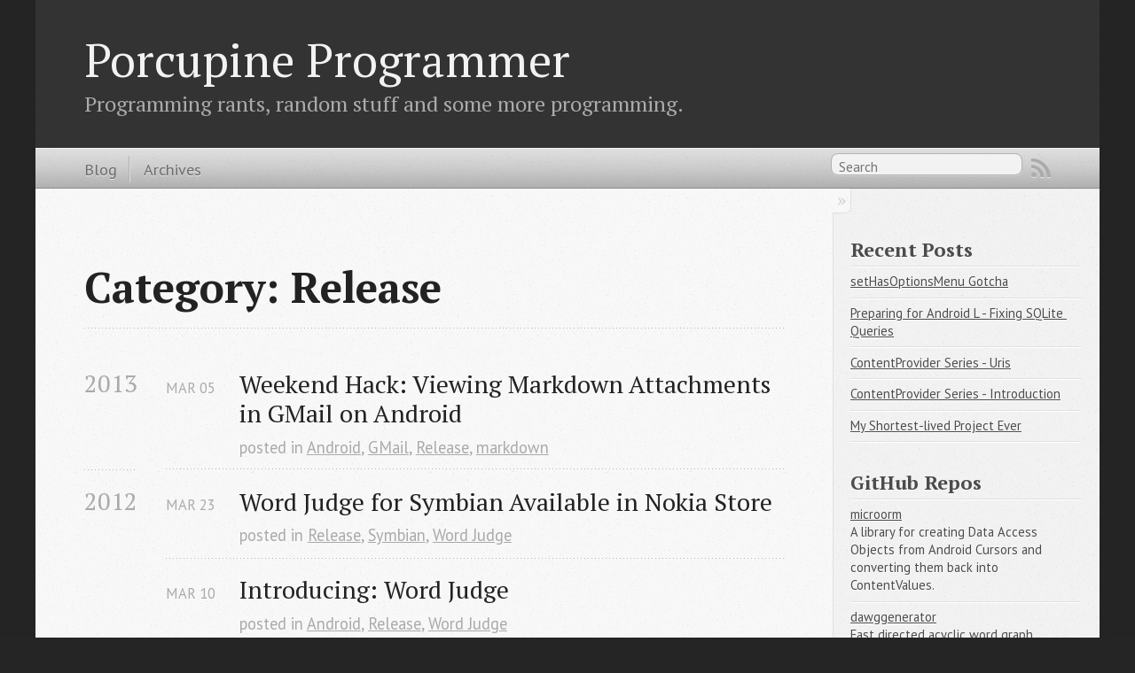

--- FILE ---
content_type: text/html; charset=utf-8
request_url: http://chalup.github.io/blog/categories/release/
body_size: 2864
content:

<!DOCTYPE html>
<!--[if IEMobile 7 ]><html class="no-js iem7"><![endif]-->
<!--[if lt IE 9]><html class="no-js lte-ie8"><![endif]-->
<!--[if (gt IE 8)|(gt IEMobile 7)|!(IEMobile)|!(IE)]><!--><html class="no-js" lang="en"><!--<![endif]-->
<head>
  <meta charset="utf-8">
  <title>Category: Release - Porcupine Programmer</title>
  <meta name="author" content="Jerzy Chalupski">

  
  <meta name="description" content="Category: Release">
  

  <!-- http://t.co/dKP3o1e -->
  <meta name="HandheldFriendly" content="True">
  <meta name="MobileOptimized" content="320">
  <meta name="viewport" content="width=device-width, initial-scale=1">

  
  <link rel="canonical" href="http://chalup.github.ioblog/categories/release">
  <link href="/favicon.png" rel="icon">
  <link href="/stylesheets/screen.css" media="screen, projection" rel="stylesheet" type="text/css">
  <link href="/atom.xml" rel="alternate" title="Porcupine Programmer" type="application/atom+xml">
  <script src="/javascripts/modernizr-2.0.js"></script>
  <script src="//ajax.googleapis.com/ajax/libs/jquery/1.9.1/jquery.min.js"></script>
  <script>!window.jQuery && document.write(unescape('%3Cscript src="./javascripts/libs/jquery.min.js"%3E%3C/script%3E'))</script>
  <script src="/javascripts/octopress.js" type="text/javascript"></script>
  <!--Fonts from Google"s Web font directory at http://google.com/webfonts -->
<link href="//fonts.googleapis.com/css?family=PT+Serif:regular,italic,bold,bolditalic" rel="stylesheet" type="text/css">
<link href="//fonts.googleapis.com/css?family=PT+Sans:regular,italic,bold,bolditalic" rel="stylesheet" type="text/css">

  
  <script type="text/javascript">
    var _gaq = _gaq || [];
    _gaq.push(['_setAccount', 'UA-51611487-1']);
    _gaq.push(['_trackPageview']);

    (function() {
      var ga = document.createElement('script'); ga.type = 'text/javascript'; ga.async = true;
      ga.src = ('https:' == document.location.protocol ? 'https://ssl' : 'http://www') + '.google-analytics.com/ga.js';
      var s = document.getElementsByTagName('script')[0]; s.parentNode.insertBefore(ga, s);
    })();
  </script>


</head>

<body   >
  <header role="banner"><hgroup>
  <h1><a href="/">Porcupine Programmer</a></h1>
  
    <h2>Programming rants, random stuff and some more programming.</h2>
  
</hgroup>

</header>
  <nav role="navigation"><ul class="subscription" data-subscription="rss">
  <li><a href="/atom.xml" rel="subscribe-rss" title="subscribe via RSS">RSS</a></li>
  
</ul>
  
<form action="https://www.google.com/search" method="get">
  <fieldset role="search">
    <input type="hidden" name="q" value="site:chalup.github.io" />
    <input class="search" type="text" name="q" results="0" placeholder="Search"/>
  </fieldset>
</form>
  
<ul class="main-navigation">
  <li><a href="/">Blog</a></li>
  <li><a href="/blog/archives">Archives</a></li>
</ul>

</nav>
  <div id="main">
    <div id="content">
      <div>
<article role="article">
  
  <header>
    <h1 class="entry-title">Category: Release</h1>
    
  </header>
  
  <div id="blog-archives" class="category">



  
  <h2>2013</h2>

<article>
  
<h1><a href="/blog/2013/03/05/weekend-hack-viewing-markdown/">Weekend Hack: Viewing Markdown Attachments in GMail on Android</a></h1>
<time datetime="2013-03-05T23:02:00+01:00" pubdate><span class='month'>Mar</span> <span class='day'>05</span> <span class='year'>2013</span></time>

<footer>
  <span class="categories">posted in <a class='category' href='/blog/categories/android/'>Android</a>, <a class='category' href='/blog/categories/gmail/'>GMail</a>, <a class='category' href='/blog/categories/release/'>Release</a>, <a class='category' href='/blog/categories/markdown/'>markdown</a></span>
</footer>


</article>



  
  <h2>2012</h2>

<article>
  
<h1><a href="/blog/2012/03/23/word-judge-for-symbian-available-in/">Word Judge for Symbian Available in Nokia Store</a></h1>
<time datetime="2012-03-23T23:23:00+01:00" pubdate><span class='month'>Mar</span> <span class='day'>23</span> <span class='year'>2012</span></time>

<footer>
  <span class="categories">posted in <a class='category' href='/blog/categories/release/'>Release</a>, <a class='category' href='/blog/categories/symbian/'>Symbian</a>, <a class='category' href='/blog/categories/word-judge/'>Word Judge</a></span>
</footer>


</article>



<article>
  
<h1><a href="/blog/2012/03/10/introducing-word-judge/">Introducing: Word Judge</a></h1>
<time datetime="2012-03-10T11:17:00+01:00" pubdate><span class='month'>Mar</span> <span class='day'>10</span> <span class='year'>2012</span></time>

<footer>
  <span class="categories">posted in <a class='category' href='/blog/categories/android/'>Android</a>, <a class='category' href='/blog/categories/release/'>Release</a>, <a class='category' href='/blog/categories/word-judge/'>Word Judge</a></span>
</footer>


</article>



<article>
  
<h1><a href="/blog/2012/01/20/introducing-nu-pogodi/">Introducing: Nu, Pogodi!</a></h1>
<time datetime="2012-01-20T12:05:00+01:00" pubdate><span class='month'>Jan</span> <span class='day'>20</span> <span class='year'>2012</span></time>

<footer>
  <span class="categories">posted in <a class='category' href='/blog/categories/game/'>Game</a>, <a class='category' href='/blog/categories/nokia/'>Nokia</a>, <a class='category' href='/blog/categories/nupogodi/'>NuPogodi</a>, <a class='category' href='/blog/categories/qml/'>QML</a>, <a class='category' href='/blog/categories/qt/'>Qt</a>, <a class='category' href='/blog/categories/release/'>Release</a></span>
</footer>


</article>

</div>

  
</article>

</div>

<aside class="sidebar">
  
    <section>
  <h1>Recent Posts</h1>
  <ul id="recent_posts">
    
      <li class="post">
        <a href="/blog/2014/09/28/sethasoptionsmenu-gotcha/">setHasOptionsMenu Gotcha</a>
      </li>
    
      <li class="post">
        <a href="/blog/2014/09/26/preparing-for-android-l-fixing-sqlite-queries/">Preparing for Android L - Fixing SQLite Queries</a>
      </li>
    
      <li class="post">
        <a href="/blog/2014/09/14/contentprovider-series-uris/">ContentProvider Series - Uris</a>
      </li>
    
      <li class="post">
        <a href="/blog/2014/09/10/contentprovider-series-introduction/">ContentProvider Series - Introduction</a>
      </li>
    
      <li class="post">
        <a href="/blog/2014/09/04/my-shortest-lived-project-ever/">My Shortest-lived Project Ever</a>
      </li>
    
  </ul>
</section>

<section>
  <h1>GitHub Repos</h1>
  <ul id="gh_repos">
    <li class="loading">Status updating...</li>
  </ul>
  
  <a href="https://github.com/chalup">@chalup</a> on GitHub
  
  <script type="text/javascript">
    $(document).ready(function(){
        if (!window.jXHR){
            var jxhr = document.createElement('script');
            jxhr.type = 'text/javascript';
            jxhr.src = '/javascripts/libs/jXHR.js';
            var s = document.getElementsByTagName('script')[0];
            s.parentNode.insertBefore(jxhr, s);
        }

        github.showRepos({
            user: 'chalup',
            count: 0,
            skip_forks: true,
            filter_repos: [ "microorm", "thneed", "dawggenerator", "cerberus" ],
            target: '#gh_repos'
        });
    });
  </script>
  <script src="/javascripts/github.js" type="text/javascript"> </script>
</section>



<section class="googleplus">
  <h1>
    <a href="https://plus.google.com/106340839330487061995?rel=author">
      <img src="http://www.google.com/images/icons/ui/gprofile_button-32.png" width="32" height="32">
      Google+
    </a>
  </h1>
</section>



  
</aside>


    </div>
  </div>
  <footer role="contentinfo"><p>
  Copyright &copy; 2014 - Jerzy Chalupski -
  <span class="credit">Powered by <a href="http://octopress.org">Octopress</a></span>
</p>

</footer>
  

<script type="text/javascript">
      var disqus_shortname = 'porcupineprogrammer';
      
        
        var disqus_script = 'count.js';
      
    (function () {
      var dsq = document.createElement('script'); dsq.type = 'text/javascript'; dsq.async = true;
      dsq.src = '//' + disqus_shortname + '.disqus.com/' + disqus_script;
      (document.getElementsByTagName('head')[0] || document.getElementsByTagName('body')[0]).appendChild(dsq);
    }());
</script>





  <script type="text/javascript">
    (function() {
      var script = document.createElement('script'); script.type = 'text/javascript'; script.async = true;
      script.src = 'https://apis.google.com/js/plusone.js';
      var s = document.getElementsByTagName('script')[0]; s.parentNode.insertBefore(script, s);
    })();
  </script>



  <script type="text/javascript">
    (function(){
      var twitterWidgets = document.createElement('script');
      twitterWidgets.type = 'text/javascript';
      twitterWidgets.async = true;
      twitterWidgets.src = '//platform.twitter.com/widgets.js';
      document.getElementsByTagName('head')[0].appendChild(twitterWidgets);
    })();
  </script>





</body>
</html>


--- FILE ---
content_type: text/css; charset=utf-8
request_url: http://chalup.github.io/stylesheets/screen.css
body_size: 7146
content:
html,body,div,span,applet,object,iframe,h1,h2,h3,h4,h5,h6,p,blockquote,pre,a,abbr,acronym,address,big,cite,code,del,dfn,em,img,ins,kbd,q,s,samp,small,strike,strong,sub,sup,tt,var,b,u,i,center,dl,dt,dd,ol,ul,li,fieldset,form,label,legend,table,caption,tbody,tfoot,thead,tr,th,td,article,aside,canvas,details,embed,figure,figcaption,footer,header,hgroup,menu,nav,output,ruby,section,summary,time,mark,audio,video{margin:0;padding:0;border:0;font:inherit;font-size:100%;vertical-align:baseline}html{line-height:1}ol,ul{list-style:none}table{border-collapse:collapse;border-spacing:0}caption,th,td{text-align:left;font-weight:normal;vertical-align:middle}q,blockquote{quotes:none}q:before,q:after,blockquote:before,blockquote:after{content:"";content:none}a img{border:none}article,aside,details,figcaption,figure,footer,header,hgroup,menu,nav,section,summary{display:block}a{color:#1863a1}a:visited{color:#751590}a:focus{color:#0181eb}a:hover{color:#0181eb}a:active{color:#01579f}aside.sidebar a{color:#222}aside.sidebar a:focus{color:#0181eb}aside.sidebar a:hover{color:#0181eb}aside.sidebar a:active{color:#01579f}a{-webkit-transition:color 0.3s;-moz-transition:color 0.3s;-o-transition:color 0.3s;transition:color 0.3s}html{background:#252525 url('/images/line-tile.png?1401527045') top left}body>div{background:#f2f2f2 url('/images/noise.png?1401527045') top left;border-bottom:1px solid #bfbfbf}body>div>div{background:#f8f8f8 url('/images/noise.png?1401527045') top left;border-right:1px solid #e0e0e0}.heading,body>header h1,h1,h2,h3,h4,h5,h6{font-family:"PT Serif","Georgia","Helvetica Neue",Arial,sans-serif}.sans,body>header h2,article header p.meta,article>footer,#content .blog-index footer,html .gist .gist-file .gist-meta,#blog-archives a.category,#blog-archives time,aside.sidebar section,body>footer{font-family:"PT Sans","Helvetica Neue",Arial,sans-serif}.serif,body,#content .blog-index a[rel=full-article]{font-family:"PT Serif",Georgia,Times,"Times New Roman",serif}.mono,pre,code,tt,p code,li code{font-family:Menlo,Monaco,"Andale Mono","lucida console","Courier New",monospace}body>header h1{font-size:2.2em;font-family:"PT Serif","Georgia","Helvetica Neue",Arial,sans-serif;font-weight:normal;line-height:1.2em;margin-bottom:0.6667em}body>header h2{font-family:"PT Serif","Georgia","Helvetica Neue",Arial,sans-serif}body{line-height:1.5em;color:#222}h1{font-size:2.2em;line-height:1.2em}@media only screen and (min-width: 992px){body{font-size:1.15em}h1{font-size:2.6em;line-height:1.2em}}h1,h2,h3,h4,h5,h6{text-rendering:optimizelegibility;margin-bottom:1em;font-weight:bold}h2,section h1{font-size:1.5em}h3,section h2,section section h1{font-size:1.3em}h4,section h3,section section h2,section section section h1{font-size:1em}h5,section h4,section section h3{font-size:.9em}h6,section h5,section section h4,section section section h3{font-size:.8em}p,article blockquote,ul,ol{margin-bottom:1.5em}ul{list-style-type:disc}ul ul{list-style-type:circle;margin-bottom:0px}ul ul ul{list-style-type:square;margin-bottom:0px}ol{list-style-type:decimal}ol ol{list-style-type:lower-alpha;margin-bottom:0px}ol ol ol{list-style-type:lower-roman;margin-bottom:0px}ul,ul ul,ul ol,ol,ol ul,ol ol{margin-left:1.3em}ul ul,ul ol,ol ul,ol ol{margin-bottom:0em}strong{font-weight:bold}em{font-style:italic}sup,sub{font-size:0.75em;position:relative;display:inline-block;padding:0 .2em;line-height:.8em}sup{top:-.5em}sub{bottom:-.5em}a[rev='footnote']{font-size:.75em;padding:0 .3em;line-height:1}q{font-style:italic}q:before{content:"\201C"}q:after{content:"\201D"}em,dfn{font-style:italic}strong,dfn{font-weight:bold}del,s{text-decoration:line-through}abbr,acronym{border-bottom:1px dotted;cursor:help}hr{margin-bottom:0.2em}small{font-size:.8em}big{font-size:1.2em}article blockquote{font-style:italic;position:relative;font-size:1.2em;line-height:1.5em;padding-left:1em;border-left:4px solid rgba(170,170,170,0.5)}article blockquote cite{font-style:italic}article blockquote cite a{color:#aaa !important;word-wrap:break-word}article blockquote cite:before{content:'\2014';padding-right:.3em;padding-left:.3em;color:#aaa}@media only screen and (min-width: 992px){article blockquote{padding-left:1.5em;border-left-width:4px}}.pullquote-right:before,.pullquote-left:before{padding:0;border:none;content:attr(data-pullquote);float:right;width:45%;margin:.5em 0 1em 1.5em;position:relative;top:7px;font-size:1.4em;line-height:1.45em}.pullquote-left:before{float:left;margin:.5em 1.5em 1em 0}.force-wrap,article a,aside.sidebar a{white-space:-moz-pre-wrap;white-space:-pre-wrap;white-space:-o-pre-wrap;white-space:pre-wrap;word-wrap:break-word}.group,body>header,body>nav,body>footer,body #content>article,body #content>div>article,body #content>div>section,body div.pagination,aside.sidebar,#main,#content,.sidebar{*zoom:1}.group:after,body>header:after,body>nav:after,body>footer:after,body #content>article:after,body #content>div>section:after,body div.pagination:after,#main:after,#content:after,.sidebar:after{content:"";display:table;clear:both}body{-webkit-text-size-adjust:none;max-width:1200px;position:relative;margin:0 auto}body>header,body>nav,body>footer,body #content>article,body #content>div>article,body #content>div>section{padding-left:18px;padding-right:18px}@media only screen and (min-width: 480px){body>header,body>nav,body>footer,body #content>article,body #content>div>article,body #content>div>section{padding-left:25px;padding-right:25px}}@media only screen and (min-width: 768px){body>header,body>nav,body>footer,body #content>article,body #content>div>article,body #content>div>section{padding-left:35px;padding-right:35px}}@media only screen and (min-width: 992px){body>header,body>nav,body>footer,body #content>article,body #content>div>article,body #content>div>section{padding-left:55px;padding-right:55px}}body div.pagination{margin-left:18px;margin-right:18px}@media only screen and (min-width: 480px){body div.pagination{margin-left:25px;margin-right:25px}}@media only screen and (min-width: 768px){body div.pagination{margin-left:35px;margin-right:35px}}@media only screen and (min-width: 992px){body div.pagination{margin-left:55px;margin-right:55px}}body>header{font-size:1em;padding-top:1.5em;padding-bottom:1.5em}#content{overflow:hidden}#content>div,#content>article{width:100%}aside.sidebar{float:none;padding:0 18px 1px;background-color:#f7f7f7;border-top:1px solid #e0e0e0}.flex-content,article img,article video,article .flash-video,aside.sidebar img{max-width:100%;height:auto}.basic-alignment.left,article img.left,article video.left,article .left.flash-video,aside.sidebar img.left{float:left;margin-right:1.5em}.basic-alignment.right,article img.right,article video.right,article .right.flash-video,aside.sidebar img.right{float:right;margin-left:1.5em}.basic-alignment.center,article img.center,article video.center,article .center.flash-video,aside.sidebar img.center{display:block;margin:0 auto 1.5em}.basic-alignment.left,article img.left,article video.left,article .left.flash-video,aside.sidebar img.left,.basic-alignment.right,article img.right,article video.right,article .right.flash-video,aside.sidebar img.right{margin-bottom:.8em}.toggle-sidebar,.no-sidebar .toggle-sidebar{display:none}@media only screen and (min-width: 750px){body.sidebar-footer aside.sidebar{float:none;width:auto;clear:left;margin:0;padding:0 35px 1px;background-color:#f7f7f7;border-top:1px solid #eaeaea}body.sidebar-footer aside.sidebar section.odd,body.sidebar-footer aside.sidebar section.even{float:left;width:48%}body.sidebar-footer aside.sidebar section.odd{margin-left:0}body.sidebar-footer aside.sidebar section.even{margin-left:4%}body.sidebar-footer aside.sidebar.thirds section{width:30%;margin-left:5%}body.sidebar-footer aside.sidebar.thirds section.first{margin-left:0;clear:both}}body.sidebar-footer #content{margin-right:0px}body.sidebar-footer .toggle-sidebar{display:none}@media only screen and (min-width: 550px){body>header{font-size:1em}}@media only screen and (min-width: 750px){aside.sidebar{float:none;width:auto;clear:left;margin:0;padding:0 35px 1px;background-color:#f7f7f7;border-top:1px solid #eaeaea}aside.sidebar section.odd,aside.sidebar section.even{float:left;width:48%}aside.sidebar section.odd{margin-left:0}aside.sidebar section.even{margin-left:4%}aside.sidebar.thirds section{width:30%;margin-left:5%}aside.sidebar.thirds section.first{margin-left:0;clear:both}}@media only screen and (min-width: 768px){body{-webkit-text-size-adjust:auto}body>header{font-size:1.2em}#main{padding:0;margin:0 auto}#content{overflow:visible;margin-right:240px;position:relative}.no-sidebar #content{margin-right:0;border-right:0}.collapse-sidebar #content{margin-right:20px}#content>div,#content>article{padding-top:17.5px;padding-bottom:17.5px;float:left}aside.sidebar{width:210px;padding:0 15px 15px;background:none;clear:none;float:left;margin:0 -100% 0 0}aside.sidebar section{width:auto;margin-left:0}aside.sidebar section.odd,aside.sidebar section.even{float:none;width:auto;margin-left:0}.collapse-sidebar aside.sidebar{float:none;width:auto;clear:left;margin:0;padding:0 35px 1px;background-color:#f7f7f7;border-top:1px solid #eaeaea}.collapse-sidebar aside.sidebar section.odd,.collapse-sidebar aside.sidebar section.even{float:left;width:48%}.collapse-sidebar aside.sidebar section.odd{margin-left:0}.collapse-sidebar aside.sidebar section.even{margin-left:4%}.collapse-sidebar aside.sidebar.thirds section{width:30%;margin-left:5%}.collapse-sidebar aside.sidebar.thirds section.first{margin-left:0;clear:both}}@media only screen and (min-width: 992px){body>header{font-size:1.3em}#content{margin-right:300px}#content>div,#content>article{padding-top:27.5px;padding-bottom:27.5px}aside.sidebar{width:260px;padding:1.2em 20px 20px}.collapse-sidebar aside.sidebar{padding-left:55px;padding-right:55px}}@media only screen and (min-width: 768px){ul,ol{margin-left:0}}body>header{background:#333}body>header h1{display:inline-block;margin:0}body>header h1 a,body>header h1 a:visited,body>header h1 a:hover{color:#f2f2f2;text-decoration:none}body>header h2{margin:.2em 0 0;font-size:1em;color:#aaa;font-weight:normal}body>nav{position:relative;background-color:#ccc;background:url('/images/noise.png?1401527045'),-webkit-gradient(linear, 50% 0%, 50% 100%, color-stop(0%, #e0e0e0), color-stop(50%, #cccccc), color-stop(100%, #b0b0b0));background:url('/images/noise.png?1401527045'),-webkit-linear-gradient(#e0e0e0,#cccccc,#b0b0b0);background:url('/images/noise.png?1401527045'),-moz-linear-gradient(#e0e0e0,#cccccc,#b0b0b0);background:url('/images/noise.png?1401527045'),-o-linear-gradient(#e0e0e0,#cccccc,#b0b0b0);background:url('/images/noise.png?1401527045'),linear-gradient(#e0e0e0,#cccccc,#b0b0b0);border-top:1px solid #f2f2f2;border-bottom:1px solid #8c8c8c;padding-top:.35em;padding-bottom:.35em}body>nav form{-webkit-background-clip:padding;-moz-background-clip:padding;background-clip:padding-box;margin:0;padding:0}body>nav form .search{padding:.3em .5em 0;font-size:.85em;font-family:"PT Sans","Helvetica Neue",Arial,sans-serif;line-height:1.1em;width:95%;-webkit-border-radius:0.5em;-moz-border-radius:0.5em;-ms-border-radius:0.5em;-o-border-radius:0.5em;border-radius:0.5em;-webkit-background-clip:padding;-moz-background-clip:padding;background-clip:padding-box;-webkit-box-shadow:#d1d1d1 0 1px;-moz-box-shadow:#d1d1d1 0 1px;box-shadow:#d1d1d1 0 1px;background-color:#f2f2f2;border:1px solid #b3b3b3;color:#888}body>nav form .search:focus{color:#444;border-color:#80b1df;-webkit-box-shadow:#80b1df 0 0 4px,#80b1df 0 0 3px inset;-moz-box-shadow:#80b1df 0 0 4px,#80b1df 0 0 3px inset;box-shadow:#80b1df 0 0 4px,#80b1df 0 0 3px inset;background-color:#fff;outline:none}body>nav fieldset[role=search]{float:right;width:48%}body>nav fieldset.mobile-nav{float:left;width:48%}body>nav fieldset.mobile-nav select{width:100%;font-size:.8em;border:1px solid #888}body>nav ul{display:none}@media only screen and (min-width: 550px){body>nav{font-size:.9em}body>nav ul{margin:0;padding:0;border:0;overflow:hidden;*zoom:1;float:left;display:block;padding-top:.15em}body>nav ul li{list-style-image:none;list-style-type:none;margin-left:0;white-space:nowrap;display:inline;float:left;padding-left:0;padding-right:0}body>nav ul li:first-child,body>nav ul li.first{padding-left:0}body>nav ul li:last-child{padding-right:0}body>nav ul li.last{padding-right:0}body>nav ul.subscription{margin-left:.8em;float:right}body>nav ul.subscription li:last-child a{padding-right:0}body>nav ul li{margin:0}body>nav a{color:#6b6b6b;font-family:"PT Sans","Helvetica Neue",Arial,sans-serif;text-shadow:#ebebeb 0 1px;float:left;text-decoration:none;font-size:1.1em;padding:.1em 0;line-height:1.5em}body>nav a:visited{color:#6b6b6b}body>nav a:hover{color:#2b2b2b}body>nav li+li{border-left:1px solid #b0b0b0;margin-left:.8em}body>nav li+li a{padding-left:.8em;border-left:1px solid #dedede}body>nav form{float:right;text-align:left;padding-left:.8em;width:175px}body>nav form .search{width:93%;font-size:.95em;line-height:1.2em}body>nav ul[data-subscription$=email]+form{width:97px}body>nav ul[data-subscription$=email]+form .search{width:91%}body>nav fieldset.mobile-nav{display:none}body>nav fieldset[role=search]{width:99%}}@media only screen and (min-width: 992px){body>nav form{width:215px}body>nav ul[data-subscription$=email]+form{width:147px}}.no-placeholder body>nav .search{background:#f2f2f2 url('/images/search.png?1401527045') 0.3em 0.25em no-repeat;text-indent:1.3em}@media only screen and (min-width: 550px){.maskImage body>nav ul[data-subscription$=email]+form{width:123px}}@media only screen and (min-width: 992px){.maskImage body>nav ul[data-subscription$=email]+form{width:173px}}.maskImage ul.subscription{position:relative;top:.2em}.maskImage ul.subscription li,.maskImage ul.subscription a{border:0;padding:0}.maskImage a[rel=subscribe-rss]{position:relative;top:0px;text-indent:-999999em;background-color:#dedede;border:0;padding:0}.maskImage a[rel=subscribe-rss],.maskImage a[rel=subscribe-rss]:after{-webkit-mask-image:url('/images/rss.png?1401527045');-moz-mask-image:url('/images/rss.png?1401527045');-ms-mask-image:url('/images/rss.png?1401527045');-o-mask-image:url('/images/rss.png?1401527045');mask-image:url('/images/rss.png?1401527045');-webkit-mask-repeat:no-repeat;-moz-mask-repeat:no-repeat;-ms-mask-repeat:no-repeat;-o-mask-repeat:no-repeat;mask-repeat:no-repeat;width:22px;height:22px}.maskImage a[rel=subscribe-rss]:after{content:"";position:absolute;top:-1px;left:0;background-color:#ababab}.maskImage a[rel=subscribe-rss]:hover:after{background-color:#9e9e9e}.maskImage a[rel=subscribe-email]{position:relative;top:0px;text-indent:-999999em;background-color:#dedede;border:0;padding:0}.maskImage a[rel=subscribe-email],.maskImage a[rel=subscribe-email]:after{-webkit-mask-image:url('/images/email.png?1401527045');-moz-mask-image:url('/images/email.png?1401527045');-ms-mask-image:url('/images/email.png?1401527045');-o-mask-image:url('/images/email.png?1401527045');mask-image:url('/images/email.png?1401527045');-webkit-mask-repeat:no-repeat;-moz-mask-repeat:no-repeat;-ms-mask-repeat:no-repeat;-o-mask-repeat:no-repeat;mask-repeat:no-repeat;width:28px;height:22px}.maskImage a[rel=subscribe-email]:after{content:"";position:absolute;top:-1px;left:0;background-color:#ababab}.maskImage a[rel=subscribe-email]:hover:after{background-color:#9e9e9e}article{padding-top:1em}article header{position:relative;padding-top:2em;padding-bottom:1em;margin-bottom:1em;background:url('[data-uri]') bottom left repeat-x}article header h1{margin:0}article header h1 a{text-decoration:none}article header h1 a:hover{text-decoration:underline}article header p{font-size:.9em;color:#aaa;margin:0}article header p.meta{text-transform:uppercase;position:absolute;top:0}@media only screen and (min-width: 768px){article header{margin-bottom:1.5em;padding-bottom:1em;background:url('[data-uri]') bottom left repeat-x}}article h2{padding-top:0.8em;background:url('[data-uri]') top left repeat-x}.entry-content article h2:first-child,article header+h2{padding-top:0}article h2:first-child,article header+h2{background:none}article .feature{padding-top:.5em;margin-bottom:1em;padding-bottom:1em;background:url('[data-uri]') bottom left repeat-x;font-size:2.0em;font-style:italic;line-height:1.3em}article img,article video,article .flash-video{-webkit-border-radius:0.3em;-moz-border-radius:0.3em;-ms-border-radius:0.3em;-o-border-radius:0.3em;border-radius:0.3em;-webkit-box-shadow:rgba(0,0,0,0.15) 0 1px 4px;-moz-box-shadow:rgba(0,0,0,0.15) 0 1px 4px;box-shadow:rgba(0,0,0,0.15) 0 1px 4px;-webkit-box-sizing:border-box;-moz-box-sizing:border-box;box-sizing:border-box;border:#fff 0.5em solid}article video,article .flash-video{margin:0 auto 1.5em}article video{display:block;width:100%}article .flash-video>div{position:relative;display:block;padding-bottom:56.25%;padding-top:1px;height:0;overflow:hidden}article .flash-video>div iframe,article .flash-video>div object,article .flash-video>div embed{position:absolute;top:0;left:0;width:100%;height:100%}article>footer{padding-bottom:2.5em;margin-top:2em}article>footer p.meta{margin-bottom:.8em;font-size:.85em;clear:both;overflow:hidden}.blog-index article+article{background:url('[data-uri]') top left repeat-x}#content .blog-index{padding-top:0;padding-bottom:0}#content .blog-index article{padding-top:2em}#content .blog-index article header{background:none;padding-bottom:0}#content .blog-index article h1{font-size:2.2em}#content .blog-index article h1 a{color:inherit}#content .blog-index article h1 a:hover{color:#0181eb}#content .blog-index a[rel=full-article]{background:#ebebeb;display:inline-block;padding:.4em .8em;margin-right:.5em;text-decoration:none;color:#666;-webkit-transition:background-color 0.5s;-moz-transition:background-color 0.5s;-o-transition:background-color 0.5s;transition:background-color 0.5s}#content .blog-index a[rel=full-article]:hover{background:#0181eb;text-shadow:none;color:#f8f8f8}#content .blog-index footer{margin-top:1em}.separator,article>footer .byline+time:before,article>footer time+time:before,article>footer .comments:before,article>footer .byline ~ .categories:before{content:"\2022 ";padding:0 .4em 0 .2em;display:inline-block}#content div.pagination{text-align:center;font-size:.95em;position:relative;background:url('[data-uri]') top left repeat-x;padding-top:1.5em;padding-bottom:1.5em}#content div.pagination a{text-decoration:none;color:#aaa}#content div.pagination a.prev{position:absolute;left:0}#content div.pagination a.next{position:absolute;right:0}#content div.pagination a:hover{color:#0181eb}#content div.pagination a[href*=archive]:before,#content div.pagination a[href*=archive]:after{content:'\2014';padding:0 .3em}p.meta+.sharing{padding-top:1em;padding-left:0;background:url('[data-uri]') top left repeat-x}#fb-root{display:none}.highlight,html .gist .gist-file .gist-syntax .gist-highlight{border:1px solid #05232b !important}.highlight table td.code,html .gist .gist-file .gist-syntax .gist-highlight table td.code{width:100%}.highlight .line-numbers,html .gist .gist-file .gist-syntax .highlight .line_numbers{text-align:right;font-size:13px;line-height:1.45em;background:#073642 url('/images/noise.png?1401527045') top left !important;border-right:1px solid #00232c !important;-webkit-box-shadow:#083e4b -1px 0 inset;-moz-box-shadow:#083e4b -1px 0 inset;box-shadow:#083e4b -1px 0 inset;text-shadow:#021014 0 -1px;padding:.8em !important;-webkit-border-radius:0;-moz-border-radius:0;-ms-border-radius:0;-o-border-radius:0;border-radius:0}.highlight .line-numbers span,html .gist .gist-file .gist-syntax .highlight .line_numbers span{color:#586e75 !important}figure.code,.gist-file,pre{-webkit-box-shadow:rgba(0,0,0,0.06) 0 0 10px;-moz-box-shadow:rgba(0,0,0,0.06) 0 0 10px;box-shadow:rgba(0,0,0,0.06) 0 0 10px}figure.code .highlight pre,.gist-file .highlight pre,pre .highlight pre{-webkit-box-shadow:none;-moz-box-shadow:none;box-shadow:none}.gist .highlight *::-moz-selection,figure.code .highlight *::-moz-selection{background:#386774;color:inherit;text-shadow:#002b36 0 1px}.gist .highlight *::-webkit-selection,figure.code .highlight *::-webkit-selection{background:#386774;color:inherit;text-shadow:#002b36 0 1px}.gist .highlight *::selection,figure.code .highlight *::selection{background:#386774;color:inherit;text-shadow:#002b36 0 1px}html .gist .gist-file{margin-bottom:1.8em;position:relative;border:none;padding-top:26px !important}html .gist .gist-file .highlight{margin-bottom:0}html .gist .gist-file .gist-syntax{border-bottom:0 !important;background:none !important}html .gist .gist-file .gist-syntax .gist-highlight{background:#002b36 !important}html .gist .gist-file .gist-syntax .highlight pre{padding:0}html .gist .gist-file .gist-meta{padding:.6em 0.8em;border:1px solid #083e4b !important;color:#586e75;font-size:.7em !important;background:#073642 url('/images/noise.png?1401527045') top left;line-height:1.5em}html .gist .gist-file .gist-meta a{color:#75878b !important;text-decoration:none}html .gist .gist-file .gist-meta a:hover{text-decoration:underline}html .gist .gist-file .gist-meta a:hover{color:#93a1a1 !important}html .gist .gist-file .gist-meta a[href*='#file']{position:absolute;top:0;left:0;right:-10px;color:#474747 !important}html .gist .gist-file .gist-meta a[href*='#file']:hover{color:#1863a1 !important}html .gist .gist-file .gist-meta a[href*=raw]{top:.4em}pre{background:#002b36 url('/images/noise.png?1401527045') top left;-webkit-border-radius:0.4em;-moz-border-radius:0.4em;-ms-border-radius:0.4em;-o-border-radius:0.4em;border-radius:0.4em;border:1px solid #05232b;line-height:1.45em;font-size:13px;margin-bottom:2.1em;padding:.8em 1em;color:#93a1a1;overflow:auto}h3.filename+pre{-moz-border-radius-topleft:0px;-webkit-border-top-left-radius:0px;border-top-left-radius:0px;-moz-border-radius-topright:0px;-webkit-border-top-right-radius:0px;border-top-right-radius:0px}p code,li code{display:inline-block;white-space:no-wrap;background:#fff;font-size:.8em;line-height:1.5em;color:#555;border:1px solid #ddd;-webkit-border-radius:0.4em;-moz-border-radius:0.4em;-ms-border-radius:0.4em;-o-border-radius:0.4em;border-radius:0.4em;padding:0 .3em;margin:-1px 0}p pre code,li pre code{font-size:1em !important;background:none;border:none}.pre-code,html .gist .gist-file .gist-syntax .highlight pre,.highlight code{font-family:Menlo,Monaco,"Andale Mono","lucida console","Courier New",monospace !important;overflow:scroll;overflow-y:hidden;display:block;padding:.8em;overflow-x:auto;line-height:1.45em;background:#002b36 url('/images/noise.png?1401527045') top left !important;color:#93a1a1 !important}.pre-code span,html .gist .gist-file .gist-syntax .highlight pre span,.highlight code span{color:#93a1a1 !important}.pre-code span,html .gist .gist-file .gist-syntax .highlight pre span,.highlight code span{font-style:normal !important;font-weight:normal !important}.pre-code .c,html .gist .gist-file .gist-syntax .highlight pre .c,.highlight code .c{color:#586e75 !important;font-style:italic !important}.pre-code .cm,html .gist .gist-file .gist-syntax .highlight pre .cm,.highlight code .cm{color:#586e75 !important;font-style:italic !important}.pre-code .cp,html .gist .gist-file .gist-syntax .highlight pre .cp,.highlight code .cp{color:#586e75 !important;font-style:italic !important}.pre-code .c1,html .gist .gist-file .gist-syntax .highlight pre .c1,.highlight code .c1{color:#586e75 !important;font-style:italic !important}.pre-code .cs,html .gist .gist-file .gist-syntax .highlight pre .cs,.highlight code .cs{color:#586e75 !important;font-weight:bold !important;font-style:italic !important}.pre-code .err,html .gist .gist-file .gist-syntax .highlight pre .err,.highlight code .err{color:#dc322f !important;background:none !important}.pre-code .k,html .gist .gist-file .gist-syntax .highlight pre .k,.highlight code .k{color:#cb4b16 !important}.pre-code .o,html .gist .gist-file .gist-syntax .highlight pre .o,.highlight code .o{color:#93a1a1 !important;font-weight:bold !important}.pre-code .p,html .gist .gist-file .gist-syntax .highlight pre .p,.highlight code .p{color:#93a1a1 !important}.pre-code .ow,html .gist .gist-file .gist-syntax .highlight pre .ow,.highlight code .ow{color:#2aa198 !important;font-weight:bold !important}.pre-code .gd,html .gist .gist-file .gist-syntax .highlight pre .gd,.highlight code .gd{color:#93a1a1 !important;background-color:#372c34 !important;display:inline-block}.pre-code .gd .x,html .gist .gist-file .gist-syntax .highlight pre .gd .x,.highlight code .gd .x{color:#93a1a1 !important;background-color:#4d2d33 !important;display:inline-block}.pre-code .ge,html .gist .gist-file .gist-syntax .highlight pre .ge,.highlight code .ge{color:#93a1a1 !important;font-style:italic !important}.pre-code .gh,html .gist .gist-file .gist-syntax .highlight pre .gh,.highlight code .gh{color:#586e75 !important}.pre-code .gi,html .gist .gist-file .gist-syntax .highlight pre .gi,.highlight code .gi{color:#93a1a1 !important;background-color:#1a412b !important;display:inline-block}.pre-code .gi .x,html .gist .gist-file .gist-syntax .highlight pre .gi .x,.highlight code .gi .x{color:#93a1a1 !important;background-color:#355720 !important;display:inline-block}.pre-code .gs,html .gist .gist-file .gist-syntax .highlight pre .gs,.highlight code .gs{color:#93a1a1 !important;font-weight:bold !important}.pre-code .gu,html .gist .gist-file .gist-syntax .highlight pre .gu,.highlight code .gu{color:#6c71c4 !important}.pre-code .kc,html .gist .gist-file .gist-syntax .highlight pre .kc,.highlight code .kc{color:#859900 !important;font-weight:bold !important}.pre-code .kd,html .gist .gist-file .gist-syntax .highlight pre .kd,.highlight code .kd{color:#268bd2 !important}.pre-code .kp,html .gist .gist-file .gist-syntax .highlight pre .kp,.highlight code .kp{color:#cb4b16 !important;font-weight:bold !important}.pre-code .kr,html .gist .gist-file .gist-syntax .highlight pre .kr,.highlight code .kr{color:#d33682 !important;font-weight:bold !important}.pre-code .kt,html .gist .gist-file .gist-syntax .highlight pre .kt,.highlight code .kt{color:#2aa198 !important}.pre-code .n,html .gist .gist-file .gist-syntax .highlight pre .n,.highlight code .n{color:#268bd2 !important}.pre-code .na,html .gist .gist-file .gist-syntax .highlight pre .na,.highlight code .na{color:#268bd2 !important}.pre-code .nb,html .gist .gist-file .gist-syntax .highlight pre .nb,.highlight code .nb{color:#859900 !important}.pre-code .nc,html .gist .gist-file .gist-syntax .highlight pre .nc,.highlight code .nc{color:#d33682 !important}.pre-code .no,html .gist .gist-file .gist-syntax .highlight pre .no,.highlight code .no{color:#b58900 !important}.pre-code .nl,html .gist .gist-file .gist-syntax .highlight pre .nl,.highlight code .nl{color:#859900 !important}.pre-code .ne,html .gist .gist-file .gist-syntax .highlight pre .ne,.highlight code .ne{color:#268bd2 !important;font-weight:bold !important}.pre-code .nf,html .gist .gist-file .gist-syntax .highlight pre .nf,.highlight code .nf{color:#268bd2 !important;font-weight:bold !important}.pre-code .nn,html .gist .gist-file .gist-syntax .highlight pre .nn,.highlight code .nn{color:#b58900 !important}.pre-code .nt,html .gist .gist-file .gist-syntax .highlight pre .nt,.highlight code .nt{color:#268bd2 !important;font-weight:bold !important}.pre-code .nx,html .gist .gist-file .gist-syntax .highlight pre .nx,.highlight code .nx{color:#b58900 !important}.pre-code .vg,html .gist .gist-file .gist-syntax .highlight pre .vg,.highlight code .vg{color:#268bd2 !important}.pre-code .vi,html .gist .gist-file .gist-syntax .highlight pre .vi,.highlight code .vi{color:#268bd2 !important}.pre-code .nv,html .gist .gist-file .gist-syntax .highlight pre .nv,.highlight code .nv{color:#268bd2 !important}.pre-code .mf,html .gist .gist-file .gist-syntax .highlight pre .mf,.highlight code .mf{color:#2aa198 !important}.pre-code .m,html .gist .gist-file .gist-syntax .highlight pre .m,.highlight code .m{color:#2aa198 !important}.pre-code .mh,html .gist .gist-file .gist-syntax .highlight pre .mh,.highlight code .mh{color:#2aa198 !important}.pre-code .mi,html .gist .gist-file .gist-syntax .highlight pre .mi,.highlight code .mi{color:#2aa198 !important}.pre-code .s,html .gist .gist-file .gist-syntax .highlight pre .s,.highlight code .s{color:#2aa198 !important}.pre-code .sd,html .gist .gist-file .gist-syntax .highlight pre .sd,.highlight code .sd{color:#2aa198 !important}.pre-code .s2,html .gist .gist-file .gist-syntax .highlight pre .s2,.highlight code .s2{color:#2aa198 !important}.pre-code .se,html .gist .gist-file .gist-syntax .highlight pre .se,.highlight code .se{color:#dc322f !important}.pre-code .si,html .gist .gist-file .gist-syntax .highlight pre .si,.highlight code .si{color:#268bd2 !important}.pre-code .sr,html .gist .gist-file .gist-syntax .highlight pre .sr,.highlight code .sr{color:#2aa198 !important}.pre-code .s1,html .gist .gist-file .gist-syntax .highlight pre .s1,.highlight code .s1{color:#2aa198 !important}.pre-code div .gd,html .gist .gist-file .gist-syntax .highlight pre div .gd,.highlight code div .gd,.pre-code div .gd .x,html .gist .gist-file .gist-syntax .highlight pre div .gd .x,.highlight code div .gd .x,.pre-code div .gi,html .gist .gist-file .gist-syntax .highlight pre div .gi,.highlight code div .gi,.pre-code div .gi .x,html .gist .gist-file .gist-syntax .highlight pre div .gi .x,.highlight code div .gi .x{display:inline-block;width:100%}.highlight,.gist-highlight{margin-bottom:1.8em;background:#002b36;overflow-y:hidden;overflow-x:auto}.highlight pre,.gist-highlight pre{background:none;-webkit-border-radius:0px;-moz-border-radius:0px;-ms-border-radius:0px;-o-border-radius:0px;border-radius:0px;border:none;padding:0;margin-bottom:0}pre::-webkit-scrollbar,.highlight::-webkit-scrollbar,.gist-highlight::-webkit-scrollbar{height:.5em;background:rgba(255,255,255,0.15)}pre::-webkit-scrollbar-thumb:horizontal,.highlight::-webkit-scrollbar-thumb:horizontal,.gist-highlight::-webkit-scrollbar-thumb:horizontal{background:rgba(255,255,255,0.2);-webkit-border-radius:4px;border-radius:4px}.highlight code{background:#000}figure.code{background:none;padding:0;border:0;margin-bottom:1.5em}figure.code pre{margin-bottom:0}figure.code figcaption{position:relative}figure.code .highlight{margin-bottom:0}.code-title,html .gist .gist-file .gist-meta a[href*='#file'],h3.filename,figure.code figcaption{text-align:center;font-size:13px;line-height:2em;text-shadow:#cbcccc 0 1px 0;color:#474747;font-weight:normal;margin-bottom:0;-moz-border-radius-topleft:5px;-webkit-border-top-left-radius:5px;border-top-left-radius:5px;-moz-border-radius-topright:5px;-webkit-border-top-right-radius:5px;border-top-right-radius:5px;font-family:"Helvetica Neue", Arial, "Lucida Grande", "Lucida Sans Unicode", Lucida, sans-serif;background:#aaa url('/images/code_bg.png?1401527045') top repeat-x;border:1px solid #565656;border-top-color:#cbcbcb;border-left-color:#a5a5a5;border-right-color:#a5a5a5;border-bottom:0}.download-source,html .gist .gist-file .gist-meta a[href*=raw],figure.code figcaption a{position:absolute;right:.8em;text-decoration:none;color:#666 !important;z-index:1;font-size:13px;text-shadow:#cbcccc 0 1px 0;padding-left:3em}.download-source:hover,html .gist .gist-file .gist-meta a[href*=raw]:hover,figure.code figcaption a:hover{text-decoration:underline}#archive #content>div,#archive #content>div>article{padding-top:0}#blog-archives{color:#aaa}#blog-archives article{padding:1em 0 1em;position:relative;background:url('[data-uri]') bottom left repeat-x}#blog-archives article:last-child{background:none}#blog-archives article footer{padding:0;margin:0}#blog-archives h1{color:#222;margin-bottom:.3em}#blog-archives h2{display:none}#blog-archives h1{font-size:1.5em}#blog-archives h1 a{text-decoration:none;color:inherit;font-weight:normal;display:inline-block}#blog-archives h1 a:hover{text-decoration:underline}#blog-archives h1 a:hover{color:#0181eb}#blog-archives a.category,#blog-archives time{color:#aaa}#blog-archives .entry-content{display:none}#blog-archives time{font-size:.9em;line-height:1.2em}#blog-archives time .month,#blog-archives time .day{display:inline-block}#blog-archives time .month{text-transform:uppercase}#blog-archives p{margin-bottom:1em}#blog-archives a,#blog-archives .entry-content a{color:inherit}#blog-archives a:hover,#blog-archives .entry-content a:hover{color:#0181eb}#blog-archives a:hover{color:#0181eb}@media only screen and (min-width: 550px){#blog-archives article{margin-left:5em}#blog-archives h2{margin-bottom:.3em;font-weight:normal;display:inline-block;position:relative;top:-1px;float:left}#blog-archives h2:first-child{padding-top:.75em}#blog-archives time{position:absolute;text-align:right;left:0em;top:1.8em}#blog-archives .year{display:none}#blog-archives article{padding-left:4.5em;padding-bottom:.7em}#blog-archives a.category{line-height:1.1em}}#content>.category article{margin-left:0;padding-left:6.8em}#content>.category .year{display:inline}.side-shadow-border,aside.sidebar section h1,aside.sidebar li{-webkit-box-shadow:#fff 0 1px;-moz-box-shadow:#fff 0 1px;box-shadow:#fff 0 1px}aside.sidebar{overflow:hidden;color:#4b4b4b;text-shadow:#fff 0 1px}aside.sidebar section{font-size:.8em;line-height:1.4em;margin-bottom:1.5em}aside.sidebar section h1{margin:1.5em 0 0;padding-bottom:.2em;border-bottom:1px solid #e0e0e0}aside.sidebar section h1+p{padding-top:.4em}aside.sidebar img{-webkit-border-radius:0.3em;-moz-border-radius:0.3em;-ms-border-radius:0.3em;-o-border-radius:0.3em;border-radius:0.3em;-webkit-box-shadow:rgba(0,0,0,0.15) 0 1px 4px;-moz-box-shadow:rgba(0,0,0,0.15) 0 1px 4px;box-shadow:rgba(0,0,0,0.15) 0 1px 4px;-webkit-box-sizing:border-box;-moz-box-sizing:border-box;box-sizing:border-box;border:#fff 0.3em solid}aside.sidebar ul{margin-bottom:0.5em;margin-left:0}aside.sidebar li{list-style:none;padding:.5em 0;margin:0;border-bottom:1px solid #e0e0e0}aside.sidebar li p:last-child{margin-bottom:0}aside.sidebar a{color:inherit;-webkit-transition:color 0.5s;-moz-transition:color 0.5s;-o-transition:color 0.5s;transition:color 0.5s}aside.sidebar:hover a{color:#222}aside.sidebar:hover a:hover{color:#0181eb}.aside-alt-link,#pinboard_linkroll .pin-tag{color:#7e7e7e}.aside-alt-link:hover,#pinboard_linkroll .pin-tag:hover{color:#0181eb}@media only screen and (min-width: 768px){.toggle-sidebar{outline:none;position:absolute;right:-10px;top:0;bottom:0;display:inline-block;text-decoration:none;color:#cecece;width:9px;cursor:pointer}.toggle-sidebar:hover{background:#e9e9e9;background:-webkit-gradient(linear, 0% 50%, 100% 50%, color-stop(0%, rgba(224,224,224,0.5)), color-stop(100%, rgba(224,224,224,0)));background:-webkit-linear-gradient(left, rgba(224,224,224,0.5),rgba(224,224,224,0));background:-moz-linear-gradient(left, rgba(224,224,224,0.5),rgba(224,224,224,0));background:-o-linear-gradient(left, rgba(224,224,224,0.5),rgba(224,224,224,0));background:linear-gradient(left, rgba(224,224,224,0.5),rgba(224,224,224,0))}.toggle-sidebar:after{position:absolute;right:-11px;top:0;width:20px;font-size:1.2em;line-height:1.1em;padding-bottom:.15em;-moz-border-radius-bottomright:0.3em;-webkit-border-bottom-right-radius:0.3em;border-bottom-right-radius:0.3em;text-align:center;background:#f8f8f8 url('/images/noise.png?1401527045') top left;border-bottom:1px solid #e0e0e0;border-right:1px solid #e0e0e0;content:"\00BB";text-indent:-1px}.collapse-sidebar .toggle-sidebar{text-indent:0px;right:-20px;width:19px}.collapse-sidebar .toggle-sidebar:hover{background:#e9e9e9}.collapse-sidebar .toggle-sidebar:after{border-left:1px solid #e0e0e0;text-shadow:#fff 0 1px;content:"\00AB";left:0px;right:0;text-align:center;text-indent:0;border:0;border-right-width:0;background:none}}.googleplus h1{-moz-box-shadow:none !important;-webkit-box-shadow:none !important;-o-box-shadow:none !important;box-shadow:none !important;border-bottom:0px none !important}.googleplus a{text-decoration:none;white-space:normal !important;line-height:32px}.googleplus a img{float:left;margin-right:0.5em;border:0 none}.googleplus-hidden{position:absolute;top:-1000em;left:-1000em}#pinboard_linkroll .pin-title,#pinboard_linkroll .pin-description{display:block;margin-bottom:.5em}#pinboard_linkroll .pin-tag{text-decoration:none}#pinboard_linkroll .pin-tag:hover{text-decoration:underline}#pinboard_linkroll .pin-tag:after{content:','}#pinboard_linkroll .pin-tag:last-child:after{content:''}.delicious-posts a.delicious-link{margin-bottom:.5em;display:block}.delicious-posts p{font-size:1em}body>footer{font-size:.8em;color:#888;text-shadow:#d9d9d9 0 1px;background-color:#ccc;background:url('/images/noise.png?1401527045'),-webkit-gradient(linear, 50% 0%, 50% 100%, color-stop(0%, #e0e0e0), color-stop(50%, #cccccc), color-stop(100%, #b0b0b0));background:url('/images/noise.png?1401527045'),-webkit-linear-gradient(#e0e0e0,#cccccc,#b0b0b0);background:url('/images/noise.png?1401527045'),-moz-linear-gradient(#e0e0e0,#cccccc,#b0b0b0);background:url('/images/noise.png?1401527045'),-o-linear-gradient(#e0e0e0,#cccccc,#b0b0b0);background:url('/images/noise.png?1401527045'),linear-gradient(#e0e0e0,#cccccc,#b0b0b0);border-top:1px solid #f2f2f2;position:relative;padding-top:1em;padding-bottom:1em;margin-bottom:3em;-moz-border-radius-bottomleft:0.4em;-webkit-border-bottom-left-radius:0.4em;border-bottom-left-radius:0.4em;-moz-border-radius-bottomright:0.4em;-webkit-border-bottom-right-radius:0.4em;border-bottom-right-radius:0.4em;z-index:1}body>footer a{color:#6b6b6b}body>footer a:visited{color:#6b6b6b}body>footer a:hover{color:#484848}body>footer p:last-child{margin-bottom:0}


--- FILE ---
content_type: application/javascript; charset=utf-8
request_url: http://chalup.github.io/javascripts/github.js
body_size: 594
content:
var github = (function(){
  function escapeHtml(str) {
    return $('<div/>').text(str).html();
  }
  function render(target, repos){
    var i = 0, fragment = '', t = $(target)[0];

    for(i = 0; i < repos.length; i++) {
      fragment += '<li><a href="'+repos[i].html_url+'">'+repos[i].name+'</a><p>'+escapeHtml(repos[i].description||'')+'</p></li>';
    }
    t.innerHTML = fragment;
  }
  return {
    showRepos: function(options){
      $.ajax({
          url: "https://api.github.com/users/"+options.user+"/repos?sort=pushed&callback=?"
        , dataType: 'jsonp'
        , error: function (err) { $(options.target + ' li.loading').addClass('error').text("Error loading feed"); }
        , success: function(data) {
          var repos = [];
          if (!data || !data.data) { return; }
          for (var i = 0; i < data.data.length; i++) {
            if (options.skip_forks && data.data[i].fork) { continue; }
            if (options.filter_repos.length > 0 && jQuery.inArray(data.data[i].name, options.filter_repos) == -1) { continue; }
            repos.push(data.data[i]);
          }
          if (options.count) { repos.splice(options.count); }
          render(options.target, repos);
        }
      });
    }
  };
})();


--- FILE ---
content_type: application/javascript; charset=utf-8
request_url: https://api.github.com/users/chalup/repos?sort=pushed&callback=jQuery191008133405900154322_1769140749378&_=1769140749379
body_size: 11841
content:
/**/jQuery191008133405900154322_1769140749378({"meta": {
  "Cache-Control": "public, max-age=60, s-maxage=60",
  "Vary": "Accept",
  "ETag": "\"fb37e09b6fad0b56bdd8dc675dda1318f139836ddde80c1bf20bd3096bbe2932\"",
  "Content-Type": "application/javascript; charset=utf-8",
  "X-GitHub-Media-Type": "github.v3; format=json",
  "Link": [
    [
      "https://api.github.com/user/518902/repos?sort=pushed&callback=jQuery191008133405900154322_1769140749378&_=1769140749379&page=2",
      {
        "rel": "next"
      }
    ],
    [
      "https://api.github.com/user/518902/repos?sort=pushed&callback=jQuery191008133405900154322_1769140749378&_=1769140749379&page=2",
      {
        "rel": "last"
      }
    ]
  ],
  "status": 200,
  "X-RateLimit-Limit": "60",
  "X-RateLimit-Remaining": "58",
  "X-RateLimit-Reset": "1769144349",
  "X-RateLimit-Used": "2",
  "X-RateLimit-Resource": "core"
}, "data": [
  {
    "id": 159985380,
    "node_id": "MDEwOlJlcG9zaXRvcnkxNTk5ODUzODA=",
    "name": "advent-of-code",
    "full_name": "chalup/advent-of-code",
    "private": false,
    "owner": {
      "login": "chalup",
      "id": 518902,
      "node_id": "MDQ6VXNlcjUxODkwMg==",
      "avatar_url": "https://avatars.githubusercontent.com/u/518902?v=4",
      "gravatar_id": "",
      "url": "https://api.github.com/users/chalup",
      "html_url": "https://github.com/chalup",
      "followers_url": "https://api.github.com/users/chalup/followers",
      "following_url": "https://api.github.com/users/chalup/following{/other_user}",
      "gists_url": "https://api.github.com/users/chalup/gists{/gist_id}",
      "starred_url": "https://api.github.com/users/chalup/starred{/owner}{/repo}",
      "subscriptions_url": "https://api.github.com/users/chalup/subscriptions",
      "organizations_url": "https://api.github.com/users/chalup/orgs",
      "repos_url": "https://api.github.com/users/chalup/repos",
      "events_url": "https://api.github.com/users/chalup/events{/privacy}",
      "received_events_url": "https://api.github.com/users/chalup/received_events",
      "type": "User",
      "user_view_type": "public",
      "site_admin": false
    },
    "html_url": "https://github.com/chalup/advent-of-code",
    "description": "My solutions for https://adventofcode.com",
    "fork": false,
    "url": "https://api.github.com/repos/chalup/advent-of-code",
    "forks_url": "https://api.github.com/repos/chalup/advent-of-code/forks",
    "keys_url": "https://api.github.com/repos/chalup/advent-of-code/keys{/key_id}",
    "collaborators_url": "https://api.github.com/repos/chalup/advent-of-code/collaborators{/collaborator}",
    "teams_url": "https://api.github.com/repos/chalup/advent-of-code/teams",
    "hooks_url": "https://api.github.com/repos/chalup/advent-of-code/hooks",
    "issue_events_url": "https://api.github.com/repos/chalup/advent-of-code/issues/events{/number}",
    "events_url": "https://api.github.com/repos/chalup/advent-of-code/events",
    "assignees_url": "https://api.github.com/repos/chalup/advent-of-code/assignees{/user}",
    "branches_url": "https://api.github.com/repos/chalup/advent-of-code/branches{/branch}",
    "tags_url": "https://api.github.com/repos/chalup/advent-of-code/tags",
    "blobs_url": "https://api.github.com/repos/chalup/advent-of-code/git/blobs{/sha}",
    "git_tags_url": "https://api.github.com/repos/chalup/advent-of-code/git/tags{/sha}",
    "git_refs_url": "https://api.github.com/repos/chalup/advent-of-code/git/refs{/sha}",
    "trees_url": "https://api.github.com/repos/chalup/advent-of-code/git/trees{/sha}",
    "statuses_url": "https://api.github.com/repos/chalup/advent-of-code/statuses/{sha}",
    "languages_url": "https://api.github.com/repos/chalup/advent-of-code/languages",
    "stargazers_url": "https://api.github.com/repos/chalup/advent-of-code/stargazers",
    "contributors_url": "https://api.github.com/repos/chalup/advent-of-code/contributors",
    "subscribers_url": "https://api.github.com/repos/chalup/advent-of-code/subscribers",
    "subscription_url": "https://api.github.com/repos/chalup/advent-of-code/subscription",
    "commits_url": "https://api.github.com/repos/chalup/advent-of-code/commits{/sha}",
    "git_commits_url": "https://api.github.com/repos/chalup/advent-of-code/git/commits{/sha}",
    "comments_url": "https://api.github.com/repos/chalup/advent-of-code/comments{/number}",
    "issue_comment_url": "https://api.github.com/repos/chalup/advent-of-code/issues/comments{/number}",
    "contents_url": "https://api.github.com/repos/chalup/advent-of-code/contents/{+path}",
    "compare_url": "https://api.github.com/repos/chalup/advent-of-code/compare/{base}...{head}",
    "merges_url": "https://api.github.com/repos/chalup/advent-of-code/merges",
    "archive_url": "https://api.github.com/repos/chalup/advent-of-code/{archive_format}{/ref}",
    "downloads_url": "https://api.github.com/repos/chalup/advent-of-code/downloads",
    "issues_url": "https://api.github.com/repos/chalup/advent-of-code/issues{/number}",
    "pulls_url": "https://api.github.com/repos/chalup/advent-of-code/pulls{/number}",
    "milestones_url": "https://api.github.com/repos/chalup/advent-of-code/milestones{/number}",
    "notifications_url": "https://api.github.com/repos/chalup/advent-of-code/notifications{?since,all,participating}",
    "labels_url": "https://api.github.com/repos/chalup/advent-of-code/labels{/name}",
    "releases_url": "https://api.github.com/repos/chalup/advent-of-code/releases{/id}",
    "deployments_url": "https://api.github.com/repos/chalup/advent-of-code/deployments",
    "created_at": "2018-12-01T20:41:45Z",
    "updated_at": "2025-12-14T14:00:32Z",
    "pushed_at": "2025-12-14T14:00:29Z",
    "git_url": "git://github.com/chalup/advent-of-code.git",
    "ssh_url": "git@github.com:chalup/advent-of-code.git",
    "clone_url": "https://github.com/chalup/advent-of-code.git",
    "svn_url": "https://github.com/chalup/advent-of-code",
    "homepage": "",
    "size": 617,
    "stargazers_count": 0,
    "watchers_count": 0,
    "language": "Kotlin",
    "has_issues": true,
    "has_projects": true,
    "has_downloads": true,
    "has_wiki": true,
    "has_pages": false,
    "has_discussions": false,
    "forks_count": 0,
    "mirror_url": null,
    "archived": false,
    "disabled": false,
    "open_issues_count": 0,
    "license": null,
    "allow_forking": true,
    "is_template": false,
    "web_commit_signoff_required": false,
    "topics": [
      "aoc-2022-in-kotlin"
    ],
    "visibility": "public",
    "forks": 0,
    "open_issues": 0,
    "watchers": 0,
    "default_branch": "master"
  },
  {
    "id": 813666265,
    "node_id": "R_kgDOMH-P2Q",
    "name": "wire",
    "full_name": "chalup/wire",
    "private": false,
    "owner": {
      "login": "chalup",
      "id": 518902,
      "node_id": "MDQ6VXNlcjUxODkwMg==",
      "avatar_url": "https://avatars.githubusercontent.com/u/518902?v=4",
      "gravatar_id": "",
      "url": "https://api.github.com/users/chalup",
      "html_url": "https://github.com/chalup",
      "followers_url": "https://api.github.com/users/chalup/followers",
      "following_url": "https://api.github.com/users/chalup/following{/other_user}",
      "gists_url": "https://api.github.com/users/chalup/gists{/gist_id}",
      "starred_url": "https://api.github.com/users/chalup/starred{/owner}{/repo}",
      "subscriptions_url": "https://api.github.com/users/chalup/subscriptions",
      "organizations_url": "https://api.github.com/users/chalup/orgs",
      "repos_url": "https://api.github.com/users/chalup/repos",
      "events_url": "https://api.github.com/users/chalup/events{/privacy}",
      "received_events_url": "https://api.github.com/users/chalup/received_events",
      "type": "User",
      "user_view_type": "public",
      "site_admin": false
    },
    "html_url": "https://github.com/chalup/wire",
    "description": "gRPC and protocol buffers for Android, Kotlin, Swift and Java.",
    "fork": true,
    "url": "https://api.github.com/repos/chalup/wire",
    "forks_url": "https://api.github.com/repos/chalup/wire/forks",
    "keys_url": "https://api.github.com/repos/chalup/wire/keys{/key_id}",
    "collaborators_url": "https://api.github.com/repos/chalup/wire/collaborators{/collaborator}",
    "teams_url": "https://api.github.com/repos/chalup/wire/teams",
    "hooks_url": "https://api.github.com/repos/chalup/wire/hooks",
    "issue_events_url": "https://api.github.com/repos/chalup/wire/issues/events{/number}",
    "events_url": "https://api.github.com/repos/chalup/wire/events",
    "assignees_url": "https://api.github.com/repos/chalup/wire/assignees{/user}",
    "branches_url": "https://api.github.com/repos/chalup/wire/branches{/branch}",
    "tags_url": "https://api.github.com/repos/chalup/wire/tags",
    "blobs_url": "https://api.github.com/repos/chalup/wire/git/blobs{/sha}",
    "git_tags_url": "https://api.github.com/repos/chalup/wire/git/tags{/sha}",
    "git_refs_url": "https://api.github.com/repos/chalup/wire/git/refs{/sha}",
    "trees_url": "https://api.github.com/repos/chalup/wire/git/trees{/sha}",
    "statuses_url": "https://api.github.com/repos/chalup/wire/statuses/{sha}",
    "languages_url": "https://api.github.com/repos/chalup/wire/languages",
    "stargazers_url": "https://api.github.com/repos/chalup/wire/stargazers",
    "contributors_url": "https://api.github.com/repos/chalup/wire/contributors",
    "subscribers_url": "https://api.github.com/repos/chalup/wire/subscribers",
    "subscription_url": "https://api.github.com/repos/chalup/wire/subscription",
    "commits_url": "https://api.github.com/repos/chalup/wire/commits{/sha}",
    "git_commits_url": "https://api.github.com/repos/chalup/wire/git/commits{/sha}",
    "comments_url": "https://api.github.com/repos/chalup/wire/comments{/number}",
    "issue_comment_url": "https://api.github.com/repos/chalup/wire/issues/comments{/number}",
    "contents_url": "https://api.github.com/repos/chalup/wire/contents/{+path}",
    "compare_url": "https://api.github.com/repos/chalup/wire/compare/{base}...{head}",
    "merges_url": "https://api.github.com/repos/chalup/wire/merges",
    "archive_url": "https://api.github.com/repos/chalup/wire/{archive_format}{/ref}",
    "downloads_url": "https://api.github.com/repos/chalup/wire/downloads",
    "issues_url": "https://api.github.com/repos/chalup/wire/issues{/number}",
    "pulls_url": "https://api.github.com/repos/chalup/wire/pulls{/number}",
    "milestones_url": "https://api.github.com/repos/chalup/wire/milestones{/number}",
    "notifications_url": "https://api.github.com/repos/chalup/wire/notifications{?since,all,participating}",
    "labels_url": "https://api.github.com/repos/chalup/wire/labels{/name}",
    "releases_url": "https://api.github.com/repos/chalup/wire/releases{/id}",
    "deployments_url": "https://api.github.com/repos/chalup/wire/deployments",
    "created_at": "2024-06-11T14:06:56Z",
    "updated_at": "2024-06-11T14:06:56Z",
    "pushed_at": "2024-06-11T14:07:55Z",
    "git_url": "git://github.com/chalup/wire.git",
    "ssh_url": "git@github.com:chalup/wire.git",
    "clone_url": "https://github.com/chalup/wire.git",
    "svn_url": "https://github.com/chalup/wire",
    "homepage": "https://square.github.io/wire/",
    "size": 17985,
    "stargazers_count": 0,
    "watchers_count": 0,
    "language": null,
    "has_issues": false,
    "has_projects": true,
    "has_downloads": true,
    "has_wiki": false,
    "has_pages": false,
    "has_discussions": false,
    "forks_count": 0,
    "mirror_url": null,
    "archived": false,
    "disabled": false,
    "open_issues_count": 0,
    "license": {
      "key": "apache-2.0",
      "name": "Apache License 2.0",
      "spdx_id": "Apache-2.0",
      "url": "https://api.github.com/licenses/apache-2.0",
      "node_id": "MDc6TGljZW5zZTI="
    },
    "allow_forking": true,
    "is_template": false,
    "web_commit_signoff_required": false,
    "topics": [

    ],
    "visibility": "public",
    "forks": 0,
    "open_issues": 0,
    "watchers": 0,
    "default_branch": "master"
  },
  {
    "id": 613296164,
    "node_id": "R_kgDOJI4oJA",
    "name": "wire-map-option-issue",
    "full_name": "chalup/wire-map-option-issue",
    "private": false,
    "owner": {
      "login": "chalup",
      "id": 518902,
      "node_id": "MDQ6VXNlcjUxODkwMg==",
      "avatar_url": "https://avatars.githubusercontent.com/u/518902?v=4",
      "gravatar_id": "",
      "url": "https://api.github.com/users/chalup",
      "html_url": "https://github.com/chalup",
      "followers_url": "https://api.github.com/users/chalup/followers",
      "following_url": "https://api.github.com/users/chalup/following{/other_user}",
      "gists_url": "https://api.github.com/users/chalup/gists{/gist_id}",
      "starred_url": "https://api.github.com/users/chalup/starred{/owner}{/repo}",
      "subscriptions_url": "https://api.github.com/users/chalup/subscriptions",
      "organizations_url": "https://api.github.com/users/chalup/orgs",
      "repos_url": "https://api.github.com/users/chalup/repos",
      "events_url": "https://api.github.com/users/chalup/events{/privacy}",
      "received_events_url": "https://api.github.com/users/chalup/received_events",
      "type": "User",
      "user_view_type": "public",
      "site_admin": false
    },
    "html_url": "https://github.com/chalup/wire-map-option-issue",
    "description": null,
    "fork": false,
    "url": "https://api.github.com/repos/chalup/wire-map-option-issue",
    "forks_url": "https://api.github.com/repos/chalup/wire-map-option-issue/forks",
    "keys_url": "https://api.github.com/repos/chalup/wire-map-option-issue/keys{/key_id}",
    "collaborators_url": "https://api.github.com/repos/chalup/wire-map-option-issue/collaborators{/collaborator}",
    "teams_url": "https://api.github.com/repos/chalup/wire-map-option-issue/teams",
    "hooks_url": "https://api.github.com/repos/chalup/wire-map-option-issue/hooks",
    "issue_events_url": "https://api.github.com/repos/chalup/wire-map-option-issue/issues/events{/number}",
    "events_url": "https://api.github.com/repos/chalup/wire-map-option-issue/events",
    "assignees_url": "https://api.github.com/repos/chalup/wire-map-option-issue/assignees{/user}",
    "branches_url": "https://api.github.com/repos/chalup/wire-map-option-issue/branches{/branch}",
    "tags_url": "https://api.github.com/repos/chalup/wire-map-option-issue/tags",
    "blobs_url": "https://api.github.com/repos/chalup/wire-map-option-issue/git/blobs{/sha}",
    "git_tags_url": "https://api.github.com/repos/chalup/wire-map-option-issue/git/tags{/sha}",
    "git_refs_url": "https://api.github.com/repos/chalup/wire-map-option-issue/git/refs{/sha}",
    "trees_url": "https://api.github.com/repos/chalup/wire-map-option-issue/git/trees{/sha}",
    "statuses_url": "https://api.github.com/repos/chalup/wire-map-option-issue/statuses/{sha}",
    "languages_url": "https://api.github.com/repos/chalup/wire-map-option-issue/languages",
    "stargazers_url": "https://api.github.com/repos/chalup/wire-map-option-issue/stargazers",
    "contributors_url": "https://api.github.com/repos/chalup/wire-map-option-issue/contributors",
    "subscribers_url": "https://api.github.com/repos/chalup/wire-map-option-issue/subscribers",
    "subscription_url": "https://api.github.com/repos/chalup/wire-map-option-issue/subscription",
    "commits_url": "https://api.github.com/repos/chalup/wire-map-option-issue/commits{/sha}",
    "git_commits_url": "https://api.github.com/repos/chalup/wire-map-option-issue/git/commits{/sha}",
    "comments_url": "https://api.github.com/repos/chalup/wire-map-option-issue/comments{/number}",
    "issue_comment_url": "https://api.github.com/repos/chalup/wire-map-option-issue/issues/comments{/number}",
    "contents_url": "https://api.github.com/repos/chalup/wire-map-option-issue/contents/{+path}",
    "compare_url": "https://api.github.com/repos/chalup/wire-map-option-issue/compare/{base}...{head}",
    "merges_url": "https://api.github.com/repos/chalup/wire-map-option-issue/merges",
    "archive_url": "https://api.github.com/repos/chalup/wire-map-option-issue/{archive_format}{/ref}",
    "downloads_url": "https://api.github.com/repos/chalup/wire-map-option-issue/downloads",
    "issues_url": "https://api.github.com/repos/chalup/wire-map-option-issue/issues{/number}",
    "pulls_url": "https://api.github.com/repos/chalup/wire-map-option-issue/pulls{/number}",
    "milestones_url": "https://api.github.com/repos/chalup/wire-map-option-issue/milestones{/number}",
    "notifications_url": "https://api.github.com/repos/chalup/wire-map-option-issue/notifications{?since,all,participating}",
    "labels_url": "https://api.github.com/repos/chalup/wire-map-option-issue/labels{/name}",
    "releases_url": "https://api.github.com/repos/chalup/wire-map-option-issue/releases{/id}",
    "deployments_url": "https://api.github.com/repos/chalup/wire-map-option-issue/deployments",
    "created_at": "2023-03-13T09:46:53Z",
    "updated_at": "2023-03-13T09:47:14Z",
    "pushed_at": "2023-03-13T09:47:10Z",
    "git_url": "git://github.com/chalup/wire-map-option-issue.git",
    "ssh_url": "git@github.com:chalup/wire-map-option-issue.git",
    "clone_url": "https://github.com/chalup/wire-map-option-issue.git",
    "svn_url": "https://github.com/chalup/wire-map-option-issue",
    "homepage": null,
    "size": 59,
    "stargazers_count": 0,
    "watchers_count": 0,
    "language": "Kotlin",
    "has_issues": true,
    "has_projects": true,
    "has_downloads": true,
    "has_wiki": true,
    "has_pages": false,
    "has_discussions": false,
    "forks_count": 0,
    "mirror_url": null,
    "archived": false,
    "disabled": false,
    "open_issues_count": 0,
    "license": null,
    "allow_forking": true,
    "is_template": false,
    "web_commit_signoff_required": false,
    "topics": [

    ],
    "visibility": "public",
    "forks": 0,
    "open_issues": 0,
    "watchers": 0,
    "default_branch": "master"
  },
  {
    "id": 10323652,
    "node_id": "MDEwOlJlcG9zaXRvcnkxMDMyMzY1Mg==",
    "name": "microorm",
    "full_name": "chalup/microorm",
    "private": false,
    "owner": {
      "login": "chalup",
      "id": 518902,
      "node_id": "MDQ6VXNlcjUxODkwMg==",
      "avatar_url": "https://avatars.githubusercontent.com/u/518902?v=4",
      "gravatar_id": "",
      "url": "https://api.github.com/users/chalup",
      "html_url": "https://github.com/chalup",
      "followers_url": "https://api.github.com/users/chalup/followers",
      "following_url": "https://api.github.com/users/chalup/following{/other_user}",
      "gists_url": "https://api.github.com/users/chalup/gists{/gist_id}",
      "starred_url": "https://api.github.com/users/chalup/starred{/owner}{/repo}",
      "subscriptions_url": "https://api.github.com/users/chalup/subscriptions",
      "organizations_url": "https://api.github.com/users/chalup/orgs",
      "repos_url": "https://api.github.com/users/chalup/repos",
      "events_url": "https://api.github.com/users/chalup/events{/privacy}",
      "received_events_url": "https://api.github.com/users/chalup/received_events",
      "type": "User",
      "user_view_type": "public",
      "site_admin": false
    },
    "html_url": "https://github.com/chalup/microorm",
    "description": "A library for creating Data Access Objects from Android Cursors and converting them back into ContentValues.",
    "fork": false,
    "url": "https://api.github.com/repos/chalup/microorm",
    "forks_url": "https://api.github.com/repos/chalup/microorm/forks",
    "keys_url": "https://api.github.com/repos/chalup/microorm/keys{/key_id}",
    "collaborators_url": "https://api.github.com/repos/chalup/microorm/collaborators{/collaborator}",
    "teams_url": "https://api.github.com/repos/chalup/microorm/teams",
    "hooks_url": "https://api.github.com/repos/chalup/microorm/hooks",
    "issue_events_url": "https://api.github.com/repos/chalup/microorm/issues/events{/number}",
    "events_url": "https://api.github.com/repos/chalup/microorm/events",
    "assignees_url": "https://api.github.com/repos/chalup/microorm/assignees{/user}",
    "branches_url": "https://api.github.com/repos/chalup/microorm/branches{/branch}",
    "tags_url": "https://api.github.com/repos/chalup/microorm/tags",
    "blobs_url": "https://api.github.com/repos/chalup/microorm/git/blobs{/sha}",
    "git_tags_url": "https://api.github.com/repos/chalup/microorm/git/tags{/sha}",
    "git_refs_url": "https://api.github.com/repos/chalup/microorm/git/refs{/sha}",
    "trees_url": "https://api.github.com/repos/chalup/microorm/git/trees{/sha}",
    "statuses_url": "https://api.github.com/repos/chalup/microorm/statuses/{sha}",
    "languages_url": "https://api.github.com/repos/chalup/microorm/languages",
    "stargazers_url": "https://api.github.com/repos/chalup/microorm/stargazers",
    "contributors_url": "https://api.github.com/repos/chalup/microorm/contributors",
    "subscribers_url": "https://api.github.com/repos/chalup/microorm/subscribers",
    "subscription_url": "https://api.github.com/repos/chalup/microorm/subscription",
    "commits_url": "https://api.github.com/repos/chalup/microorm/commits{/sha}",
    "git_commits_url": "https://api.github.com/repos/chalup/microorm/git/commits{/sha}",
    "comments_url": "https://api.github.com/repos/chalup/microorm/comments{/number}",
    "issue_comment_url": "https://api.github.com/repos/chalup/microorm/issues/comments{/number}",
    "contents_url": "https://api.github.com/repos/chalup/microorm/contents/{+path}",
    "compare_url": "https://api.github.com/repos/chalup/microorm/compare/{base}...{head}",
    "merges_url": "https://api.github.com/repos/chalup/microorm/merges",
    "archive_url": "https://api.github.com/repos/chalup/microorm/{archive_format}{/ref}",
    "downloads_url": "https://api.github.com/repos/chalup/microorm/downloads",
    "issues_url": "https://api.github.com/repos/chalup/microorm/issues{/number}",
    "pulls_url": "https://api.github.com/repos/chalup/microorm/pulls{/number}",
    "milestones_url": "https://api.github.com/repos/chalup/microorm/milestones{/number}",
    "notifications_url": "https://api.github.com/repos/chalup/microorm/notifications{?since,all,participating}",
    "labels_url": "https://api.github.com/repos/chalup/microorm/labels{/name}",
    "releases_url": "https://api.github.com/repos/chalup/microorm/releases{/id}",
    "deployments_url": "https://api.github.com/repos/chalup/microorm/deployments",
    "created_at": "2013-05-27T22:27:20Z",
    "updated_at": "2023-08-13T11:33:32Z",
    "pushed_at": "2021-11-18T12:15:35Z",
    "git_url": "git://github.com/chalup/microorm.git",
    "ssh_url": "git@github.com:chalup/microorm.git",
    "clone_url": "https://github.com/chalup/microorm.git",
    "svn_url": "https://github.com/chalup/microorm",
    "homepage": null,
    "size": 7613,
    "stargazers_count": 71,
    "watchers_count": 71,
    "language": "Java",
    "has_issues": true,
    "has_projects": true,
    "has_downloads": true,
    "has_wiki": true,
    "has_pages": false,
    "has_discussions": false,
    "forks_count": 17,
    "mirror_url": null,
    "archived": false,
    "disabled": false,
    "open_issues_count": 5,
    "license": {
      "key": "apache-2.0",
      "name": "Apache License 2.0",
      "spdx_id": "Apache-2.0",
      "url": "https://api.github.com/licenses/apache-2.0",
      "node_id": "MDc6TGljZW5zZTI="
    },
    "allow_forking": true,
    "is_template": false,
    "web_commit_signoff_required": false,
    "topics": [

    ],
    "visibility": "public",
    "forks": 17,
    "open_issues": 5,
    "watchers": 71,
    "default_branch": "master"
  },
  {
    "id": 337021775,
    "node_id": "MDEwOlJlcG9zaXRvcnkzMzcwMjE3NzU=",
    "name": "purchases-android",
    "full_name": "chalup/purchases-android",
    "private": false,
    "owner": {
      "login": "chalup",
      "id": 518902,
      "node_id": "MDQ6VXNlcjUxODkwMg==",
      "avatar_url": "https://avatars.githubusercontent.com/u/518902?v=4",
      "gravatar_id": "",
      "url": "https://api.github.com/users/chalup",
      "html_url": "https://github.com/chalup",
      "followers_url": "https://api.github.com/users/chalup/followers",
      "following_url": "https://api.github.com/users/chalup/following{/other_user}",
      "gists_url": "https://api.github.com/users/chalup/gists{/gist_id}",
      "starred_url": "https://api.github.com/users/chalup/starred{/owner}{/repo}",
      "subscriptions_url": "https://api.github.com/users/chalup/subscriptions",
      "organizations_url": "https://api.github.com/users/chalup/orgs",
      "repos_url": "https://api.github.com/users/chalup/repos",
      "events_url": "https://api.github.com/users/chalup/events{/privacy}",
      "received_events_url": "https://api.github.com/users/chalup/received_events",
      "type": "User",
      "user_view_type": "public",
      "site_admin": false
    },
    "html_url": "https://github.com/chalup/purchases-android",
    "description": "Android in-app purchases and subscriptions made easy – receipt validation, status tracking, and more.",
    "fork": true,
    "url": "https://api.github.com/repos/chalup/purchases-android",
    "forks_url": "https://api.github.com/repos/chalup/purchases-android/forks",
    "keys_url": "https://api.github.com/repos/chalup/purchases-android/keys{/key_id}",
    "collaborators_url": "https://api.github.com/repos/chalup/purchases-android/collaborators{/collaborator}",
    "teams_url": "https://api.github.com/repos/chalup/purchases-android/teams",
    "hooks_url": "https://api.github.com/repos/chalup/purchases-android/hooks",
    "issue_events_url": "https://api.github.com/repos/chalup/purchases-android/issues/events{/number}",
    "events_url": "https://api.github.com/repos/chalup/purchases-android/events",
    "assignees_url": "https://api.github.com/repos/chalup/purchases-android/assignees{/user}",
    "branches_url": "https://api.github.com/repos/chalup/purchases-android/branches{/branch}",
    "tags_url": "https://api.github.com/repos/chalup/purchases-android/tags",
    "blobs_url": "https://api.github.com/repos/chalup/purchases-android/git/blobs{/sha}",
    "git_tags_url": "https://api.github.com/repos/chalup/purchases-android/git/tags{/sha}",
    "git_refs_url": "https://api.github.com/repos/chalup/purchases-android/git/refs{/sha}",
    "trees_url": "https://api.github.com/repos/chalup/purchases-android/git/trees{/sha}",
    "statuses_url": "https://api.github.com/repos/chalup/purchases-android/statuses/{sha}",
    "languages_url": "https://api.github.com/repos/chalup/purchases-android/languages",
    "stargazers_url": "https://api.github.com/repos/chalup/purchases-android/stargazers",
    "contributors_url": "https://api.github.com/repos/chalup/purchases-android/contributors",
    "subscribers_url": "https://api.github.com/repos/chalup/purchases-android/subscribers",
    "subscription_url": "https://api.github.com/repos/chalup/purchases-android/subscription",
    "commits_url": "https://api.github.com/repos/chalup/purchases-android/commits{/sha}",
    "git_commits_url": "https://api.github.com/repos/chalup/purchases-android/git/commits{/sha}",
    "comments_url": "https://api.github.com/repos/chalup/purchases-android/comments{/number}",
    "issue_comment_url": "https://api.github.com/repos/chalup/purchases-android/issues/comments{/number}",
    "contents_url": "https://api.github.com/repos/chalup/purchases-android/contents/{+path}",
    "compare_url": "https://api.github.com/repos/chalup/purchases-android/compare/{base}...{head}",
    "merges_url": "https://api.github.com/repos/chalup/purchases-android/merges",
    "archive_url": "https://api.github.com/repos/chalup/purchases-android/{archive_format}{/ref}",
    "downloads_url": "https://api.github.com/repos/chalup/purchases-android/downloads",
    "issues_url": "https://api.github.com/repos/chalup/purchases-android/issues{/number}",
    "pulls_url": "https://api.github.com/repos/chalup/purchases-android/pulls{/number}",
    "milestones_url": "https://api.github.com/repos/chalup/purchases-android/milestones{/number}",
    "notifications_url": "https://api.github.com/repos/chalup/purchases-android/notifications{?since,all,participating}",
    "labels_url": "https://api.github.com/repos/chalup/purchases-android/labels{/name}",
    "releases_url": "https://api.github.com/repos/chalup/purchases-android/releases{/id}",
    "deployments_url": "https://api.github.com/repos/chalup/purchases-android/deployments",
    "created_at": "2021-02-08T09:25:10Z",
    "updated_at": "2021-02-08T09:25:12Z",
    "pushed_at": "2021-02-08T09:29:11Z",
    "git_url": "git://github.com/chalup/purchases-android.git",
    "ssh_url": "git@github.com:chalup/purchases-android.git",
    "clone_url": "https://github.com/chalup/purchases-android.git",
    "svn_url": "https://github.com/chalup/purchases-android",
    "homepage": "https://docs.revenuecat.com/",
    "size": 1982,
    "stargazers_count": 0,
    "watchers_count": 0,
    "language": null,
    "has_issues": false,
    "has_projects": true,
    "has_downloads": true,
    "has_wiki": false,
    "has_pages": false,
    "has_discussions": false,
    "forks_count": 0,
    "mirror_url": null,
    "archived": false,
    "disabled": false,
    "open_issues_count": 0,
    "license": {
      "key": "mit",
      "name": "MIT License",
      "spdx_id": "MIT",
      "url": "https://api.github.com/licenses/mit",
      "node_id": "MDc6TGljZW5zZTEz"
    },
    "allow_forking": true,
    "is_template": false,
    "web_commit_signoff_required": false,
    "topics": [

    ],
    "visibility": "public",
    "forks": 0,
    "open_issues": 0,
    "watchers": 0,
    "default_branch": "develop"
  },
  {
    "id": 226944239,
    "node_id": "MDEwOlJlcG9zaXRvcnkyMjY5NDQyMzk=",
    "name": "parser",
    "full_name": "chalup/parser",
    "private": false,
    "owner": {
      "login": "chalup",
      "id": 518902,
      "node_id": "MDQ6VXNlcjUxODkwMg==",
      "avatar_url": "https://avatars.githubusercontent.com/u/518902?v=4",
      "gravatar_id": "",
      "url": "https://api.github.com/users/chalup",
      "html_url": "https://github.com/chalup",
      "followers_url": "https://api.github.com/users/chalup/followers",
      "following_url": "https://api.github.com/users/chalup/following{/other_user}",
      "gists_url": "https://api.github.com/users/chalup/gists{/gist_id}",
      "starred_url": "https://api.github.com/users/chalup/starred{/owner}{/repo}",
      "subscriptions_url": "https://api.github.com/users/chalup/subscriptions",
      "organizations_url": "https://api.github.com/users/chalup/orgs",
      "repos_url": "https://api.github.com/users/chalup/repos",
      "events_url": "https://api.github.com/users/chalup/events{/privacy}",
      "received_events_url": "https://api.github.com/users/chalup/received_events",
      "type": "User",
      "user_view_type": "public",
      "site_admin": false
    },
    "html_url": "https://github.com/chalup/parser",
    "description": "A parsing library, focused on simplicity and great error messages",
    "fork": true,
    "url": "https://api.github.com/repos/chalup/parser",
    "forks_url": "https://api.github.com/repos/chalup/parser/forks",
    "keys_url": "https://api.github.com/repos/chalup/parser/keys{/key_id}",
    "collaborators_url": "https://api.github.com/repos/chalup/parser/collaborators{/collaborator}",
    "teams_url": "https://api.github.com/repos/chalup/parser/teams",
    "hooks_url": "https://api.github.com/repos/chalup/parser/hooks",
    "issue_events_url": "https://api.github.com/repos/chalup/parser/issues/events{/number}",
    "events_url": "https://api.github.com/repos/chalup/parser/events",
    "assignees_url": "https://api.github.com/repos/chalup/parser/assignees{/user}",
    "branches_url": "https://api.github.com/repos/chalup/parser/branches{/branch}",
    "tags_url": "https://api.github.com/repos/chalup/parser/tags",
    "blobs_url": "https://api.github.com/repos/chalup/parser/git/blobs{/sha}",
    "git_tags_url": "https://api.github.com/repos/chalup/parser/git/tags{/sha}",
    "git_refs_url": "https://api.github.com/repos/chalup/parser/git/refs{/sha}",
    "trees_url": "https://api.github.com/repos/chalup/parser/git/trees{/sha}",
    "statuses_url": "https://api.github.com/repos/chalup/parser/statuses/{sha}",
    "languages_url": "https://api.github.com/repos/chalup/parser/languages",
    "stargazers_url": "https://api.github.com/repos/chalup/parser/stargazers",
    "contributors_url": "https://api.github.com/repos/chalup/parser/contributors",
    "subscribers_url": "https://api.github.com/repos/chalup/parser/subscribers",
    "subscription_url": "https://api.github.com/repos/chalup/parser/subscription",
    "commits_url": "https://api.github.com/repos/chalup/parser/commits{/sha}",
    "git_commits_url": "https://api.github.com/repos/chalup/parser/git/commits{/sha}",
    "comments_url": "https://api.github.com/repos/chalup/parser/comments{/number}",
    "issue_comment_url": "https://api.github.com/repos/chalup/parser/issues/comments{/number}",
    "contents_url": "https://api.github.com/repos/chalup/parser/contents/{+path}",
    "compare_url": "https://api.github.com/repos/chalup/parser/compare/{base}...{head}",
    "merges_url": "https://api.github.com/repos/chalup/parser/merges",
    "archive_url": "https://api.github.com/repos/chalup/parser/{archive_format}{/ref}",
    "downloads_url": "https://api.github.com/repos/chalup/parser/downloads",
    "issues_url": "https://api.github.com/repos/chalup/parser/issues{/number}",
    "pulls_url": "https://api.github.com/repos/chalup/parser/pulls{/number}",
    "milestones_url": "https://api.github.com/repos/chalup/parser/milestones{/number}",
    "notifications_url": "https://api.github.com/repos/chalup/parser/notifications{?since,all,participating}",
    "labels_url": "https://api.github.com/repos/chalup/parser/labels{/name}",
    "releases_url": "https://api.github.com/repos/chalup/parser/releases{/id}",
    "deployments_url": "https://api.github.com/repos/chalup/parser/deployments",
    "created_at": "2019-12-09T18:53:52Z",
    "updated_at": "2019-12-09T18:53:53Z",
    "pushed_at": "2019-12-09T19:13:02Z",
    "git_url": "git://github.com/chalup/parser.git",
    "ssh_url": "git@github.com:chalup/parser.git",
    "clone_url": "https://github.com/chalup/parser.git",
    "svn_url": "https://github.com/chalup/parser",
    "homepage": "https://package.elm-lang.org/packages/elm/parser/latest",
    "size": 109,
    "stargazers_count": 0,
    "watchers_count": 0,
    "language": null,
    "has_issues": false,
    "has_projects": true,
    "has_downloads": true,
    "has_wiki": true,
    "has_pages": false,
    "has_discussions": false,
    "forks_count": 0,
    "mirror_url": null,
    "archived": false,
    "disabled": false,
    "open_issues_count": 0,
    "license": {
      "key": "bsd-3-clause",
      "name": "BSD 3-Clause \"New\" or \"Revised\" License",
      "spdx_id": "BSD-3-Clause",
      "url": "https://api.github.com/licenses/bsd-3-clause",
      "node_id": "MDc6TGljZW5zZTU="
    },
    "allow_forking": true,
    "is_template": false,
    "web_commit_signoff_required": false,
    "topics": [

    ],
    "visibility": "public",
    "forks": 0,
    "open_issues": 0,
    "watchers": 0,
    "default_branch": "master"
  },
  {
    "id": 225150092,
    "node_id": "MDEwOlJlcG9zaXRvcnkyMjUxNTAwOTI=",
    "name": "advent-swift",
    "full_name": "chalup/advent-swift",
    "private": false,
    "owner": {
      "login": "chalup",
      "id": 518902,
      "node_id": "MDQ6VXNlcjUxODkwMg==",
      "avatar_url": "https://avatars.githubusercontent.com/u/518902?v=4",
      "gravatar_id": "",
      "url": "https://api.github.com/users/chalup",
      "html_url": "https://github.com/chalup",
      "followers_url": "https://api.github.com/users/chalup/followers",
      "following_url": "https://api.github.com/users/chalup/following{/other_user}",
      "gists_url": "https://api.github.com/users/chalup/gists{/gist_id}",
      "starred_url": "https://api.github.com/users/chalup/starred{/owner}{/repo}",
      "subscriptions_url": "https://api.github.com/users/chalup/subscriptions",
      "organizations_url": "https://api.github.com/users/chalup/orgs",
      "repos_url": "https://api.github.com/users/chalup/repos",
      "events_url": "https://api.github.com/users/chalup/events{/privacy}",
      "received_events_url": "https://api.github.com/users/chalup/received_events",
      "type": "User",
      "user_view_type": "public",
      "site_admin": false
    },
    "html_url": "https://github.com/chalup/advent-swift",
    "description": "Advent of Code in Swift",
    "fork": false,
    "url": "https://api.github.com/repos/chalup/advent-swift",
    "forks_url": "https://api.github.com/repos/chalup/advent-swift/forks",
    "keys_url": "https://api.github.com/repos/chalup/advent-swift/keys{/key_id}",
    "collaborators_url": "https://api.github.com/repos/chalup/advent-swift/collaborators{/collaborator}",
    "teams_url": "https://api.github.com/repos/chalup/advent-swift/teams",
    "hooks_url": "https://api.github.com/repos/chalup/advent-swift/hooks",
    "issue_events_url": "https://api.github.com/repos/chalup/advent-swift/issues/events{/number}",
    "events_url": "https://api.github.com/repos/chalup/advent-swift/events",
    "assignees_url": "https://api.github.com/repos/chalup/advent-swift/assignees{/user}",
    "branches_url": "https://api.github.com/repos/chalup/advent-swift/branches{/branch}",
    "tags_url": "https://api.github.com/repos/chalup/advent-swift/tags",
    "blobs_url": "https://api.github.com/repos/chalup/advent-swift/git/blobs{/sha}",
    "git_tags_url": "https://api.github.com/repos/chalup/advent-swift/git/tags{/sha}",
    "git_refs_url": "https://api.github.com/repos/chalup/advent-swift/git/refs{/sha}",
    "trees_url": "https://api.github.com/repos/chalup/advent-swift/git/trees{/sha}",
    "statuses_url": "https://api.github.com/repos/chalup/advent-swift/statuses/{sha}",
    "languages_url": "https://api.github.com/repos/chalup/advent-swift/languages",
    "stargazers_url": "https://api.github.com/repos/chalup/advent-swift/stargazers",
    "contributors_url": "https://api.github.com/repos/chalup/advent-swift/contributors",
    "subscribers_url": "https://api.github.com/repos/chalup/advent-swift/subscribers",
    "subscription_url": "https://api.github.com/repos/chalup/advent-swift/subscription",
    "commits_url": "https://api.github.com/repos/chalup/advent-swift/commits{/sha}",
    "git_commits_url": "https://api.github.com/repos/chalup/advent-swift/git/commits{/sha}",
    "comments_url": "https://api.github.com/repos/chalup/advent-swift/comments{/number}",
    "issue_comment_url": "https://api.github.com/repos/chalup/advent-swift/issues/comments{/number}",
    "contents_url": "https://api.github.com/repos/chalup/advent-swift/contents/{+path}",
    "compare_url": "https://api.github.com/repos/chalup/advent-swift/compare/{base}...{head}",
    "merges_url": "https://api.github.com/repos/chalup/advent-swift/merges",
    "archive_url": "https://api.github.com/repos/chalup/advent-swift/{archive_format}{/ref}",
    "downloads_url": "https://api.github.com/repos/chalup/advent-swift/downloads",
    "issues_url": "https://api.github.com/repos/chalup/advent-swift/issues{/number}",
    "pulls_url": "https://api.github.com/repos/chalup/advent-swift/pulls{/number}",
    "milestones_url": "https://api.github.com/repos/chalup/advent-swift/milestones{/number}",
    "notifications_url": "https://api.github.com/repos/chalup/advent-swift/notifications{?since,all,participating}",
    "labels_url": "https://api.github.com/repos/chalup/advent-swift/labels{/name}",
    "releases_url": "https://api.github.com/repos/chalup/advent-swift/releases{/id}",
    "deployments_url": "https://api.github.com/repos/chalup/advent-swift/deployments",
    "created_at": "2019-12-01T11:28:04Z",
    "updated_at": "2019-12-09T14:32:18Z",
    "pushed_at": "2019-12-09T14:32:16Z",
    "git_url": "git://github.com/chalup/advent-swift.git",
    "ssh_url": "git@github.com:chalup/advent-swift.git",
    "clone_url": "https://github.com/chalup/advent-swift.git",
    "svn_url": "https://github.com/chalup/advent-swift",
    "homepage": null,
    "size": 34,
    "stargazers_count": 0,
    "watchers_count": 0,
    "language": "Swift",
    "has_issues": true,
    "has_projects": true,
    "has_downloads": true,
    "has_wiki": true,
    "has_pages": false,
    "has_discussions": false,
    "forks_count": 0,
    "mirror_url": null,
    "archived": false,
    "disabled": false,
    "open_issues_count": 0,
    "license": null,
    "allow_forking": true,
    "is_template": false,
    "web_commit_signoff_required": false,
    "topics": [

    ],
    "visibility": "public",
    "forks": 0,
    "open_issues": 0,
    "watchers": 0,
    "default_branch": "master"
  },
  {
    "id": 226190276,
    "node_id": "MDEwOlJlcG9zaXRvcnkyMjYxOTAyNzY=",
    "name": "elmish-kt-parser",
    "full_name": "chalup/elmish-kt-parser",
    "private": false,
    "owner": {
      "login": "chalup",
      "id": 518902,
      "node_id": "MDQ6VXNlcjUxODkwMg==",
      "avatar_url": "https://avatars.githubusercontent.com/u/518902?v=4",
      "gravatar_id": "",
      "url": "https://api.github.com/users/chalup",
      "html_url": "https://github.com/chalup",
      "followers_url": "https://api.github.com/users/chalup/followers",
      "following_url": "https://api.github.com/users/chalup/following{/other_user}",
      "gists_url": "https://api.github.com/users/chalup/gists{/gist_id}",
      "starred_url": "https://api.github.com/users/chalup/starred{/owner}{/repo}",
      "subscriptions_url": "https://api.github.com/users/chalup/subscriptions",
      "organizations_url": "https://api.github.com/users/chalup/orgs",
      "repos_url": "https://api.github.com/users/chalup/repos",
      "events_url": "https://api.github.com/users/chalup/events{/privacy}",
      "received_events_url": "https://api.github.com/users/chalup/received_events",
      "type": "User",
      "user_view_type": "public",
      "site_admin": false
    },
    "html_url": "https://github.com/chalup/elmish-kt-parser",
    "description": null,
    "fork": false,
    "url": "https://api.github.com/repos/chalup/elmish-kt-parser",
    "forks_url": "https://api.github.com/repos/chalup/elmish-kt-parser/forks",
    "keys_url": "https://api.github.com/repos/chalup/elmish-kt-parser/keys{/key_id}",
    "collaborators_url": "https://api.github.com/repos/chalup/elmish-kt-parser/collaborators{/collaborator}",
    "teams_url": "https://api.github.com/repos/chalup/elmish-kt-parser/teams",
    "hooks_url": "https://api.github.com/repos/chalup/elmish-kt-parser/hooks",
    "issue_events_url": "https://api.github.com/repos/chalup/elmish-kt-parser/issues/events{/number}",
    "events_url": "https://api.github.com/repos/chalup/elmish-kt-parser/events",
    "assignees_url": "https://api.github.com/repos/chalup/elmish-kt-parser/assignees{/user}",
    "branches_url": "https://api.github.com/repos/chalup/elmish-kt-parser/branches{/branch}",
    "tags_url": "https://api.github.com/repos/chalup/elmish-kt-parser/tags",
    "blobs_url": "https://api.github.com/repos/chalup/elmish-kt-parser/git/blobs{/sha}",
    "git_tags_url": "https://api.github.com/repos/chalup/elmish-kt-parser/git/tags{/sha}",
    "git_refs_url": "https://api.github.com/repos/chalup/elmish-kt-parser/git/refs{/sha}",
    "trees_url": "https://api.github.com/repos/chalup/elmish-kt-parser/git/trees{/sha}",
    "statuses_url": "https://api.github.com/repos/chalup/elmish-kt-parser/statuses/{sha}",
    "languages_url": "https://api.github.com/repos/chalup/elmish-kt-parser/languages",
    "stargazers_url": "https://api.github.com/repos/chalup/elmish-kt-parser/stargazers",
    "contributors_url": "https://api.github.com/repos/chalup/elmish-kt-parser/contributors",
    "subscribers_url": "https://api.github.com/repos/chalup/elmish-kt-parser/subscribers",
    "subscription_url": "https://api.github.com/repos/chalup/elmish-kt-parser/subscription",
    "commits_url": "https://api.github.com/repos/chalup/elmish-kt-parser/commits{/sha}",
    "git_commits_url": "https://api.github.com/repos/chalup/elmish-kt-parser/git/commits{/sha}",
    "comments_url": "https://api.github.com/repos/chalup/elmish-kt-parser/comments{/number}",
    "issue_comment_url": "https://api.github.com/repos/chalup/elmish-kt-parser/issues/comments{/number}",
    "contents_url": "https://api.github.com/repos/chalup/elmish-kt-parser/contents/{+path}",
    "compare_url": "https://api.github.com/repos/chalup/elmish-kt-parser/compare/{base}...{head}",
    "merges_url": "https://api.github.com/repos/chalup/elmish-kt-parser/merges",
    "archive_url": "https://api.github.com/repos/chalup/elmish-kt-parser/{archive_format}{/ref}",
    "downloads_url": "https://api.github.com/repos/chalup/elmish-kt-parser/downloads",
    "issues_url": "https://api.github.com/repos/chalup/elmish-kt-parser/issues{/number}",
    "pulls_url": "https://api.github.com/repos/chalup/elmish-kt-parser/pulls{/number}",
    "milestones_url": "https://api.github.com/repos/chalup/elmish-kt-parser/milestones{/number}",
    "notifications_url": "https://api.github.com/repos/chalup/elmish-kt-parser/notifications{?since,all,participating}",
    "labels_url": "https://api.github.com/repos/chalup/elmish-kt-parser/labels{/name}",
    "releases_url": "https://api.github.com/repos/chalup/elmish-kt-parser/releases{/id}",
    "deployments_url": "https://api.github.com/repos/chalup/elmish-kt-parser/deployments",
    "created_at": "2019-12-05T21:14:27Z",
    "updated_at": "2019-12-05T21:32:06Z",
    "pushed_at": "2019-12-05T21:32:04Z",
    "git_url": "git://github.com/chalup/elmish-kt-parser.git",
    "ssh_url": "git@github.com:chalup/elmish-kt-parser.git",
    "clone_url": "https://github.com/chalup/elmish-kt-parser.git",
    "svn_url": "https://github.com/chalup/elmish-kt-parser",
    "homepage": null,
    "size": 62,
    "stargazers_count": 0,
    "watchers_count": 0,
    "language": "Kotlin",
    "has_issues": true,
    "has_projects": true,
    "has_downloads": true,
    "has_wiki": true,
    "has_pages": false,
    "has_discussions": false,
    "forks_count": 0,
    "mirror_url": null,
    "archived": false,
    "disabled": false,
    "open_issues_count": 0,
    "license": {
      "key": "apache-2.0",
      "name": "Apache License 2.0",
      "spdx_id": "Apache-2.0",
      "url": "https://api.github.com/licenses/apache-2.0",
      "node_id": "MDc6TGljZW5zZTI="
    },
    "allow_forking": true,
    "is_template": false,
    "web_commit_signoff_required": false,
    "topics": [

    ],
    "visibility": "public",
    "forks": 0,
    "open_issues": 0,
    "watchers": 0,
    "default_branch": "master"
  },
  {
    "id": 20352643,
    "node_id": "MDEwOlJlcG9zaXRvcnkyMDM1MjY0Mw==",
    "name": "chalup.github.io",
    "full_name": "chalup/chalup.github.io",
    "private": false,
    "owner": {
      "login": "chalup",
      "id": 518902,
      "node_id": "MDQ6VXNlcjUxODkwMg==",
      "avatar_url": "https://avatars.githubusercontent.com/u/518902?v=4",
      "gravatar_id": "",
      "url": "https://api.github.com/users/chalup",
      "html_url": "https://github.com/chalup",
      "followers_url": "https://api.github.com/users/chalup/followers",
      "following_url": "https://api.github.com/users/chalup/following{/other_user}",
      "gists_url": "https://api.github.com/users/chalup/gists{/gist_id}",
      "starred_url": "https://api.github.com/users/chalup/starred{/owner}{/repo}",
      "subscriptions_url": "https://api.github.com/users/chalup/subscriptions",
      "organizations_url": "https://api.github.com/users/chalup/orgs",
      "repos_url": "https://api.github.com/users/chalup/repos",
      "events_url": "https://api.github.com/users/chalup/events{/privacy}",
      "received_events_url": "https://api.github.com/users/chalup/received_events",
      "type": "User",
      "user_view_type": "public",
      "site_admin": false
    },
    "html_url": "https://github.com/chalup/chalup.github.io",
    "description": "My programming blog",
    "fork": false,
    "url": "https://api.github.com/repos/chalup/chalup.github.io",
    "forks_url": "https://api.github.com/repos/chalup/chalup.github.io/forks",
    "keys_url": "https://api.github.com/repos/chalup/chalup.github.io/keys{/key_id}",
    "collaborators_url": "https://api.github.com/repos/chalup/chalup.github.io/collaborators{/collaborator}",
    "teams_url": "https://api.github.com/repos/chalup/chalup.github.io/teams",
    "hooks_url": "https://api.github.com/repos/chalup/chalup.github.io/hooks",
    "issue_events_url": "https://api.github.com/repos/chalup/chalup.github.io/issues/events{/number}",
    "events_url": "https://api.github.com/repos/chalup/chalup.github.io/events",
    "assignees_url": "https://api.github.com/repos/chalup/chalup.github.io/assignees{/user}",
    "branches_url": "https://api.github.com/repos/chalup/chalup.github.io/branches{/branch}",
    "tags_url": "https://api.github.com/repos/chalup/chalup.github.io/tags",
    "blobs_url": "https://api.github.com/repos/chalup/chalup.github.io/git/blobs{/sha}",
    "git_tags_url": "https://api.github.com/repos/chalup/chalup.github.io/git/tags{/sha}",
    "git_refs_url": "https://api.github.com/repos/chalup/chalup.github.io/git/refs{/sha}",
    "trees_url": "https://api.github.com/repos/chalup/chalup.github.io/git/trees{/sha}",
    "statuses_url": "https://api.github.com/repos/chalup/chalup.github.io/statuses/{sha}",
    "languages_url": "https://api.github.com/repos/chalup/chalup.github.io/languages",
    "stargazers_url": "https://api.github.com/repos/chalup/chalup.github.io/stargazers",
    "contributors_url": "https://api.github.com/repos/chalup/chalup.github.io/contributors",
    "subscribers_url": "https://api.github.com/repos/chalup/chalup.github.io/subscribers",
    "subscription_url": "https://api.github.com/repos/chalup/chalup.github.io/subscription",
    "commits_url": "https://api.github.com/repos/chalup/chalup.github.io/commits{/sha}",
    "git_commits_url": "https://api.github.com/repos/chalup/chalup.github.io/git/commits{/sha}",
    "comments_url": "https://api.github.com/repos/chalup/chalup.github.io/comments{/number}",
    "issue_comment_url": "https://api.github.com/repos/chalup/chalup.github.io/issues/comments{/number}",
    "contents_url": "https://api.github.com/repos/chalup/chalup.github.io/contents/{+path}",
    "compare_url": "https://api.github.com/repos/chalup/chalup.github.io/compare/{base}...{head}",
    "merges_url": "https://api.github.com/repos/chalup/chalup.github.io/merges",
    "archive_url": "https://api.github.com/repos/chalup/chalup.github.io/{archive_format}{/ref}",
    "downloads_url": "https://api.github.com/repos/chalup/chalup.github.io/downloads",
    "issues_url": "https://api.github.com/repos/chalup/chalup.github.io/issues{/number}",
    "pulls_url": "https://api.github.com/repos/chalup/chalup.github.io/pulls{/number}",
    "milestones_url": "https://api.github.com/repos/chalup/chalup.github.io/milestones{/number}",
    "notifications_url": "https://api.github.com/repos/chalup/chalup.github.io/notifications{?since,all,participating}",
    "labels_url": "https://api.github.com/repos/chalup/chalup.github.io/labels{/name}",
    "releases_url": "https://api.github.com/repos/chalup/chalup.github.io/releases{/id}",
    "deployments_url": "https://api.github.com/repos/chalup/chalup.github.io/deployments",
    "created_at": "2014-05-31T09:03:36Z",
    "updated_at": "2019-11-04T12:35:05Z",
    "pushed_at": "2019-11-04T12:35:03Z",
    "git_url": "git://github.com/chalup/chalup.github.io.git",
    "ssh_url": "git@github.com:chalup/chalup.github.io.git",
    "clone_url": "https://github.com/chalup/chalup.github.io.git",
    "svn_url": "https://github.com/chalup/chalup.github.io",
    "homepage": "chalup.github.io",
    "size": 8390,
    "stargazers_count": 0,
    "watchers_count": 0,
    "language": "HTML",
    "has_issues": true,
    "has_projects": true,
    "has_downloads": true,
    "has_wiki": true,
    "has_pages": true,
    "has_discussions": false,
    "forks_count": 0,
    "mirror_url": null,
    "archived": false,
    "disabled": false,
    "open_issues_count": 0,
    "license": null,
    "allow_forking": true,
    "is_template": false,
    "web_commit_signoff_required": false,
    "topics": [

    ],
    "visibility": "public",
    "forks": 0,
    "open_issues": 0,
    "watchers": 0,
    "default_branch": "master"
  },
  {
    "id": 204289269,
    "node_id": "MDEwOlJlcG9zaXRvcnkyMDQyODkyNjk=",
    "name": "dawg",
    "full_name": "chalup/dawg",
    "private": false,
    "owner": {
      "login": "chalup",
      "id": 518902,
      "node_id": "MDQ6VXNlcjUxODkwMg==",
      "avatar_url": "https://avatars.githubusercontent.com/u/518902?v=4",
      "gravatar_id": "",
      "url": "https://api.github.com/users/chalup",
      "html_url": "https://github.com/chalup",
      "followers_url": "https://api.github.com/users/chalup/followers",
      "following_url": "https://api.github.com/users/chalup/following{/other_user}",
      "gists_url": "https://api.github.com/users/chalup/gists{/gist_id}",
      "starred_url": "https://api.github.com/users/chalup/starred{/owner}{/repo}",
      "subscriptions_url": "https://api.github.com/users/chalup/subscriptions",
      "organizations_url": "https://api.github.com/users/chalup/orgs",
      "repos_url": "https://api.github.com/users/chalup/repos",
      "events_url": "https://api.github.com/users/chalup/events{/privacy}",
      "received_events_url": "https://api.github.com/users/chalup/received_events",
      "type": "User",
      "user_view_type": "public",
      "site_admin": false
    },
    "html_url": "https://github.com/chalup/dawg",
    "description": "Kotlin library for working with Directed Acyclic Word Graphs",
    "fork": false,
    "url": "https://api.github.com/repos/chalup/dawg",
    "forks_url": "https://api.github.com/repos/chalup/dawg/forks",
    "keys_url": "https://api.github.com/repos/chalup/dawg/keys{/key_id}",
    "collaborators_url": "https://api.github.com/repos/chalup/dawg/collaborators{/collaborator}",
    "teams_url": "https://api.github.com/repos/chalup/dawg/teams",
    "hooks_url": "https://api.github.com/repos/chalup/dawg/hooks",
    "issue_events_url": "https://api.github.com/repos/chalup/dawg/issues/events{/number}",
    "events_url": "https://api.github.com/repos/chalup/dawg/events",
    "assignees_url": "https://api.github.com/repos/chalup/dawg/assignees{/user}",
    "branches_url": "https://api.github.com/repos/chalup/dawg/branches{/branch}",
    "tags_url": "https://api.github.com/repos/chalup/dawg/tags",
    "blobs_url": "https://api.github.com/repos/chalup/dawg/git/blobs{/sha}",
    "git_tags_url": "https://api.github.com/repos/chalup/dawg/git/tags{/sha}",
    "git_refs_url": "https://api.github.com/repos/chalup/dawg/git/refs{/sha}",
    "trees_url": "https://api.github.com/repos/chalup/dawg/git/trees{/sha}",
    "statuses_url": "https://api.github.com/repos/chalup/dawg/statuses/{sha}",
    "languages_url": "https://api.github.com/repos/chalup/dawg/languages",
    "stargazers_url": "https://api.github.com/repos/chalup/dawg/stargazers",
    "contributors_url": "https://api.github.com/repos/chalup/dawg/contributors",
    "subscribers_url": "https://api.github.com/repos/chalup/dawg/subscribers",
    "subscription_url": "https://api.github.com/repos/chalup/dawg/subscription",
    "commits_url": "https://api.github.com/repos/chalup/dawg/commits{/sha}",
    "git_commits_url": "https://api.github.com/repos/chalup/dawg/git/commits{/sha}",
    "comments_url": "https://api.github.com/repos/chalup/dawg/comments{/number}",
    "issue_comment_url": "https://api.github.com/repos/chalup/dawg/issues/comments{/number}",
    "contents_url": "https://api.github.com/repos/chalup/dawg/contents/{+path}",
    "compare_url": "https://api.github.com/repos/chalup/dawg/compare/{base}...{head}",
    "merges_url": "https://api.github.com/repos/chalup/dawg/merges",
    "archive_url": "https://api.github.com/repos/chalup/dawg/{archive_format}{/ref}",
    "downloads_url": "https://api.github.com/repos/chalup/dawg/downloads",
    "issues_url": "https://api.github.com/repos/chalup/dawg/issues{/number}",
    "pulls_url": "https://api.github.com/repos/chalup/dawg/pulls{/number}",
    "milestones_url": "https://api.github.com/repos/chalup/dawg/milestones{/number}",
    "notifications_url": "https://api.github.com/repos/chalup/dawg/notifications{?since,all,participating}",
    "labels_url": "https://api.github.com/repos/chalup/dawg/labels{/name}",
    "releases_url": "https://api.github.com/repos/chalup/dawg/releases{/id}",
    "deployments_url": "https://api.github.com/repos/chalup/dawg/deployments",
    "created_at": "2019-08-25T12:10:51Z",
    "updated_at": "2022-11-16T04:36:12Z",
    "pushed_at": "2019-08-26T06:32:20Z",
    "git_url": "git://github.com/chalup/dawg.git",
    "ssh_url": "git@github.com:chalup/dawg.git",
    "clone_url": "https://github.com/chalup/dawg.git",
    "svn_url": "https://github.com/chalup/dawg",
    "homepage": null,
    "size": 77,
    "stargazers_count": 2,
    "watchers_count": 2,
    "language": "Kotlin",
    "has_issues": true,
    "has_projects": true,
    "has_downloads": true,
    "has_wiki": true,
    "has_pages": false,
    "has_discussions": false,
    "forks_count": 1,
    "mirror_url": null,
    "archived": false,
    "disabled": false,
    "open_issues_count": 0,
    "license": {
      "key": "apache-2.0",
      "name": "Apache License 2.0",
      "spdx_id": "Apache-2.0",
      "url": "https://api.github.com/licenses/apache-2.0",
      "node_id": "MDc6TGljZW5zZTI="
    },
    "allow_forking": true,
    "is_template": false,
    "web_commit_signoff_required": false,
    "topics": [

    ],
    "visibility": "public",
    "forks": 1,
    "open_issues": 0,
    "watchers": 2,
    "default_branch": "master"
  },
  {
    "id": 165234828,
    "node_id": "MDEwOlJlcG9zaXRvcnkxNjUyMzQ4Mjg=",
    "name": "kotlin-inner-inline-bug",
    "full_name": "chalup/kotlin-inner-inline-bug",
    "private": false,
    "owner": {
      "login": "chalup",
      "id": 518902,
      "node_id": "MDQ6VXNlcjUxODkwMg==",
      "avatar_url": "https://avatars.githubusercontent.com/u/518902?v=4",
      "gravatar_id": "",
      "url": "https://api.github.com/users/chalup",
      "html_url": "https://github.com/chalup",
      "followers_url": "https://api.github.com/users/chalup/followers",
      "following_url": "https://api.github.com/users/chalup/following{/other_user}",
      "gists_url": "https://api.github.com/users/chalup/gists{/gist_id}",
      "starred_url": "https://api.github.com/users/chalup/starred{/owner}{/repo}",
      "subscriptions_url": "https://api.github.com/users/chalup/subscriptions",
      "organizations_url": "https://api.github.com/users/chalup/orgs",
      "repos_url": "https://api.github.com/users/chalup/repos",
      "events_url": "https://api.github.com/users/chalup/events{/privacy}",
      "received_events_url": "https://api.github.com/users/chalup/received_events",
      "type": "User",
      "user_view_type": "public",
      "site_admin": false
    },
    "html_url": "https://github.com/chalup/kotlin-inner-inline-bug",
    "description": "Kotlin + ProGuard = 💥",
    "fork": false,
    "url": "https://api.github.com/repos/chalup/kotlin-inner-inline-bug",
    "forks_url": "https://api.github.com/repos/chalup/kotlin-inner-inline-bug/forks",
    "keys_url": "https://api.github.com/repos/chalup/kotlin-inner-inline-bug/keys{/key_id}",
    "collaborators_url": "https://api.github.com/repos/chalup/kotlin-inner-inline-bug/collaborators{/collaborator}",
    "teams_url": "https://api.github.com/repos/chalup/kotlin-inner-inline-bug/teams",
    "hooks_url": "https://api.github.com/repos/chalup/kotlin-inner-inline-bug/hooks",
    "issue_events_url": "https://api.github.com/repos/chalup/kotlin-inner-inline-bug/issues/events{/number}",
    "events_url": "https://api.github.com/repos/chalup/kotlin-inner-inline-bug/events",
    "assignees_url": "https://api.github.com/repos/chalup/kotlin-inner-inline-bug/assignees{/user}",
    "branches_url": "https://api.github.com/repos/chalup/kotlin-inner-inline-bug/branches{/branch}",
    "tags_url": "https://api.github.com/repos/chalup/kotlin-inner-inline-bug/tags",
    "blobs_url": "https://api.github.com/repos/chalup/kotlin-inner-inline-bug/git/blobs{/sha}",
    "git_tags_url": "https://api.github.com/repos/chalup/kotlin-inner-inline-bug/git/tags{/sha}",
    "git_refs_url": "https://api.github.com/repos/chalup/kotlin-inner-inline-bug/git/refs{/sha}",
    "trees_url": "https://api.github.com/repos/chalup/kotlin-inner-inline-bug/git/trees{/sha}",
    "statuses_url": "https://api.github.com/repos/chalup/kotlin-inner-inline-bug/statuses/{sha}",
    "languages_url": "https://api.github.com/repos/chalup/kotlin-inner-inline-bug/languages",
    "stargazers_url": "https://api.github.com/repos/chalup/kotlin-inner-inline-bug/stargazers",
    "contributors_url": "https://api.github.com/repos/chalup/kotlin-inner-inline-bug/contributors",
    "subscribers_url": "https://api.github.com/repos/chalup/kotlin-inner-inline-bug/subscribers",
    "subscription_url": "https://api.github.com/repos/chalup/kotlin-inner-inline-bug/subscription",
    "commits_url": "https://api.github.com/repos/chalup/kotlin-inner-inline-bug/commits{/sha}",
    "git_commits_url": "https://api.github.com/repos/chalup/kotlin-inner-inline-bug/git/commits{/sha}",
    "comments_url": "https://api.github.com/repos/chalup/kotlin-inner-inline-bug/comments{/number}",
    "issue_comment_url": "https://api.github.com/repos/chalup/kotlin-inner-inline-bug/issues/comments{/number}",
    "contents_url": "https://api.github.com/repos/chalup/kotlin-inner-inline-bug/contents/{+path}",
    "compare_url": "https://api.github.com/repos/chalup/kotlin-inner-inline-bug/compare/{base}...{head}",
    "merges_url": "https://api.github.com/repos/chalup/kotlin-inner-inline-bug/merges",
    "archive_url": "https://api.github.com/repos/chalup/kotlin-inner-inline-bug/{archive_format}{/ref}",
    "downloads_url": "https://api.github.com/repos/chalup/kotlin-inner-inline-bug/downloads",
    "issues_url": "https://api.github.com/repos/chalup/kotlin-inner-inline-bug/issues{/number}",
    "pulls_url": "https://api.github.com/repos/chalup/kotlin-inner-inline-bug/pulls{/number}",
    "milestones_url": "https://api.github.com/repos/chalup/kotlin-inner-inline-bug/milestones{/number}",
    "notifications_url": "https://api.github.com/repos/chalup/kotlin-inner-inline-bug/notifications{?since,all,participating}",
    "labels_url": "https://api.github.com/repos/chalup/kotlin-inner-inline-bug/labels{/name}",
    "releases_url": "https://api.github.com/repos/chalup/kotlin-inner-inline-bug/releases{/id}",
    "deployments_url": "https://api.github.com/repos/chalup/kotlin-inner-inline-bug/deployments",
    "created_at": "2019-01-11T11:42:58Z",
    "updated_at": "2019-01-14T06:42:47Z",
    "pushed_at": "2019-01-14T06:37:41Z",
    "git_url": "git://github.com/chalup/kotlin-inner-inline-bug.git",
    "ssh_url": "git@github.com:chalup/kotlin-inner-inline-bug.git",
    "clone_url": "https://github.com/chalup/kotlin-inner-inline-bug.git",
    "svn_url": "https://github.com/chalup/kotlin-inner-inline-bug",
    "homepage": "https://issuetracker.google.com/issues/122676398",
    "size": 108,
    "stargazers_count": 0,
    "watchers_count": 0,
    "language": "Kotlin",
    "has_issues": true,
    "has_projects": true,
    "has_downloads": true,
    "has_wiki": true,
    "has_pages": false,
    "has_discussions": false,
    "forks_count": 0,
    "mirror_url": null,
    "archived": false,
    "disabled": false,
    "open_issues_count": 0,
    "license": null,
    "allow_forking": true,
    "is_template": false,
    "web_commit_signoff_required": false,
    "topics": [

    ],
    "visibility": "public",
    "forks": 0,
    "open_issues": 0,
    "watchers": 0,
    "default_branch": "master"
  },
  {
    "id": 159991299,
    "node_id": "MDEwOlJlcG9zaXRvcnkxNTk5OTEyOTk=",
    "name": "workflow",
    "full_name": "chalup/workflow",
    "private": false,
    "owner": {
      "login": "chalup",
      "id": 518902,
      "node_id": "MDQ6VXNlcjUxODkwMg==",
      "avatar_url": "https://avatars.githubusercontent.com/u/518902?v=4",
      "gravatar_id": "",
      "url": "https://api.github.com/users/chalup",
      "html_url": "https://github.com/chalup",
      "followers_url": "https://api.github.com/users/chalup/followers",
      "following_url": "https://api.github.com/users/chalup/following{/other_user}",
      "gists_url": "https://api.github.com/users/chalup/gists{/gist_id}",
      "starred_url": "https://api.github.com/users/chalup/starred{/owner}{/repo}",
      "subscriptions_url": "https://api.github.com/users/chalup/subscriptions",
      "organizations_url": "https://api.github.com/users/chalup/orgs",
      "repos_url": "https://api.github.com/users/chalup/repos",
      "events_url": "https://api.github.com/users/chalup/events{/privacy}",
      "received_events_url": "https://api.github.com/users/chalup/received_events",
      "type": "User",
      "user_view_type": "public",
      "site_admin": false
    },
    "html_url": "https://github.com/chalup/workflow",
    "description": "A library for making composable state machines, and UIs driven by those state machines.",
    "fork": true,
    "url": "https://api.github.com/repos/chalup/workflow",
    "forks_url": "https://api.github.com/repos/chalup/workflow/forks",
    "keys_url": "https://api.github.com/repos/chalup/workflow/keys{/key_id}",
    "collaborators_url": "https://api.github.com/repos/chalup/workflow/collaborators{/collaborator}",
    "teams_url": "https://api.github.com/repos/chalup/workflow/teams",
    "hooks_url": "https://api.github.com/repos/chalup/workflow/hooks",
    "issue_events_url": "https://api.github.com/repos/chalup/workflow/issues/events{/number}",
    "events_url": "https://api.github.com/repos/chalup/workflow/events",
    "assignees_url": "https://api.github.com/repos/chalup/workflow/assignees{/user}",
    "branches_url": "https://api.github.com/repos/chalup/workflow/branches{/branch}",
    "tags_url": "https://api.github.com/repos/chalup/workflow/tags",
    "blobs_url": "https://api.github.com/repos/chalup/workflow/git/blobs{/sha}",
    "git_tags_url": "https://api.github.com/repos/chalup/workflow/git/tags{/sha}",
    "git_refs_url": "https://api.github.com/repos/chalup/workflow/git/refs{/sha}",
    "trees_url": "https://api.github.com/repos/chalup/workflow/git/trees{/sha}",
    "statuses_url": "https://api.github.com/repos/chalup/workflow/statuses/{sha}",
    "languages_url": "https://api.github.com/repos/chalup/workflow/languages",
    "stargazers_url": "https://api.github.com/repos/chalup/workflow/stargazers",
    "contributors_url": "https://api.github.com/repos/chalup/workflow/contributors",
    "subscribers_url": "https://api.github.com/repos/chalup/workflow/subscribers",
    "subscription_url": "https://api.github.com/repos/chalup/workflow/subscription",
    "commits_url": "https://api.github.com/repos/chalup/workflow/commits{/sha}",
    "git_commits_url": "https://api.github.com/repos/chalup/workflow/git/commits{/sha}",
    "comments_url": "https://api.github.com/repos/chalup/workflow/comments{/number}",
    "issue_comment_url": "https://api.github.com/repos/chalup/workflow/issues/comments{/number}",
    "contents_url": "https://api.github.com/repos/chalup/workflow/contents/{+path}",
    "compare_url": "https://api.github.com/repos/chalup/workflow/compare/{base}...{head}",
    "merges_url": "https://api.github.com/repos/chalup/workflow/merges",
    "archive_url": "https://api.github.com/repos/chalup/workflow/{archive_format}{/ref}",
    "downloads_url": "https://api.github.com/repos/chalup/workflow/downloads",
    "issues_url": "https://api.github.com/repos/chalup/workflow/issues{/number}",
    "pulls_url": "https://api.github.com/repos/chalup/workflow/pulls{/number}",
    "milestones_url": "https://api.github.com/repos/chalup/workflow/milestones{/number}",
    "notifications_url": "https://api.github.com/repos/chalup/workflow/notifications{?since,all,participating}",
    "labels_url": "https://api.github.com/repos/chalup/workflow/labels{/name}",
    "releases_url": "https://api.github.com/repos/chalup/workflow/releases{/id}",
    "deployments_url": "https://api.github.com/repos/chalup/workflow/deployments",
    "created_at": "2018-12-01T22:05:00Z",
    "updated_at": "2018-12-01T22:05:03Z",
    "pushed_at": "2018-12-01T02:24:13Z",
    "git_url": "git://github.com/chalup/workflow.git",
    "ssh_url": "git@github.com:chalup/workflow.git",
    "clone_url": "https://github.com/chalup/workflow.git",
    "svn_url": "https://github.com/chalup/workflow",
    "homepage": "",
    "size": 231,
    "stargazers_count": 0,
    "watchers_count": 0,
    "language": "Kotlin",
    "has_issues": false,
    "has_projects": true,
    "has_downloads": true,
    "has_wiki": true,
    "has_pages": false,
    "has_discussions": false,
    "forks_count": 0,
    "mirror_url": null,
    "archived": false,
    "disabled": false,
    "open_issues_count": 0,
    "license": {
      "key": "apache-2.0",
      "name": "Apache License 2.0",
      "spdx_id": "Apache-2.0",
      "url": "https://api.github.com/licenses/apache-2.0",
      "node_id": "MDc6TGljZW5zZTI="
    },
    "allow_forking": true,
    "is_template": false,
    "web_commit_signoff_required": false,
    "topics": [

    ],
    "visibility": "public",
    "forks": 0,
    "open_issues": 0,
    "watchers": 0,
    "default_branch": "master"
  },
  {
    "id": 2417452,
    "node_id": "MDEwOlJlcG9zaXRvcnkyNDE3NDUy",
    "name": "dawggenerator",
    "full_name": "chalup/dawggenerator",
    "private": false,
    "owner": {
      "login": "chalup",
      "id": 518902,
      "node_id": "MDQ6VXNlcjUxODkwMg==",
      "avatar_url": "https://avatars.githubusercontent.com/u/518902?v=4",
      "gravatar_id": "",
      "url": "https://api.github.com/users/chalup",
      "html_url": "https://github.com/chalup",
      "followers_url": "https://api.github.com/users/chalup/followers",
      "following_url": "https://api.github.com/users/chalup/following{/other_user}",
      "gists_url": "https://api.github.com/users/chalup/gists{/gist_id}",
      "starred_url": "https://api.github.com/users/chalup/starred{/owner}{/repo}",
      "subscriptions_url": "https://api.github.com/users/chalup/subscriptions",
      "organizations_url": "https://api.github.com/users/chalup/orgs",
      "repos_url": "https://api.github.com/users/chalup/repos",
      "events_url": "https://api.github.com/users/chalup/events{/privacy}",
      "received_events_url": "https://api.github.com/users/chalup/received_events",
      "type": "User",
      "user_view_type": "public",
      "site_admin": false
    },
    "html_url": "https://github.com/chalup/dawggenerator",
    "description": "Fast directed acyclic word graph generator",
    "fork": false,
    "url": "https://api.github.com/repos/chalup/dawggenerator",
    "forks_url": "https://api.github.com/repos/chalup/dawggenerator/forks",
    "keys_url": "https://api.github.com/repos/chalup/dawggenerator/keys{/key_id}",
    "collaborators_url": "https://api.github.com/repos/chalup/dawggenerator/collaborators{/collaborator}",
    "teams_url": "https://api.github.com/repos/chalup/dawggenerator/teams",
    "hooks_url": "https://api.github.com/repos/chalup/dawggenerator/hooks",
    "issue_events_url": "https://api.github.com/repos/chalup/dawggenerator/issues/events{/number}",
    "events_url": "https://api.github.com/repos/chalup/dawggenerator/events",
    "assignees_url": "https://api.github.com/repos/chalup/dawggenerator/assignees{/user}",
    "branches_url": "https://api.github.com/repos/chalup/dawggenerator/branches{/branch}",
    "tags_url": "https://api.github.com/repos/chalup/dawggenerator/tags",
    "blobs_url": "https://api.github.com/repos/chalup/dawggenerator/git/blobs{/sha}",
    "git_tags_url": "https://api.github.com/repos/chalup/dawggenerator/git/tags{/sha}",
    "git_refs_url": "https://api.github.com/repos/chalup/dawggenerator/git/refs{/sha}",
    "trees_url": "https://api.github.com/repos/chalup/dawggenerator/git/trees{/sha}",
    "statuses_url": "https://api.github.com/repos/chalup/dawggenerator/statuses/{sha}",
    "languages_url": "https://api.github.com/repos/chalup/dawggenerator/languages",
    "stargazers_url": "https://api.github.com/repos/chalup/dawggenerator/stargazers",
    "contributors_url": "https://api.github.com/repos/chalup/dawggenerator/contributors",
    "subscribers_url": "https://api.github.com/repos/chalup/dawggenerator/subscribers",
    "subscription_url": "https://api.github.com/repos/chalup/dawggenerator/subscription",
    "commits_url": "https://api.github.com/repos/chalup/dawggenerator/commits{/sha}",
    "git_commits_url": "https://api.github.com/repos/chalup/dawggenerator/git/commits{/sha}",
    "comments_url": "https://api.github.com/repos/chalup/dawggenerator/comments{/number}",
    "issue_comment_url": "https://api.github.com/repos/chalup/dawggenerator/issues/comments{/number}",
    "contents_url": "https://api.github.com/repos/chalup/dawggenerator/contents/{+path}",
    "compare_url": "https://api.github.com/repos/chalup/dawggenerator/compare/{base}...{head}",
    "merges_url": "https://api.github.com/repos/chalup/dawggenerator/merges",
    "archive_url": "https://api.github.com/repos/chalup/dawggenerator/{archive_format}{/ref}",
    "downloads_url": "https://api.github.com/repos/chalup/dawggenerator/downloads",
    "issues_url": "https://api.github.com/repos/chalup/dawggenerator/issues{/number}",
    "pulls_url": "https://api.github.com/repos/chalup/dawggenerator/pulls{/number}",
    "milestones_url": "https://api.github.com/repos/chalup/dawggenerator/milestones{/number}",
    "notifications_url": "https://api.github.com/repos/chalup/dawggenerator/notifications{?since,all,participating}",
    "labels_url": "https://api.github.com/repos/chalup/dawggenerator/labels{/name}",
    "releases_url": "https://api.github.com/repos/chalup/dawggenerator/releases{/id}",
    "deployments_url": "https://api.github.com/repos/chalup/dawggenerator/deployments",
    "created_at": "2011-09-19T18:52:14Z",
    "updated_at": "2025-10-19T05:33:09Z",
    "pushed_at": "2018-07-07T09:22:53Z",
    "git_url": "git://github.com/chalup/dawggenerator.git",
    "ssh_url": "git@github.com:chalup/dawggenerator.git",
    "clone_url": "https://github.com/chalup/dawggenerator.git",
    "svn_url": "https://github.com/chalup/dawggenerator",
    "homepage": "",
    "size": 211,
    "stargazers_count": 92,
    "watchers_count": 92,
    "language": "C",
    "has_issues": true,
    "has_projects": true,
    "has_downloads": true,
    "has_wiki": true,
    "has_pages": false,
    "has_discussions": false,
    "forks_count": 17,
    "mirror_url": null,
    "archived": false,
    "disabled": false,
    "open_issues_count": 2,
    "license": {
      "key": "gpl-3.0",
      "name": "GNU General Public License v3.0",
      "spdx_id": "GPL-3.0",
      "url": "https://api.github.com/licenses/gpl-3.0",
      "node_id": "MDc6TGljZW5zZTk="
    },
    "allow_forking": true,
    "is_template": false,
    "web_commit_signoff_required": false,
    "topics": [

    ],
    "visibility": "public",
    "forks": 17,
    "open_issues": 2,
    "watchers": 92,
    "default_branch": "master"
  },
  {
    "id": 135201618,
    "node_id": "MDEwOlJlcG9zaXRvcnkxMzUyMDE2MTg=",
    "name": "RxRiddles",
    "full_name": "chalup/RxRiddles",
    "private": false,
    "owner": {
      "login": "chalup",
      "id": 518902,
      "node_id": "MDQ6VXNlcjUxODkwMg==",
      "avatar_url": "https://avatars.githubusercontent.com/u/518902?v=4",
      "gravatar_id": "",
      "url": "https://api.github.com/users/chalup",
      "html_url": "https://github.com/chalup",
      "followers_url": "https://api.github.com/users/chalup/followers",
      "following_url": "https://api.github.com/users/chalup/following{/other_user}",
      "gists_url": "https://api.github.com/users/chalup/gists{/gist_id}",
      "starred_url": "https://api.github.com/users/chalup/starred{/owner}{/repo}",
      "subscriptions_url": "https://api.github.com/users/chalup/subscriptions",
      "organizations_url": "https://api.github.com/users/chalup/orgs",
      "repos_url": "https://api.github.com/users/chalup/repos",
      "events_url": "https://api.github.com/users/chalup/events{/privacy}",
      "received_events_url": "https://api.github.com/users/chalup/received_events",
      "type": "User",
      "user_view_type": "public",
      "site_admin": false
    },
    "html_url": "https://github.com/chalup/RxRiddles",
    "description": "Riddling your way to master RxJava",
    "fork": true,
    "url": "https://api.github.com/repos/chalup/RxRiddles",
    "forks_url": "https://api.github.com/repos/chalup/RxRiddles/forks",
    "keys_url": "https://api.github.com/repos/chalup/RxRiddles/keys{/key_id}",
    "collaborators_url": "https://api.github.com/repos/chalup/RxRiddles/collaborators{/collaborator}",
    "teams_url": "https://api.github.com/repos/chalup/RxRiddles/teams",
    "hooks_url": "https://api.github.com/repos/chalup/RxRiddles/hooks",
    "issue_events_url": "https://api.github.com/repos/chalup/RxRiddles/issues/events{/number}",
    "events_url": "https://api.github.com/repos/chalup/RxRiddles/events",
    "assignees_url": "https://api.github.com/repos/chalup/RxRiddles/assignees{/user}",
    "branches_url": "https://api.github.com/repos/chalup/RxRiddles/branches{/branch}",
    "tags_url": "https://api.github.com/repos/chalup/RxRiddles/tags",
    "blobs_url": "https://api.github.com/repos/chalup/RxRiddles/git/blobs{/sha}",
    "git_tags_url": "https://api.github.com/repos/chalup/RxRiddles/git/tags{/sha}",
    "git_refs_url": "https://api.github.com/repos/chalup/RxRiddles/git/refs{/sha}",
    "trees_url": "https://api.github.com/repos/chalup/RxRiddles/git/trees{/sha}",
    "statuses_url": "https://api.github.com/repos/chalup/RxRiddles/statuses/{sha}",
    "languages_url": "https://api.github.com/repos/chalup/RxRiddles/languages",
    "stargazers_url": "https://api.github.com/repos/chalup/RxRiddles/stargazers",
    "contributors_url": "https://api.github.com/repos/chalup/RxRiddles/contributors",
    "subscribers_url": "https://api.github.com/repos/chalup/RxRiddles/subscribers",
    "subscription_url": "https://api.github.com/repos/chalup/RxRiddles/subscription",
    "commits_url": "https://api.github.com/repos/chalup/RxRiddles/commits{/sha}",
    "git_commits_url": "https://api.github.com/repos/chalup/RxRiddles/git/commits{/sha}",
    "comments_url": "https://api.github.com/repos/chalup/RxRiddles/comments{/number}",
    "issue_comment_url": "https://api.github.com/repos/chalup/RxRiddles/issues/comments{/number}",
    "contents_url": "https://api.github.com/repos/chalup/RxRiddles/contents/{+path}",
    "compare_url": "https://api.github.com/repos/chalup/RxRiddles/compare/{base}...{head}",
    "merges_url": "https://api.github.com/repos/chalup/RxRiddles/merges",
    "archive_url": "https://api.github.com/repos/chalup/RxRiddles/{archive_format}{/ref}",
    "downloads_url": "https://api.github.com/repos/chalup/RxRiddles/downloads",
    "issues_url": "https://api.github.com/repos/chalup/RxRiddles/issues{/number}",
    "pulls_url": "https://api.github.com/repos/chalup/RxRiddles/pulls{/number}",
    "milestones_url": "https://api.github.com/repos/chalup/RxRiddles/milestones{/number}",
    "notifications_url": "https://api.github.com/repos/chalup/RxRiddles/notifications{?since,all,participating}",
    "labels_url": "https://api.github.com/repos/chalup/RxRiddles/labels{/name}",
    "releases_url": "https://api.github.com/repos/chalup/RxRiddles/releases{/id}",
    "deployments_url": "https://api.github.com/repos/chalup/RxRiddles/deployments",
    "created_at": "2018-05-28T19:32:49Z",
    "updated_at": "2018-05-28T19:32:50Z",
    "pushed_at": "2018-05-28T20:47:31Z",
    "git_url": "git://github.com/chalup/RxRiddles.git",
    "ssh_url": "git@github.com:chalup/RxRiddles.git",
    "clone_url": "https://github.com/chalup/RxRiddles.git",
    "svn_url": "https://github.com/chalup/RxRiddles",
    "homepage": null,
    "size": 95,
    "stargazers_count": 0,
    "watchers_count": 0,
    "language": "Kotlin",
    "has_issues": false,
    "has_projects": true,
    "has_downloads": true,
    "has_wiki": false,
    "has_pages": false,
    "has_discussions": false,
    "forks_count": 0,
    "mirror_url": null,
    "archived": false,
    "disabled": false,
    "open_issues_count": 0,
    "license": {
      "key": "apache-2.0",
      "name": "Apache License 2.0",
      "spdx_id": "Apache-2.0",
      "url": "https://api.github.com/licenses/apache-2.0",
      "node_id": "MDc6TGljZW5zZTI="
    },
    "allow_forking": true,
    "is_template": false,
    "web_commit_signoff_required": false,
    "topics": [

    ],
    "visibility": "public",
    "forks": 0,
    "open_issues": 0,
    "watchers": 0,
    "default_branch": "master"
  },
  {
    "id": 115979639,
    "node_id": "MDEwOlJlcG9zaXRvcnkxMTU5Nzk2Mzk=",
    "name": "Quality-content-for-developer",
    "full_name": "chalup/Quality-content-for-developer",
    "private": false,
    "owner": {
      "login": "chalup",
      "id": 518902,
      "node_id": "MDQ6VXNlcjUxODkwMg==",
      "avatar_url": "https://avatars.githubusercontent.com/u/518902?v=4",
      "gravatar_id": "",
      "url": "https://api.github.com/users/chalup",
      "html_url": "https://github.com/chalup",
      "followers_url": "https://api.github.com/users/chalup/followers",
      "following_url": "https://api.github.com/users/chalup/following{/other_user}",
      "gists_url": "https://api.github.com/users/chalup/gists{/gist_id}",
      "starred_url": "https://api.github.com/users/chalup/starred{/owner}{/repo}",
      "subscriptions_url": "https://api.github.com/users/chalup/subscriptions",
      "organizations_url": "https://api.github.com/users/chalup/orgs",
      "repos_url": "https://api.github.com/users/chalup/repos",
      "events_url": "https://api.github.com/users/chalup/events{/privacy}",
      "received_events_url": "https://api.github.com/users/chalup/received_events",
      "type": "User",
      "user_view_type": "public",
      "site_admin": false
    },
    "html_url": "https://github.com/chalup/Quality-content-for-developer",
    "description": null,
    "fork": true,
    "url": "https://api.github.com/repos/chalup/Quality-content-for-developer",
    "forks_url": "https://api.github.com/repos/chalup/Quality-content-for-developer/forks",
    "keys_url": "https://api.github.com/repos/chalup/Quality-content-for-developer/keys{/key_id}",
    "collaborators_url": "https://api.github.com/repos/chalup/Quality-content-for-developer/collaborators{/collaborator}",
    "teams_url": "https://api.github.com/repos/chalup/Quality-content-for-developer/teams",
    "hooks_url": "https://api.github.com/repos/chalup/Quality-content-for-developer/hooks",
    "issue_events_url": "https://api.github.com/repos/chalup/Quality-content-for-developer/issues/events{/number}",
    "events_url": "https://api.github.com/repos/chalup/Quality-content-for-developer/events",
    "assignees_url": "https://api.github.com/repos/chalup/Quality-content-for-developer/assignees{/user}",
    "branches_url": "https://api.github.com/repos/chalup/Quality-content-for-developer/branches{/branch}",
    "tags_url": "https://api.github.com/repos/chalup/Quality-content-for-developer/tags",
    "blobs_url": "https://api.github.com/repos/chalup/Quality-content-for-developer/git/blobs{/sha}",
    "git_tags_url": "https://api.github.com/repos/chalup/Quality-content-for-developer/git/tags{/sha}",
    "git_refs_url": "https://api.github.com/repos/chalup/Quality-content-for-developer/git/refs{/sha}",
    "trees_url": "https://api.github.com/repos/chalup/Quality-content-for-developer/git/trees{/sha}",
    "statuses_url": "https://api.github.com/repos/chalup/Quality-content-for-developer/statuses/{sha}",
    "languages_url": "https://api.github.com/repos/chalup/Quality-content-for-developer/languages",
    "stargazers_url": "https://api.github.com/repos/chalup/Quality-content-for-developer/stargazers",
    "contributors_url": "https://api.github.com/repos/chalup/Quality-content-for-developer/contributors",
    "subscribers_url": "https://api.github.com/repos/chalup/Quality-content-for-developer/subscribers",
    "subscription_url": "https://api.github.com/repos/chalup/Quality-content-for-developer/subscription",
    "commits_url": "https://api.github.com/repos/chalup/Quality-content-for-developer/commits{/sha}",
    "git_commits_url": "https://api.github.com/repos/chalup/Quality-content-for-developer/git/commits{/sha}",
    "comments_url": "https://api.github.com/repos/chalup/Quality-content-for-developer/comments{/number}",
    "issue_comment_url": "https://api.github.com/repos/chalup/Quality-content-for-developer/issues/comments{/number}",
    "contents_url": "https://api.github.com/repos/chalup/Quality-content-for-developer/contents/{+path}",
    "compare_url": "https://api.github.com/repos/chalup/Quality-content-for-developer/compare/{base}...{head}",
    "merges_url": "https://api.github.com/repos/chalup/Quality-content-for-developer/merges",
    "archive_url": "https://api.github.com/repos/chalup/Quality-content-for-developer/{archive_format}{/ref}",
    "downloads_url": "https://api.github.com/repos/chalup/Quality-content-for-developer/downloads",
    "issues_url": "https://api.github.com/repos/chalup/Quality-content-for-developer/issues{/number}",
    "pulls_url": "https://api.github.com/repos/chalup/Quality-content-for-developer/pulls{/number}",
    "milestones_url": "https://api.github.com/repos/chalup/Quality-content-for-developer/milestones{/number}",
    "notifications_url": "https://api.github.com/repos/chalup/Quality-content-for-developer/notifications{?since,all,participating}",
    "labels_url": "https://api.github.com/repos/chalup/Quality-content-for-developer/labels{/name}",
    "releases_url": "https://api.github.com/repos/chalup/Quality-content-for-developer/releases{/id}",
    "deployments_url": "https://api.github.com/repos/chalup/Quality-content-for-developer/deployments",
    "created_at": "2018-01-02T05:51:46Z",
    "updated_at": "2017-12-22T22:42:40Z",
    "pushed_at": "2018-01-02T06:12:25Z",
    "git_url": "git://github.com/chalup/Quality-content-for-developer.git",
    "ssh_url": "git@github.com:chalup/Quality-content-for-developer.git",
    "clone_url": "https://github.com/chalup/Quality-content-for-developer.git",
    "svn_url": "https://github.com/chalup/Quality-content-for-developer",
    "homepage": null,
    "size": 11,
    "stargazers_count": 0,
    "watchers_count": 0,
    "language": null,
    "has_issues": false,
    "has_projects": true,
    "has_downloads": true,
    "has_wiki": true,
    "has_pages": false,
    "has_discussions": false,
    "forks_count": 0,
    "mirror_url": null,
    "archived": false,
    "disabled": false,
    "open_issues_count": 0,
    "license": null,
    "allow_forking": true,
    "is_template": false,
    "web_commit_signoff_required": false,
    "topics": [

    ],
    "visibility": "public",
    "forks": 0,
    "open_issues": 0,
    "watchers": 0,
    "default_branch": "master"
  },
  {
    "id": 92650351,
    "node_id": "MDEwOlJlcG9zaXRvcnk5MjY1MDM1MQ==",
    "name": "android-bee",
    "full_name": "chalup/android-bee",
    "private": false,
    "owner": {
      "login": "chalup",
      "id": 518902,
      "node_id": "MDQ6VXNlcjUxODkwMg==",
      "avatar_url": "https://avatars.githubusercontent.com/u/518902?v=4",
      "gravatar_id": "",
      "url": "https://api.github.com/users/chalup",
      "html_url": "https://github.com/chalup",
      "followers_url": "https://api.github.com/users/chalup/followers",
      "following_url": "https://api.github.com/users/chalup/following{/other_user}",
      "gists_url": "https://api.github.com/users/chalup/gists{/gist_id}",
      "starred_url": "https://api.github.com/users/chalup/starred{/owner}{/repo}",
      "subscriptions_url": "https://api.github.com/users/chalup/subscriptions",
      "organizations_url": "https://api.github.com/users/chalup/orgs",
      "repos_url": "https://api.github.com/users/chalup/repos",
      "events_url": "https://api.github.com/users/chalup/events{/privacy}",
      "received_events_url": "https://api.github.com/users/chalup/received_events",
      "type": "User",
      "user_view_type": "public",
      "site_admin": false
    },
    "html_url": "https://github.com/chalup/android-bee",
    "description": null,
    "fork": true,
    "url": "https://api.github.com/repos/chalup/android-bee",
    "forks_url": "https://api.github.com/repos/chalup/android-bee/forks",
    "keys_url": "https://api.github.com/repos/chalup/android-bee/keys{/key_id}",
    "collaborators_url": "https://api.github.com/repos/chalup/android-bee/collaborators{/collaborator}",
    "teams_url": "https://api.github.com/repos/chalup/android-bee/teams",
    "hooks_url": "https://api.github.com/repos/chalup/android-bee/hooks",
    "issue_events_url": "https://api.github.com/repos/chalup/android-bee/issues/events{/number}",
    "events_url": "https://api.github.com/repos/chalup/android-bee/events",
    "assignees_url": "https://api.github.com/repos/chalup/android-bee/assignees{/user}",
    "branches_url": "https://api.github.com/repos/chalup/android-bee/branches{/branch}",
    "tags_url": "https://api.github.com/repos/chalup/android-bee/tags",
    "blobs_url": "https://api.github.com/repos/chalup/android-bee/git/blobs{/sha}",
    "git_tags_url": "https://api.github.com/repos/chalup/android-bee/git/tags{/sha}",
    "git_refs_url": "https://api.github.com/repos/chalup/android-bee/git/refs{/sha}",
    "trees_url": "https://api.github.com/repos/chalup/android-bee/git/trees{/sha}",
    "statuses_url": "https://api.github.com/repos/chalup/android-bee/statuses/{sha}",
    "languages_url": "https://api.github.com/repos/chalup/android-bee/languages",
    "stargazers_url": "https://api.github.com/repos/chalup/android-bee/stargazers",
    "contributors_url": "https://api.github.com/repos/chalup/android-bee/contributors",
    "subscribers_url": "https://api.github.com/repos/chalup/android-bee/subscribers",
    "subscription_url": "https://api.github.com/repos/chalup/android-bee/subscription",
    "commits_url": "https://api.github.com/repos/chalup/android-bee/commits{/sha}",
    "git_commits_url": "https://api.github.com/repos/chalup/android-bee/git/commits{/sha}",
    "comments_url": "https://api.github.com/repos/chalup/android-bee/comments{/number}",
    "issue_comment_url": "https://api.github.com/repos/chalup/android-bee/issues/comments{/number}",
    "contents_url": "https://api.github.com/repos/chalup/android-bee/contents/{+path}",
    "compare_url": "https://api.github.com/repos/chalup/android-bee/compare/{base}...{head}",
    "merges_url": "https://api.github.com/repos/chalup/android-bee/merges",
    "archive_url": "https://api.github.com/repos/chalup/android-bee/{archive_format}{/ref}",
    "downloads_url": "https://api.github.com/repos/chalup/android-bee/downloads",
    "issues_url": "https://api.github.com/repos/chalup/android-bee/issues{/number}",
    "pulls_url": "https://api.github.com/repos/chalup/android-bee/pulls{/number}",
    "milestones_url": "https://api.github.com/repos/chalup/android-bee/milestones{/number}",
    "notifications_url": "https://api.github.com/repos/chalup/android-bee/notifications{?since,all,participating}",
    "labels_url": "https://api.github.com/repos/chalup/android-bee/labels{/name}",
    "releases_url": "https://api.github.com/repos/chalup/android-bee/releases{/id}",
    "deployments_url": "https://api.github.com/repos/chalup/android-bee/deployments",
    "created_at": "2017-05-28T08:56:35Z",
    "updated_at": "2017-05-28T08:56:37Z",
    "pushed_at": "2017-05-28T08:58:19Z",
    "git_url": "git://github.com/chalup/android-bee.git",
    "ssh_url": "git@github.com:chalup/android-bee.git",
    "clone_url": "https://github.com/chalup/android-bee.git",
    "svn_url": "https://github.com/chalup/android-bee",
    "homepage": "https://play.google.com/store/apps/details?id=com.f2prateek.bee",
    "size": 629,
    "stargazers_count": 0,
    "watchers_count": 0,
    "language": "Kotlin",
    "has_issues": false,
    "has_projects": true,
    "has_downloads": true,
    "has_wiki": true,
    "has_pages": false,
    "has_discussions": false,
    "forks_count": 0,
    "mirror_url": null,
    "archived": false,
    "disabled": false,
    "open_issues_count": 0,
    "license": null,
    "allow_forking": true,
    "is_template": false,
    "web_commit_signoff_required": false,
    "topics": [

    ],
    "visibility": "public",
    "forks": 0,
    "open_issues": 0,
    "watchers": 0,
    "default_branch": "master"
  },
  {
    "id": 59324890,
    "node_id": "MDEwOlJlcG9zaXRvcnk1OTMyNDg5MA==",
    "name": "fragment-lifecycle-issue",
    "full_name": "chalup/fragment-lifecycle-issue",
    "private": false,
    "owner": {
      "login": "chalup",
      "id": 518902,
      "node_id": "MDQ6VXNlcjUxODkwMg==",
      "avatar_url": "https://avatars.githubusercontent.com/u/518902?v=4",
      "gravatar_id": "",
      "url": "https://api.github.com/users/chalup",
      "html_url": "https://github.com/chalup",
      "followers_url": "https://api.github.com/users/chalup/followers",
      "following_url": "https://api.github.com/users/chalup/following{/other_user}",
      "gists_url": "https://api.github.com/users/chalup/gists{/gist_id}",
      "starred_url": "https://api.github.com/users/chalup/starred{/owner}{/repo}",
      "subscriptions_url": "https://api.github.com/users/chalup/subscriptions",
      "organizations_url": "https://api.github.com/users/chalup/orgs",
      "repos_url": "https://api.github.com/users/chalup/repos",
      "events_url": "https://api.github.com/users/chalup/events{/privacy}",
      "received_events_url": "https://api.github.com/users/chalup/received_events",
      "type": "User",
      "user_view_type": "public",
      "site_admin": false
    },
    "html_url": "https://github.com/chalup/fragment-lifecycle-issue",
    "description": "https://code.google.com/p/android/issues/detail?id=210645",
    "fork": false,
    "url": "https://api.github.com/repos/chalup/fragment-lifecycle-issue",
    "forks_url": "https://api.github.com/repos/chalup/fragment-lifecycle-issue/forks",
    "keys_url": "https://api.github.com/repos/chalup/fragment-lifecycle-issue/keys{/key_id}",
    "collaborators_url": "https://api.github.com/repos/chalup/fragment-lifecycle-issue/collaborators{/collaborator}",
    "teams_url": "https://api.github.com/repos/chalup/fragment-lifecycle-issue/teams",
    "hooks_url": "https://api.github.com/repos/chalup/fragment-lifecycle-issue/hooks",
    "issue_events_url": "https://api.github.com/repos/chalup/fragment-lifecycle-issue/issues/events{/number}",
    "events_url": "https://api.github.com/repos/chalup/fragment-lifecycle-issue/events",
    "assignees_url": "https://api.github.com/repos/chalup/fragment-lifecycle-issue/assignees{/user}",
    "branches_url": "https://api.github.com/repos/chalup/fragment-lifecycle-issue/branches{/branch}",
    "tags_url": "https://api.github.com/repos/chalup/fragment-lifecycle-issue/tags",
    "blobs_url": "https://api.github.com/repos/chalup/fragment-lifecycle-issue/git/blobs{/sha}",
    "git_tags_url": "https://api.github.com/repos/chalup/fragment-lifecycle-issue/git/tags{/sha}",
    "git_refs_url": "https://api.github.com/repos/chalup/fragment-lifecycle-issue/git/refs{/sha}",
    "trees_url": "https://api.github.com/repos/chalup/fragment-lifecycle-issue/git/trees{/sha}",
    "statuses_url": "https://api.github.com/repos/chalup/fragment-lifecycle-issue/statuses/{sha}",
    "languages_url": "https://api.github.com/repos/chalup/fragment-lifecycle-issue/languages",
    "stargazers_url": "https://api.github.com/repos/chalup/fragment-lifecycle-issue/stargazers",
    "contributors_url": "https://api.github.com/repos/chalup/fragment-lifecycle-issue/contributors",
    "subscribers_url": "https://api.github.com/repos/chalup/fragment-lifecycle-issue/subscribers",
    "subscription_url": "https://api.github.com/repos/chalup/fragment-lifecycle-issue/subscription",
    "commits_url": "https://api.github.com/repos/chalup/fragment-lifecycle-issue/commits{/sha}",
    "git_commits_url": "https://api.github.com/repos/chalup/fragment-lifecycle-issue/git/commits{/sha}",
    "comments_url": "https://api.github.com/repos/chalup/fragment-lifecycle-issue/comments{/number}",
    "issue_comment_url": "https://api.github.com/repos/chalup/fragment-lifecycle-issue/issues/comments{/number}",
    "contents_url": "https://api.github.com/repos/chalup/fragment-lifecycle-issue/contents/{+path}",
    "compare_url": "https://api.github.com/repos/chalup/fragment-lifecycle-issue/compare/{base}...{head}",
    "merges_url": "https://api.github.com/repos/chalup/fragment-lifecycle-issue/merges",
    "archive_url": "https://api.github.com/repos/chalup/fragment-lifecycle-issue/{archive_format}{/ref}",
    "downloads_url": "https://api.github.com/repos/chalup/fragment-lifecycle-issue/downloads",
    "issues_url": "https://api.github.com/repos/chalup/fragment-lifecycle-issue/issues{/number}",
    "pulls_url": "https://api.github.com/repos/chalup/fragment-lifecycle-issue/pulls{/number}",
    "milestones_url": "https://api.github.com/repos/chalup/fragment-lifecycle-issue/milestones{/number}",
    "notifications_url": "https://api.github.com/repos/chalup/fragment-lifecycle-issue/notifications{?since,all,participating}",
    "labels_url": "https://api.github.com/repos/chalup/fragment-lifecycle-issue/labels{/name}",
    "releases_url": "https://api.github.com/repos/chalup/fragment-lifecycle-issue/releases{/id}",
    "deployments_url": "https://api.github.com/repos/chalup/fragment-lifecycle-issue/deployments",
    "created_at": "2016-05-20T20:37:22Z",
    "updated_at": "2016-05-20T20:57:31Z",
    "pushed_at": "2016-05-20T20:40:47Z",
    "git_url": "git://github.com/chalup/fragment-lifecycle-issue.git",
    "ssh_url": "git@github.com:chalup/fragment-lifecycle-issue.git",
    "clone_url": "https://github.com/chalup/fragment-lifecycle-issue.git",
    "svn_url": "https://github.com/chalup/fragment-lifecycle-issue",
    "homepage": "",
    "size": 53,
    "stargazers_count": 0,
    "watchers_count": 0,
    "language": "Java",
    "has_issues": true,
    "has_projects": true,
    "has_downloads": true,
    "has_wiki": true,
    "has_pages": false,
    "has_discussions": false,
    "forks_count": 0,
    "mirror_url": null,
    "archived": false,
    "disabled": false,
    "open_issues_count": 0,
    "license": null,
    "allow_forking": true,
    "is_template": false,
    "web_commit_signoff_required": false,
    "topics": [

    ],
    "visibility": "public",
    "forks": 0,
    "open_issues": 0,
    "watchers": 0,
    "default_branch": "master"
  },
  {
    "id": 49812886,
    "node_id": "MDEwOlJlcG9zaXRvcnk0OTgxMjg4Ng==",
    "name": "gson",
    "full_name": "chalup/gson",
    "private": false,
    "owner": {
      "login": "chalup",
      "id": 518902,
      "node_id": "MDQ6VXNlcjUxODkwMg==",
      "avatar_url": "https://avatars.githubusercontent.com/u/518902?v=4",
      "gravatar_id": "",
      "url": "https://api.github.com/users/chalup",
      "html_url": "https://github.com/chalup",
      "followers_url": "https://api.github.com/users/chalup/followers",
      "following_url": "https://api.github.com/users/chalup/following{/other_user}",
      "gists_url": "https://api.github.com/users/chalup/gists{/gist_id}",
      "starred_url": "https://api.github.com/users/chalup/starred{/owner}{/repo}",
      "subscriptions_url": "https://api.github.com/users/chalup/subscriptions",
      "organizations_url": "https://api.github.com/users/chalup/orgs",
      "repos_url": "https://api.github.com/users/chalup/repos",
      "events_url": "https://api.github.com/users/chalup/events{/privacy}",
      "received_events_url": "https://api.github.com/users/chalup/received_events",
      "type": "User",
      "user_view_type": "public",
      "site_admin": false
    },
    "html_url": "https://github.com/chalup/gson",
    "description": "A Java serialization library that can convert Java Objects into JSON and back.",
    "fork": true,
    "url": "https://api.github.com/repos/chalup/gson",
    "forks_url": "https://api.github.com/repos/chalup/gson/forks",
    "keys_url": "https://api.github.com/repos/chalup/gson/keys{/key_id}",
    "collaborators_url": "https://api.github.com/repos/chalup/gson/collaborators{/collaborator}",
    "teams_url": "https://api.github.com/repos/chalup/gson/teams",
    "hooks_url": "https://api.github.com/repos/chalup/gson/hooks",
    "issue_events_url": "https://api.github.com/repos/chalup/gson/issues/events{/number}",
    "events_url": "https://api.github.com/repos/chalup/gson/events",
    "assignees_url": "https://api.github.com/repos/chalup/gson/assignees{/user}",
    "branches_url": "https://api.github.com/repos/chalup/gson/branches{/branch}",
    "tags_url": "https://api.github.com/repos/chalup/gson/tags",
    "blobs_url": "https://api.github.com/repos/chalup/gson/git/blobs{/sha}",
    "git_tags_url": "https://api.github.com/repos/chalup/gson/git/tags{/sha}",
    "git_refs_url": "https://api.github.com/repos/chalup/gson/git/refs{/sha}",
    "trees_url": "https://api.github.com/repos/chalup/gson/git/trees{/sha}",
    "statuses_url": "https://api.github.com/repos/chalup/gson/statuses/{sha}",
    "languages_url": "https://api.github.com/repos/chalup/gson/languages",
    "stargazers_url": "https://api.github.com/repos/chalup/gson/stargazers",
    "contributors_url": "https://api.github.com/repos/chalup/gson/contributors",
    "subscribers_url": "https://api.github.com/repos/chalup/gson/subscribers",
    "subscription_url": "https://api.github.com/repos/chalup/gson/subscription",
    "commits_url": "https://api.github.com/repos/chalup/gson/commits{/sha}",
    "git_commits_url": "https://api.github.com/repos/chalup/gson/git/commits{/sha}",
    "comments_url": "https://api.github.com/repos/chalup/gson/comments{/number}",
    "issue_comment_url": "https://api.github.com/repos/chalup/gson/issues/comments{/number}",
    "contents_url": "https://api.github.com/repos/chalup/gson/contents/{+path}",
    "compare_url": "https://api.github.com/repos/chalup/gson/compare/{base}...{head}",
    "merges_url": "https://api.github.com/repos/chalup/gson/merges",
    "archive_url": "https://api.github.com/repos/chalup/gson/{archive_format}{/ref}",
    "downloads_url": "https://api.github.com/repos/chalup/gson/downloads",
    "issues_url": "https://api.github.com/repos/chalup/gson/issues{/number}",
    "pulls_url": "https://api.github.com/repos/chalup/gson/pulls{/number}",
    "milestones_url": "https://api.github.com/repos/chalup/gson/milestones{/number}",
    "notifications_url": "https://api.github.com/repos/chalup/gson/notifications{?since,all,participating}",
    "labels_url": "https://api.github.com/repos/chalup/gson/labels{/name}",
    "releases_url": "https://api.github.com/repos/chalup/gson/releases{/id}",
    "deployments_url": "https://api.github.com/repos/chalup/gson/deployments",
    "created_at": "2016-01-17T10:31:30Z",
    "updated_at": "2021-12-20T01:45:45Z",
    "pushed_at": "2016-01-19T15:08:45Z",
    "git_url": "git://github.com/chalup/gson.git",
    "ssh_url": "git@github.com:chalup/gson.git",
    "clone_url": "https://github.com/chalup/gson.git",
    "svn_url": "https://github.com/chalup/gson",
    "homepage": "",
    "size": 5533,
    "stargazers_count": 0,
    "watchers_count": 0,
    "language": "HTML",
    "has_issues": false,
    "has_projects": true,
    "has_downloads": false,
    "has_wiki": false,
    "has_pages": false,
    "has_discussions": false,
    "forks_count": 0,
    "mirror_url": null,
    "archived": false,
    "disabled": false,
    "open_issues_count": 0,
    "license": {
      "key": "apache-2.0",
      "name": "Apache License 2.0",
      "spdx_id": "Apache-2.0",
      "url": "https://api.github.com/licenses/apache-2.0",
      "node_id": "MDc6TGljZW5zZTI="
    },
    "allow_forking": true,
    "is_template": false,
    "web_commit_signoff_required": false,
    "topics": [

    ],
    "visibility": "public",
    "forks": 0,
    "open_issues": 0,
    "watchers": 0,
    "default_branch": "master"
  },
  {
    "id": 48740617,
    "node_id": "MDEwOlJlcG9zaXRvcnk0ODc0MDYxNw==",
    "name": "gradle-android-studio-edit-issue",
    "full_name": "chalup/gradle-android-studio-edit-issue",
    "private": false,
    "owner": {
      "login": "chalup",
      "id": 518902,
      "node_id": "MDQ6VXNlcjUxODkwMg==",
      "avatar_url": "https://avatars.githubusercontent.com/u/518902?v=4",
      "gravatar_id": "",
      "url": "https://api.github.com/users/chalup",
      "html_url": "https://github.com/chalup",
      "followers_url": "https://api.github.com/users/chalup/followers",
      "following_url": "https://api.github.com/users/chalup/following{/other_user}",
      "gists_url": "https://api.github.com/users/chalup/gists{/gist_id}",
      "starred_url": "https://api.github.com/users/chalup/starred{/owner}{/repo}",
      "subscriptions_url": "https://api.github.com/users/chalup/subscriptions",
      "organizations_url": "https://api.github.com/users/chalup/orgs",
      "repos_url": "https://api.github.com/users/chalup/repos",
      "events_url": "https://api.github.com/users/chalup/events{/privacy}",
      "received_events_url": "https://api.github.com/users/chalup/received_events",
      "type": "User",
      "user_view_type": "public",
      "site_admin": false
    },
    "html_url": "https://github.com/chalup/gradle-android-studio-edit-issue",
    "description": null,
    "fork": false,
    "url": "https://api.github.com/repos/chalup/gradle-android-studio-edit-issue",
    "forks_url": "https://api.github.com/repos/chalup/gradle-android-studio-edit-issue/forks",
    "keys_url": "https://api.github.com/repos/chalup/gradle-android-studio-edit-issue/keys{/key_id}",
    "collaborators_url": "https://api.github.com/repos/chalup/gradle-android-studio-edit-issue/collaborators{/collaborator}",
    "teams_url": "https://api.github.com/repos/chalup/gradle-android-studio-edit-issue/teams",
    "hooks_url": "https://api.github.com/repos/chalup/gradle-android-studio-edit-issue/hooks",
    "issue_events_url": "https://api.github.com/repos/chalup/gradle-android-studio-edit-issue/issues/events{/number}",
    "events_url": "https://api.github.com/repos/chalup/gradle-android-studio-edit-issue/events",
    "assignees_url": "https://api.github.com/repos/chalup/gradle-android-studio-edit-issue/assignees{/user}",
    "branches_url": "https://api.github.com/repos/chalup/gradle-android-studio-edit-issue/branches{/branch}",
    "tags_url": "https://api.github.com/repos/chalup/gradle-android-studio-edit-issue/tags",
    "blobs_url": "https://api.github.com/repos/chalup/gradle-android-studio-edit-issue/git/blobs{/sha}",
    "git_tags_url": "https://api.github.com/repos/chalup/gradle-android-studio-edit-issue/git/tags{/sha}",
    "git_refs_url": "https://api.github.com/repos/chalup/gradle-android-studio-edit-issue/git/refs{/sha}",
    "trees_url": "https://api.github.com/repos/chalup/gradle-android-studio-edit-issue/git/trees{/sha}",
    "statuses_url": "https://api.github.com/repos/chalup/gradle-android-studio-edit-issue/statuses/{sha}",
    "languages_url": "https://api.github.com/repos/chalup/gradle-android-studio-edit-issue/languages",
    "stargazers_url": "https://api.github.com/repos/chalup/gradle-android-studio-edit-issue/stargazers",
    "contributors_url": "https://api.github.com/repos/chalup/gradle-android-studio-edit-issue/contributors",
    "subscribers_url": "https://api.github.com/repos/chalup/gradle-android-studio-edit-issue/subscribers",
    "subscription_url": "https://api.github.com/repos/chalup/gradle-android-studio-edit-issue/subscription",
    "commits_url": "https://api.github.com/repos/chalup/gradle-android-studio-edit-issue/commits{/sha}",
    "git_commits_url": "https://api.github.com/repos/chalup/gradle-android-studio-edit-issue/git/commits{/sha}",
    "comments_url": "https://api.github.com/repos/chalup/gradle-android-studio-edit-issue/comments{/number}",
    "issue_comment_url": "https://api.github.com/repos/chalup/gradle-android-studio-edit-issue/issues/comments{/number}",
    "contents_url": "https://api.github.com/repos/chalup/gradle-android-studio-edit-issue/contents/{+path}",
    "compare_url": "https://api.github.com/repos/chalup/gradle-android-studio-edit-issue/compare/{base}...{head}",
    "merges_url": "https://api.github.com/repos/chalup/gradle-android-studio-edit-issue/merges",
    "archive_url": "https://api.github.com/repos/chalup/gradle-android-studio-edit-issue/{archive_format}{/ref}",
    "downloads_url": "https://api.github.com/repos/chalup/gradle-android-studio-edit-issue/downloads",
    "issues_url": "https://api.github.com/repos/chalup/gradle-android-studio-edit-issue/issues{/number}",
    "pulls_url": "https://api.github.com/repos/chalup/gradle-android-studio-edit-issue/pulls{/number}",
    "milestones_url": "https://api.github.com/repos/chalup/gradle-android-studio-edit-issue/milestones{/number}",
    "notifications_url": "https://api.github.com/repos/chalup/gradle-android-studio-edit-issue/notifications{?since,all,participating}",
    "labels_url": "https://api.github.com/repos/chalup/gradle-android-studio-edit-issue/labels{/name}",
    "releases_url": "https://api.github.com/repos/chalup/gradle-android-studio-edit-issue/releases{/id}",
    "deployments_url": "https://api.github.com/repos/chalup/gradle-android-studio-edit-issue/deployments",
    "created_at": "2015-12-29T09:51:08Z",
    "updated_at": "2017-10-16T08:57:21Z",
    "pushed_at": "2015-12-29T09:51:19Z",
    "git_url": "git://github.com/chalup/gradle-android-studio-edit-issue.git",
    "ssh_url": "git@github.com:chalup/gradle-android-studio-edit-issue.git",
    "clone_url": "https://github.com/chalup/gradle-android-studio-edit-issue.git",
    "svn_url": "https://github.com/chalup/gradle-android-studio-edit-issue",
    "homepage": null,
    "size": 81,
    "stargazers_count": 2,
    "watchers_count": 2,
    "language": null,
    "has_issues": true,
    "has_projects": true,
    "has_downloads": true,
    "has_wiki": true,
    "has_pages": false,
    "has_discussions": false,
    "forks_count": 0,
    "mirror_url": null,
    "archived": false,
    "disabled": false,
    "open_issues_count": 0,
    "license": null,
    "allow_forking": true,
    "is_template": false,
    "web_commit_signoff_required": false,
    "topics": [

    ],
    "visibility": "public",
    "forks": 0,
    "open_issues": 0,
    "watchers": 2,
    "default_branch": "master"
  },
  {
    "id": 47827524,
    "node_id": "MDEwOlJlcG9zaXRvcnk0NzgyNzUyNA==",
    "name": "android-loaders-bug",
    "full_name": "chalup/android-loaders-bug",
    "private": false,
    "owner": {
      "login": "chalup",
      "id": 518902,
      "node_id": "MDQ6VXNlcjUxODkwMg==",
      "avatar_url": "https://avatars.githubusercontent.com/u/518902?v=4",
      "gravatar_id": "",
      "url": "https://api.github.com/users/chalup",
      "html_url": "https://github.com/chalup",
      "followers_url": "https://api.github.com/users/chalup/followers",
      "following_url": "https://api.github.com/users/chalup/following{/other_user}",
      "gists_url": "https://api.github.com/users/chalup/gists{/gist_id}",
      "starred_url": "https://api.github.com/users/chalup/starred{/owner}{/repo}",
      "subscriptions_url": "https://api.github.com/users/chalup/subscriptions",
      "organizations_url": "https://api.github.com/users/chalup/orgs",
      "repos_url": "https://api.github.com/users/chalup/repos",
      "events_url": "https://api.github.com/users/chalup/events{/privacy}",
      "received_events_url": "https://api.github.com/users/chalup/received_events",
      "type": "User",
      "user_view_type": "public",
      "site_admin": false
    },
    "html_url": "https://github.com/chalup/android-loaders-bug",
    "description": "https://code.google.com/p/android/issues/detail?id=196827",
    "fork": false,
    "url": "https://api.github.com/repos/chalup/android-loaders-bug",
    "forks_url": "https://api.github.com/repos/chalup/android-loaders-bug/forks",
    "keys_url": "https://api.github.com/repos/chalup/android-loaders-bug/keys{/key_id}",
    "collaborators_url": "https://api.github.com/repos/chalup/android-loaders-bug/collaborators{/collaborator}",
    "teams_url": "https://api.github.com/repos/chalup/android-loaders-bug/teams",
    "hooks_url": "https://api.github.com/repos/chalup/android-loaders-bug/hooks",
    "issue_events_url": "https://api.github.com/repos/chalup/android-loaders-bug/issues/events{/number}",
    "events_url": "https://api.github.com/repos/chalup/android-loaders-bug/events",
    "assignees_url": "https://api.github.com/repos/chalup/android-loaders-bug/assignees{/user}",
    "branches_url": "https://api.github.com/repos/chalup/android-loaders-bug/branches{/branch}",
    "tags_url": "https://api.github.com/repos/chalup/android-loaders-bug/tags",
    "blobs_url": "https://api.github.com/repos/chalup/android-loaders-bug/git/blobs{/sha}",
    "git_tags_url": "https://api.github.com/repos/chalup/android-loaders-bug/git/tags{/sha}",
    "git_refs_url": "https://api.github.com/repos/chalup/android-loaders-bug/git/refs{/sha}",
    "trees_url": "https://api.github.com/repos/chalup/android-loaders-bug/git/trees{/sha}",
    "statuses_url": "https://api.github.com/repos/chalup/android-loaders-bug/statuses/{sha}",
    "languages_url": "https://api.github.com/repos/chalup/android-loaders-bug/languages",
    "stargazers_url": "https://api.github.com/repos/chalup/android-loaders-bug/stargazers",
    "contributors_url": "https://api.github.com/repos/chalup/android-loaders-bug/contributors",
    "subscribers_url": "https://api.github.com/repos/chalup/android-loaders-bug/subscribers",
    "subscription_url": "https://api.github.com/repos/chalup/android-loaders-bug/subscription",
    "commits_url": "https://api.github.com/repos/chalup/android-loaders-bug/commits{/sha}",
    "git_commits_url": "https://api.github.com/repos/chalup/android-loaders-bug/git/commits{/sha}",
    "comments_url": "https://api.github.com/repos/chalup/android-loaders-bug/comments{/number}",
    "issue_comment_url": "https://api.github.com/repos/chalup/android-loaders-bug/issues/comments{/number}",
    "contents_url": "https://api.github.com/repos/chalup/android-loaders-bug/contents/{+path}",
    "compare_url": "https://api.github.com/repos/chalup/android-loaders-bug/compare/{base}...{head}",
    "merges_url": "https://api.github.com/repos/chalup/android-loaders-bug/merges",
    "archive_url": "https://api.github.com/repos/chalup/android-loaders-bug/{archive_format}{/ref}",
    "downloads_url": "https://api.github.com/repos/chalup/android-loaders-bug/downloads",
    "issues_url": "https://api.github.com/repos/chalup/android-loaders-bug/issues{/number}",
    "pulls_url": "https://api.github.com/repos/chalup/android-loaders-bug/pulls{/number}",
    "milestones_url": "https://api.github.com/repos/chalup/android-loaders-bug/milestones{/number}",
    "notifications_url": "https://api.github.com/repos/chalup/android-loaders-bug/notifications{?since,all,participating}",
    "labels_url": "https://api.github.com/repos/chalup/android-loaders-bug/labels{/name}",
    "releases_url": "https://api.github.com/repos/chalup/android-loaders-bug/releases{/id}",
    "deployments_url": "https://api.github.com/repos/chalup/android-loaders-bug/deployments",
    "created_at": "2015-12-11T13:13:50Z",
    "updated_at": "2015-12-11T13:16:06Z",
    "pushed_at": "2015-12-11T13:14:16Z",
    "git_url": "git://github.com/chalup/android-loaders-bug.git",
    "ssh_url": "git@github.com:chalup/android-loaders-bug.git",
    "clone_url": "https://github.com/chalup/android-loaders-bug.git",
    "svn_url": "https://github.com/chalup/android-loaders-bug",
    "homepage": "",
    "size": 84,
    "stargazers_count": 0,
    "watchers_count": 0,
    "language": "Java",
    "has_issues": true,
    "has_projects": true,
    "has_downloads": true,
    "has_wiki": true,
    "has_pages": false,
    "has_discussions": false,
    "forks_count": 0,
    "mirror_url": null,
    "archived": false,
    "disabled": false,
    "open_issues_count": 0,
    "license": null,
    "allow_forking": true,
    "is_template": false,
    "web_commit_signoff_required": false,
    "topics": [

    ],
    "visibility": "public",
    "forks": 0,
    "open_issues": 0,
    "watchers": 0,
    "default_branch": "master"
  },
  {
    "id": 47127075,
    "node_id": "MDEwOlJlcG9zaXRvcnk0NzEyNzA3NQ==",
    "name": "android-tools-bugs",
    "full_name": "chalup/android-tools-bugs",
    "private": false,
    "owner": {
      "login": "chalup",
      "id": 518902,
      "node_id": "MDQ6VXNlcjUxODkwMg==",
      "avatar_url": "https://avatars.githubusercontent.com/u/518902?v=4",
      "gravatar_id": "",
      "url": "https://api.github.com/users/chalup",
      "html_url": "https://github.com/chalup",
      "followers_url": "https://api.github.com/users/chalup/followers",
      "following_url": "https://api.github.com/users/chalup/following{/other_user}",
      "gists_url": "https://api.github.com/users/chalup/gists{/gist_id}",
      "starred_url": "https://api.github.com/users/chalup/starred{/owner}{/repo}",
      "subscriptions_url": "https://api.github.com/users/chalup/subscriptions",
      "organizations_url": "https://api.github.com/users/chalup/orgs",
      "repos_url": "https://api.github.com/users/chalup/repos",
      "events_url": "https://api.github.com/users/chalup/events{/privacy}",
      "received_events_url": "https://api.github.com/users/chalup/received_events",
      "type": "User",
      "user_view_type": "public",
      "site_admin": false
    },
    "html_url": "https://github.com/chalup/android-tools-bugs",
    "description": null,
    "fork": false,
    "url": "https://api.github.com/repos/chalup/android-tools-bugs",
    "forks_url": "https://api.github.com/repos/chalup/android-tools-bugs/forks",
    "keys_url": "https://api.github.com/repos/chalup/android-tools-bugs/keys{/key_id}",
    "collaborators_url": "https://api.github.com/repos/chalup/android-tools-bugs/collaborators{/collaborator}",
    "teams_url": "https://api.github.com/repos/chalup/android-tools-bugs/teams",
    "hooks_url": "https://api.github.com/repos/chalup/android-tools-bugs/hooks",
    "issue_events_url": "https://api.github.com/repos/chalup/android-tools-bugs/issues/events{/number}",
    "events_url": "https://api.github.com/repos/chalup/android-tools-bugs/events",
    "assignees_url": "https://api.github.com/repos/chalup/android-tools-bugs/assignees{/user}",
    "branches_url": "https://api.github.com/repos/chalup/android-tools-bugs/branches{/branch}",
    "tags_url": "https://api.github.com/repos/chalup/android-tools-bugs/tags",
    "blobs_url": "https://api.github.com/repos/chalup/android-tools-bugs/git/blobs{/sha}",
    "git_tags_url": "https://api.github.com/repos/chalup/android-tools-bugs/git/tags{/sha}",
    "git_refs_url": "https://api.github.com/repos/chalup/android-tools-bugs/git/refs{/sha}",
    "trees_url": "https://api.github.com/repos/chalup/android-tools-bugs/git/trees{/sha}",
    "statuses_url": "https://api.github.com/repos/chalup/android-tools-bugs/statuses/{sha}",
    "languages_url": "https://api.github.com/repos/chalup/android-tools-bugs/languages",
    "stargazers_url": "https://api.github.com/repos/chalup/android-tools-bugs/stargazers",
    "contributors_url": "https://api.github.com/repos/chalup/android-tools-bugs/contributors",
    "subscribers_url": "https://api.github.com/repos/chalup/android-tools-bugs/subscribers",
    "subscription_url": "https://api.github.com/repos/chalup/android-tools-bugs/subscription",
    "commits_url": "https://api.github.com/repos/chalup/android-tools-bugs/commits{/sha}",
    "git_commits_url": "https://api.github.com/repos/chalup/android-tools-bugs/git/commits{/sha}",
    "comments_url": "https://api.github.com/repos/chalup/android-tools-bugs/comments{/number}",
    "issue_comment_url": "https://api.github.com/repos/chalup/android-tools-bugs/issues/comments{/number}",
    "contents_url": "https://api.github.com/repos/chalup/android-tools-bugs/contents/{+path}",
    "compare_url": "https://api.github.com/repos/chalup/android-tools-bugs/compare/{base}...{head}",
    "merges_url": "https://api.github.com/repos/chalup/android-tools-bugs/merges",
    "archive_url": "https://api.github.com/repos/chalup/android-tools-bugs/{archive_format}{/ref}",
    "downloads_url": "https://api.github.com/repos/chalup/android-tools-bugs/downloads",
    "issues_url": "https://api.github.com/repos/chalup/android-tools-bugs/issues{/number}",
    "pulls_url": "https://api.github.com/repos/chalup/android-tools-bugs/pulls{/number}",
    "milestones_url": "https://api.github.com/repos/chalup/android-tools-bugs/milestones{/number}",
    "notifications_url": "https://api.github.com/repos/chalup/android-tools-bugs/notifications{?since,all,participating}",
    "labels_url": "https://api.github.com/repos/chalup/android-tools-bugs/labels{/name}",
    "releases_url": "https://api.github.com/repos/chalup/android-tools-bugs/releases{/id}",
    "deployments_url": "https://api.github.com/repos/chalup/android-tools-bugs/deployments",
    "created_at": "2015-11-30T15:16:59Z",
    "updated_at": "2015-11-30T15:17:11Z",
    "pushed_at": "2015-11-30T15:18:09Z",
    "git_url": "git://github.com/chalup/android-tools-bugs.git",
    "ssh_url": "git@github.com:chalup/android-tools-bugs.git",
    "clone_url": "https://github.com/chalup/android-tools-bugs.git",
    "svn_url": "https://github.com/chalup/android-tools-bugs",
    "homepage": null,
    "size": 49,
    "stargazers_count": 0,
    "watchers_count": 0,
    "language": "Java",
    "has_issues": true,
    "has_projects": true,
    "has_downloads": true,
    "has_wiki": true,
    "has_pages": false,
    "has_discussions": false,
    "forks_count": 0,
    "mirror_url": null,
    "archived": false,
    "disabled": false,
    "open_issues_count": 0,
    "license": null,
    "allow_forking": true,
    "is_template": false,
    "web_commit_signoff_required": false,
    "topics": [

    ],
    "visibility": "public",
    "forks": 0,
    "open_issues": 0,
    "watchers": 0,
    "default_branch": "master"
  },
  {
    "id": 45036843,
    "node_id": "MDEwOlJlcG9zaXRvcnk0NTAzNjg0Mw==",
    "name": "lint-parcelable-issue",
    "full_name": "chalup/lint-parcelable-issue",
    "private": false,
    "owner": {
      "login": "chalup",
      "id": 518902,
      "node_id": "MDQ6VXNlcjUxODkwMg==",
      "avatar_url": "https://avatars.githubusercontent.com/u/518902?v=4",
      "gravatar_id": "",
      "url": "https://api.github.com/users/chalup",
      "html_url": "https://github.com/chalup",
      "followers_url": "https://api.github.com/users/chalup/followers",
      "following_url": "https://api.github.com/users/chalup/following{/other_user}",
      "gists_url": "https://api.github.com/users/chalup/gists{/gist_id}",
      "starred_url": "https://api.github.com/users/chalup/starred{/owner}{/repo}",
      "subscriptions_url": "https://api.github.com/users/chalup/subscriptions",
      "organizations_url": "https://api.github.com/users/chalup/orgs",
      "repos_url": "https://api.github.com/users/chalup/repos",
      "events_url": "https://api.github.com/users/chalup/events{/privacy}",
      "received_events_url": "https://api.github.com/users/chalup/received_events",
      "type": "User",
      "user_view_type": "public",
      "site_admin": false
    },
    "html_url": "https://github.com/chalup/lint-parcelable-issue",
    "description": "https://code.google.com/p/android/issues/detail?id=191652",
    "fork": false,
    "url": "https://api.github.com/repos/chalup/lint-parcelable-issue",
    "forks_url": "https://api.github.com/repos/chalup/lint-parcelable-issue/forks",
    "keys_url": "https://api.github.com/repos/chalup/lint-parcelable-issue/keys{/key_id}",
    "collaborators_url": "https://api.github.com/repos/chalup/lint-parcelable-issue/collaborators{/collaborator}",
    "teams_url": "https://api.github.com/repos/chalup/lint-parcelable-issue/teams",
    "hooks_url": "https://api.github.com/repos/chalup/lint-parcelable-issue/hooks",
    "issue_events_url": "https://api.github.com/repos/chalup/lint-parcelable-issue/issues/events{/number}",
    "events_url": "https://api.github.com/repos/chalup/lint-parcelable-issue/events",
    "assignees_url": "https://api.github.com/repos/chalup/lint-parcelable-issue/assignees{/user}",
    "branches_url": "https://api.github.com/repos/chalup/lint-parcelable-issue/branches{/branch}",
    "tags_url": "https://api.github.com/repos/chalup/lint-parcelable-issue/tags",
    "blobs_url": "https://api.github.com/repos/chalup/lint-parcelable-issue/git/blobs{/sha}",
    "git_tags_url": "https://api.github.com/repos/chalup/lint-parcelable-issue/git/tags{/sha}",
    "git_refs_url": "https://api.github.com/repos/chalup/lint-parcelable-issue/git/refs{/sha}",
    "trees_url": "https://api.github.com/repos/chalup/lint-parcelable-issue/git/trees{/sha}",
    "statuses_url": "https://api.github.com/repos/chalup/lint-parcelable-issue/statuses/{sha}",
    "languages_url": "https://api.github.com/repos/chalup/lint-parcelable-issue/languages",
    "stargazers_url": "https://api.github.com/repos/chalup/lint-parcelable-issue/stargazers",
    "contributors_url": "https://api.github.com/repos/chalup/lint-parcelable-issue/contributors",
    "subscribers_url": "https://api.github.com/repos/chalup/lint-parcelable-issue/subscribers",
    "subscription_url": "https://api.github.com/repos/chalup/lint-parcelable-issue/subscription",
    "commits_url": "https://api.github.com/repos/chalup/lint-parcelable-issue/commits{/sha}",
    "git_commits_url": "https://api.github.com/repos/chalup/lint-parcelable-issue/git/commits{/sha}",
    "comments_url": "https://api.github.com/repos/chalup/lint-parcelable-issue/comments{/number}",
    "issue_comment_url": "https://api.github.com/repos/chalup/lint-parcelable-issue/issues/comments{/number}",
    "contents_url": "https://api.github.com/repos/chalup/lint-parcelable-issue/contents/{+path}",
    "compare_url": "https://api.github.com/repos/chalup/lint-parcelable-issue/compare/{base}...{head}",
    "merges_url": "https://api.github.com/repos/chalup/lint-parcelable-issue/merges",
    "archive_url": "https://api.github.com/repos/chalup/lint-parcelable-issue/{archive_format}{/ref}",
    "downloads_url": "https://api.github.com/repos/chalup/lint-parcelable-issue/downloads",
    "issues_url": "https://api.github.com/repos/chalup/lint-parcelable-issue/issues{/number}",
    "pulls_url": "https://api.github.com/repos/chalup/lint-parcelable-issue/pulls{/number}",
    "milestones_url": "https://api.github.com/repos/chalup/lint-parcelable-issue/milestones{/number}",
    "notifications_url": "https://api.github.com/repos/chalup/lint-parcelable-issue/notifications{?since,all,participating}",
    "labels_url": "https://api.github.com/repos/chalup/lint-parcelable-issue/labels{/name}",
    "releases_url": "https://api.github.com/repos/chalup/lint-parcelable-issue/releases{/id}",
    "deployments_url": "https://api.github.com/repos/chalup/lint-parcelable-issue/deployments",
    "created_at": "2015-10-27T11:35:11Z",
    "updated_at": "2015-10-27T11:47:20Z",
    "pushed_at": "2015-10-27T11:46:47Z",
    "git_url": "git://github.com/chalup/lint-parcelable-issue.git",
    "ssh_url": "git@github.com:chalup/lint-parcelable-issue.git",
    "clone_url": "https://github.com/chalup/lint-parcelable-issue.git",
    "svn_url": "https://github.com/chalup/lint-parcelable-issue",
    "homepage": "",
    "size": 200,
    "stargazers_count": 0,
    "watchers_count": 0,
    "language": "Java",
    "has_issues": true,
    "has_projects": true,
    "has_downloads": true,
    "has_wiki": true,
    "has_pages": false,
    "has_discussions": false,
    "forks_count": 0,
    "mirror_url": null,
    "archived": false,
    "disabled": false,
    "open_issues_count": 0,
    "license": null,
    "allow_forking": true,
    "is_template": false,
    "web_commit_signoff_required": false,
    "topics": [

    ],
    "visibility": "public",
    "forks": 0,
    "open_issues": 0,
    "watchers": 0,
    "default_branch": "master"
  },
  {
    "id": 40592756,
    "node_id": "MDEwOlJlcG9zaXRvcnk0MDU5Mjc1Ng==",
    "name": "android-testing-templates",
    "full_name": "chalup/android-testing-templates",
    "private": false,
    "owner": {
      "login": "chalup",
      "id": 518902,
      "node_id": "MDQ6VXNlcjUxODkwMg==",
      "avatar_url": "https://avatars.githubusercontent.com/u/518902?v=4",
      "gravatar_id": "",
      "url": "https://api.github.com/users/chalup",
      "html_url": "https://github.com/chalup",
      "followers_url": "https://api.github.com/users/chalup/followers",
      "following_url": "https://api.github.com/users/chalup/following{/other_user}",
      "gists_url": "https://api.github.com/users/chalup/gists{/gist_id}",
      "starred_url": "https://api.github.com/users/chalup/starred{/owner}{/repo}",
      "subscriptions_url": "https://api.github.com/users/chalup/subscriptions",
      "organizations_url": "https://api.github.com/users/chalup/orgs",
      "repos_url": "https://api.github.com/users/chalup/repos",
      "events_url": "https://api.github.com/users/chalup/events{/privacy}",
      "received_events_url": "https://api.github.com/users/chalup/received_events",
      "type": "User",
      "user_view_type": "public",
      "site_admin": false
    },
    "html_url": "https://github.com/chalup/android-testing-templates",
    "description": null,
    "fork": true,
    "url": "https://api.github.com/repos/chalup/android-testing-templates",
    "forks_url": "https://api.github.com/repos/chalup/android-testing-templates/forks",
    "keys_url": "https://api.github.com/repos/chalup/android-testing-templates/keys{/key_id}",
    "collaborators_url": "https://api.github.com/repos/chalup/android-testing-templates/collaborators{/collaborator}",
    "teams_url": "https://api.github.com/repos/chalup/android-testing-templates/teams",
    "hooks_url": "https://api.github.com/repos/chalup/android-testing-templates/hooks",
    "issue_events_url": "https://api.github.com/repos/chalup/android-testing-templates/issues/events{/number}",
    "events_url": "https://api.github.com/repos/chalup/android-testing-templates/events",
    "assignees_url": "https://api.github.com/repos/chalup/android-testing-templates/assignees{/user}",
    "branches_url": "https://api.github.com/repos/chalup/android-testing-templates/branches{/branch}",
    "tags_url": "https://api.github.com/repos/chalup/android-testing-templates/tags",
    "blobs_url": "https://api.github.com/repos/chalup/android-testing-templates/git/blobs{/sha}",
    "git_tags_url": "https://api.github.com/repos/chalup/android-testing-templates/git/tags{/sha}",
    "git_refs_url": "https://api.github.com/repos/chalup/android-testing-templates/git/refs{/sha}",
    "trees_url": "https://api.github.com/repos/chalup/android-testing-templates/git/trees{/sha}",
    "statuses_url": "https://api.github.com/repos/chalup/android-testing-templates/statuses/{sha}",
    "languages_url": "https://api.github.com/repos/chalup/android-testing-templates/languages",
    "stargazers_url": "https://api.github.com/repos/chalup/android-testing-templates/stargazers",
    "contributors_url": "https://api.github.com/repos/chalup/android-testing-templates/contributors",
    "subscribers_url": "https://api.github.com/repos/chalup/android-testing-templates/subscribers",
    "subscription_url": "https://api.github.com/repos/chalup/android-testing-templates/subscription",
    "commits_url": "https://api.github.com/repos/chalup/android-testing-templates/commits{/sha}",
    "git_commits_url": "https://api.github.com/repos/chalup/android-testing-templates/git/commits{/sha}",
    "comments_url": "https://api.github.com/repos/chalup/android-testing-templates/comments{/number}",
    "issue_comment_url": "https://api.github.com/repos/chalup/android-testing-templates/issues/comments{/number}",
    "contents_url": "https://api.github.com/repos/chalup/android-testing-templates/contents/{+path}",
    "compare_url": "https://api.github.com/repos/chalup/android-testing-templates/compare/{base}...{head}",
    "merges_url": "https://api.github.com/repos/chalup/android-testing-templates/merges",
    "archive_url": "https://api.github.com/repos/chalup/android-testing-templates/{archive_format}{/ref}",
    "downloads_url": "https://api.github.com/repos/chalup/android-testing-templates/downloads",
    "issues_url": "https://api.github.com/repos/chalup/android-testing-templates/issues{/number}",
    "pulls_url": "https://api.github.com/repos/chalup/android-testing-templates/pulls{/number}",
    "milestones_url": "https://api.github.com/repos/chalup/android-testing-templates/milestones{/number}",
    "notifications_url": "https://api.github.com/repos/chalup/android-testing-templates/notifications{?since,all,participating}",
    "labels_url": "https://api.github.com/repos/chalup/android-testing-templates/labels{/name}",
    "releases_url": "https://api.github.com/repos/chalup/android-testing-templates/releases{/id}",
    "deployments_url": "https://api.github.com/repos/chalup/android-testing-templates/deployments",
    "created_at": "2015-08-12T09:39:38Z",
    "updated_at": "2015-08-12T09:39:38Z",
    "pushed_at": "2015-08-10T09:31:14Z",
    "git_url": "git://github.com/chalup/android-testing-templates.git",
    "ssh_url": "git@github.com:chalup/android-testing-templates.git",
    "clone_url": "https://github.com/chalup/android-testing-templates.git",
    "svn_url": "https://github.com/chalup/android-testing-templates",
    "homepage": null,
    "size": 264,
    "stargazers_count": 0,
    "watchers_count": 0,
    "language": "Java",
    "has_issues": false,
    "has_projects": true,
    "has_downloads": true,
    "has_wiki": true,
    "has_pages": false,
    "has_discussions": false,
    "forks_count": 0,
    "mirror_url": null,
    "archived": false,
    "disabled": false,
    "open_issues_count": 0,
    "license": {
      "key": "apache-2.0",
      "name": "Apache License 2.0",
      "spdx_id": "Apache-2.0",
      "url": "https://api.github.com/licenses/apache-2.0",
      "node_id": "MDc6TGljZW5zZTI="
    },
    "allow_forking": true,
    "is_template": false,
    "web_commit_signoff_required": false,
    "topics": [

    ],
    "visibility": "public",
    "forks": 0,
    "open_issues": 0,
    "watchers": 0,
    "default_branch": "master"
  },
  {
    "id": 36928648,
    "node_id": "MDEwOlJlcG9zaXRvcnkzNjkyODY0OA==",
    "name": "proguard-optimize-dontobfuscate-bug",
    "full_name": "chalup/proguard-optimize-dontobfuscate-bug",
    "private": false,
    "owner": {
      "login": "chalup",
      "id": 518902,
      "node_id": "MDQ6VXNlcjUxODkwMg==",
      "avatar_url": "https://avatars.githubusercontent.com/u/518902?v=4",
      "gravatar_id": "",
      "url": "https://api.github.com/users/chalup",
      "html_url": "https://github.com/chalup",
      "followers_url": "https://api.github.com/users/chalup/followers",
      "following_url": "https://api.github.com/users/chalup/following{/other_user}",
      "gists_url": "https://api.github.com/users/chalup/gists{/gist_id}",
      "starred_url": "https://api.github.com/users/chalup/starred{/owner}{/repo}",
      "subscriptions_url": "https://api.github.com/users/chalup/subscriptions",
      "organizations_url": "https://api.github.com/users/chalup/orgs",
      "repos_url": "https://api.github.com/users/chalup/repos",
      "events_url": "https://api.github.com/users/chalup/events{/privacy}",
      "received_events_url": "https://api.github.com/users/chalup/received_events",
      "type": "User",
      "user_view_type": "public",
      "site_admin": false
    },
    "html_url": "https://github.com/chalup/proguard-optimize-dontobfuscate-bug",
    "description": null,
    "fork": false,
    "url": "https://api.github.com/repos/chalup/proguard-optimize-dontobfuscate-bug",
    "forks_url": "https://api.github.com/repos/chalup/proguard-optimize-dontobfuscate-bug/forks",
    "keys_url": "https://api.github.com/repos/chalup/proguard-optimize-dontobfuscate-bug/keys{/key_id}",
    "collaborators_url": "https://api.github.com/repos/chalup/proguard-optimize-dontobfuscate-bug/collaborators{/collaborator}",
    "teams_url": "https://api.github.com/repos/chalup/proguard-optimize-dontobfuscate-bug/teams",
    "hooks_url": "https://api.github.com/repos/chalup/proguard-optimize-dontobfuscate-bug/hooks",
    "issue_events_url": "https://api.github.com/repos/chalup/proguard-optimize-dontobfuscate-bug/issues/events{/number}",
    "events_url": "https://api.github.com/repos/chalup/proguard-optimize-dontobfuscate-bug/events",
    "assignees_url": "https://api.github.com/repos/chalup/proguard-optimize-dontobfuscate-bug/assignees{/user}",
    "branches_url": "https://api.github.com/repos/chalup/proguard-optimize-dontobfuscate-bug/branches{/branch}",
    "tags_url": "https://api.github.com/repos/chalup/proguard-optimize-dontobfuscate-bug/tags",
    "blobs_url": "https://api.github.com/repos/chalup/proguard-optimize-dontobfuscate-bug/git/blobs{/sha}",
    "git_tags_url": "https://api.github.com/repos/chalup/proguard-optimize-dontobfuscate-bug/git/tags{/sha}",
    "git_refs_url": "https://api.github.com/repos/chalup/proguard-optimize-dontobfuscate-bug/git/refs{/sha}",
    "trees_url": "https://api.github.com/repos/chalup/proguard-optimize-dontobfuscate-bug/git/trees{/sha}",
    "statuses_url": "https://api.github.com/repos/chalup/proguard-optimize-dontobfuscate-bug/statuses/{sha}",
    "languages_url": "https://api.github.com/repos/chalup/proguard-optimize-dontobfuscate-bug/languages",
    "stargazers_url": "https://api.github.com/repos/chalup/proguard-optimize-dontobfuscate-bug/stargazers",
    "contributors_url": "https://api.github.com/repos/chalup/proguard-optimize-dontobfuscate-bug/contributors",
    "subscribers_url": "https://api.github.com/repos/chalup/proguard-optimize-dontobfuscate-bug/subscribers",
    "subscription_url": "https://api.github.com/repos/chalup/proguard-optimize-dontobfuscate-bug/subscription",
    "commits_url": "https://api.github.com/repos/chalup/proguard-optimize-dontobfuscate-bug/commits{/sha}",
    "git_commits_url": "https://api.github.com/repos/chalup/proguard-optimize-dontobfuscate-bug/git/commits{/sha}",
    "comments_url": "https://api.github.com/repos/chalup/proguard-optimize-dontobfuscate-bug/comments{/number}",
    "issue_comment_url": "https://api.github.com/repos/chalup/proguard-optimize-dontobfuscate-bug/issues/comments{/number}",
    "contents_url": "https://api.github.com/repos/chalup/proguard-optimize-dontobfuscate-bug/contents/{+path}",
    "compare_url": "https://api.github.com/repos/chalup/proguard-optimize-dontobfuscate-bug/compare/{base}...{head}",
    "merges_url": "https://api.github.com/repos/chalup/proguard-optimize-dontobfuscate-bug/merges",
    "archive_url": "https://api.github.com/repos/chalup/proguard-optimize-dontobfuscate-bug/{archive_format}{/ref}",
    "downloads_url": "https://api.github.com/repos/chalup/proguard-optimize-dontobfuscate-bug/downloads",
    "issues_url": "https://api.github.com/repos/chalup/proguard-optimize-dontobfuscate-bug/issues{/number}",
    "pulls_url": "https://api.github.com/repos/chalup/proguard-optimize-dontobfuscate-bug/pulls{/number}",
    "milestones_url": "https://api.github.com/repos/chalup/proguard-optimize-dontobfuscate-bug/milestones{/number}",
    "notifications_url": "https://api.github.com/repos/chalup/proguard-optimize-dontobfuscate-bug/notifications{?since,all,participating}",
    "labels_url": "https://api.github.com/repos/chalup/proguard-optimize-dontobfuscate-bug/labels{/name}",
    "releases_url": "https://api.github.com/repos/chalup/proguard-optimize-dontobfuscate-bug/releases{/id}",
    "deployments_url": "https://api.github.com/repos/chalup/proguard-optimize-dontobfuscate-bug/deployments",
    "created_at": "2015-06-05T11:14:43Z",
    "updated_at": "2015-06-05T11:14:52Z",
    "pushed_at": "2015-06-05T11:14:51Z",
    "git_url": "git://github.com/chalup/proguard-optimize-dontobfuscate-bug.git",
    "ssh_url": "git@github.com:chalup/proguard-optimize-dontobfuscate-bug.git",
    "clone_url": "https://github.com/chalup/proguard-optimize-dontobfuscate-bug.git",
    "svn_url": "https://github.com/chalup/proguard-optimize-dontobfuscate-bug",
    "homepage": null,
    "size": 148,
    "stargazers_count": 0,
    "watchers_count": 0,
    "language": "Java",
    "has_issues": true,
    "has_projects": true,
    "has_downloads": true,
    "has_wiki": true,
    "has_pages": false,
    "has_discussions": false,
    "forks_count": 0,
    "mirror_url": null,
    "archived": false,
    "disabled": false,
    "open_issues_count": 0,
    "license": null,
    "allow_forking": true,
    "is_template": false,
    "web_commit_signoff_required": false,
    "topics": [

    ],
    "visibility": "public",
    "forks": 0,
    "open_issues": 0,
    "watchers": 0,
    "default_branch": "master"
  },
  {
    "id": 36790157,
    "node_id": "MDEwOlJlcG9zaXRvcnkzNjc5MDE1Nw==",
    "name": "proguard-genericsignatureformaterror",
    "full_name": "chalup/proguard-genericsignatureformaterror",
    "private": false,
    "owner": {
      "login": "chalup",
      "id": 518902,
      "node_id": "MDQ6VXNlcjUxODkwMg==",
      "avatar_url": "https://avatars.githubusercontent.com/u/518902?v=4",
      "gravatar_id": "",
      "url": "https://api.github.com/users/chalup",
      "html_url": "https://github.com/chalup",
      "followers_url": "https://api.github.com/users/chalup/followers",
      "following_url": "https://api.github.com/users/chalup/following{/other_user}",
      "gists_url": "https://api.github.com/users/chalup/gists{/gist_id}",
      "starred_url": "https://api.github.com/users/chalup/starred{/owner}{/repo}",
      "subscriptions_url": "https://api.github.com/users/chalup/subscriptions",
      "organizations_url": "https://api.github.com/users/chalup/orgs",
      "repos_url": "https://api.github.com/users/chalup/repos",
      "events_url": "https://api.github.com/users/chalup/events{/privacy}",
      "received_events_url": "https://api.github.com/users/chalup/received_events",
      "type": "User",
      "user_view_type": "public",
      "site_admin": false
    },
    "html_url": "https://github.com/chalup/proguard-genericsignatureformaterror",
    "description": null,
    "fork": false,
    "url": "https://api.github.com/repos/chalup/proguard-genericsignatureformaterror",
    "forks_url": "https://api.github.com/repos/chalup/proguard-genericsignatureformaterror/forks",
    "keys_url": "https://api.github.com/repos/chalup/proguard-genericsignatureformaterror/keys{/key_id}",
    "collaborators_url": "https://api.github.com/repos/chalup/proguard-genericsignatureformaterror/collaborators{/collaborator}",
    "teams_url": "https://api.github.com/repos/chalup/proguard-genericsignatureformaterror/teams",
    "hooks_url": "https://api.github.com/repos/chalup/proguard-genericsignatureformaterror/hooks",
    "issue_events_url": "https://api.github.com/repos/chalup/proguard-genericsignatureformaterror/issues/events{/number}",
    "events_url": "https://api.github.com/repos/chalup/proguard-genericsignatureformaterror/events",
    "assignees_url": "https://api.github.com/repos/chalup/proguard-genericsignatureformaterror/assignees{/user}",
    "branches_url": "https://api.github.com/repos/chalup/proguard-genericsignatureformaterror/branches{/branch}",
    "tags_url": "https://api.github.com/repos/chalup/proguard-genericsignatureformaterror/tags",
    "blobs_url": "https://api.github.com/repos/chalup/proguard-genericsignatureformaterror/git/blobs{/sha}",
    "git_tags_url": "https://api.github.com/repos/chalup/proguard-genericsignatureformaterror/git/tags{/sha}",
    "git_refs_url": "https://api.github.com/repos/chalup/proguard-genericsignatureformaterror/git/refs{/sha}",
    "trees_url": "https://api.github.com/repos/chalup/proguard-genericsignatureformaterror/git/trees{/sha}",
    "statuses_url": "https://api.github.com/repos/chalup/proguard-genericsignatureformaterror/statuses/{sha}",
    "languages_url": "https://api.github.com/repos/chalup/proguard-genericsignatureformaterror/languages",
    "stargazers_url": "https://api.github.com/repos/chalup/proguard-genericsignatureformaterror/stargazers",
    "contributors_url": "https://api.github.com/repos/chalup/proguard-genericsignatureformaterror/contributors",
    "subscribers_url": "https://api.github.com/repos/chalup/proguard-genericsignatureformaterror/subscribers",
    "subscription_url": "https://api.github.com/repos/chalup/proguard-genericsignatureformaterror/subscription",
    "commits_url": "https://api.github.com/repos/chalup/proguard-genericsignatureformaterror/commits{/sha}",
    "git_commits_url": "https://api.github.com/repos/chalup/proguard-genericsignatureformaterror/git/commits{/sha}",
    "comments_url": "https://api.github.com/repos/chalup/proguard-genericsignatureformaterror/comments{/number}",
    "issue_comment_url": "https://api.github.com/repos/chalup/proguard-genericsignatureformaterror/issues/comments{/number}",
    "contents_url": "https://api.github.com/repos/chalup/proguard-genericsignatureformaterror/contents/{+path}",
    "compare_url": "https://api.github.com/repos/chalup/proguard-genericsignatureformaterror/compare/{base}...{head}",
    "merges_url": "https://api.github.com/repos/chalup/proguard-genericsignatureformaterror/merges",
    "archive_url": "https://api.github.com/repos/chalup/proguard-genericsignatureformaterror/{archive_format}{/ref}",
    "downloads_url": "https://api.github.com/repos/chalup/proguard-genericsignatureformaterror/downloads",
    "issues_url": "https://api.github.com/repos/chalup/proguard-genericsignatureformaterror/issues{/number}",
    "pulls_url": "https://api.github.com/repos/chalup/proguard-genericsignatureformaterror/pulls{/number}",
    "milestones_url": "https://api.github.com/repos/chalup/proguard-genericsignatureformaterror/milestones{/number}",
    "notifications_url": "https://api.github.com/repos/chalup/proguard-genericsignatureformaterror/notifications{?since,all,participating}",
    "labels_url": "https://api.github.com/repos/chalup/proguard-genericsignatureformaterror/labels{/name}",
    "releases_url": "https://api.github.com/repos/chalup/proguard-genericsignatureformaterror/releases{/id}",
    "deployments_url": "https://api.github.com/repos/chalup/proguard-genericsignatureformaterror/deployments",
    "created_at": "2015-06-03T08:25:33Z",
    "updated_at": "2015-06-03T08:25:46Z",
    "pushed_at": "2015-06-03T09:38:38Z",
    "git_url": "git://github.com/chalup/proguard-genericsignatureformaterror.git",
    "ssh_url": "git@github.com:chalup/proguard-genericsignatureformaterror.git",
    "clone_url": "https://github.com/chalup/proguard-genericsignatureformaterror.git",
    "svn_url": "https://github.com/chalup/proguard-genericsignatureformaterror",
    "homepage": null,
    "size": 168,
    "stargazers_count": 0,
    "watchers_count": 0,
    "language": "Java",
    "has_issues": true,
    "has_projects": true,
    "has_downloads": true,
    "has_wiki": true,
    "has_pages": false,
    "has_discussions": false,
    "forks_count": 0,
    "mirror_url": null,
    "archived": false,
    "disabled": false,
    "open_issues_count": 0,
    "license": null,
    "allow_forking": true,
    "is_template": false,
    "web_commit_signoff_required": false,
    "topics": [

    ],
    "visibility": "public",
    "forks": 0,
    "open_issues": 0,
    "watchers": 0,
    "default_branch": "master"
  },
  {
    "id": 36717716,
    "node_id": "MDEwOlJlcG9zaXRvcnkzNjcxNzcxNg==",
    "name": "better-proguard-config-bug",
    "full_name": "chalup/better-proguard-config-bug",
    "private": false,
    "owner": {
      "login": "chalup",
      "id": 518902,
      "node_id": "MDQ6VXNlcjUxODkwMg==",
      "avatar_url": "https://avatars.githubusercontent.com/u/518902?v=4",
      "gravatar_id": "",
      "url": "https://api.github.com/users/chalup",
      "html_url": "https://github.com/chalup",
      "followers_url": "https://api.github.com/users/chalup/followers",
      "following_url": "https://api.github.com/users/chalup/following{/other_user}",
      "gists_url": "https://api.github.com/users/chalup/gists{/gist_id}",
      "starred_url": "https://api.github.com/users/chalup/starred{/owner}{/repo}",
      "subscriptions_url": "https://api.github.com/users/chalup/subscriptions",
      "organizations_url": "https://api.github.com/users/chalup/orgs",
      "repos_url": "https://api.github.com/users/chalup/repos",
      "events_url": "https://api.github.com/users/chalup/events{/privacy}",
      "received_events_url": "https://api.github.com/users/chalup/received_events",
      "type": "User",
      "user_view_type": "public",
      "site_admin": false
    },
    "html_url": "https://github.com/chalup/better-proguard-config-bug",
    "description": null,
    "fork": false,
    "url": "https://api.github.com/repos/chalup/better-proguard-config-bug",
    "forks_url": "https://api.github.com/repos/chalup/better-proguard-config-bug/forks",
    "keys_url": "https://api.github.com/repos/chalup/better-proguard-config-bug/keys{/key_id}",
    "collaborators_url": "https://api.github.com/repos/chalup/better-proguard-config-bug/collaborators{/collaborator}",
    "teams_url": "https://api.github.com/repos/chalup/better-proguard-config-bug/teams",
    "hooks_url": "https://api.github.com/repos/chalup/better-proguard-config-bug/hooks",
    "issue_events_url": "https://api.github.com/repos/chalup/better-proguard-config-bug/issues/events{/number}",
    "events_url": "https://api.github.com/repos/chalup/better-proguard-config-bug/events",
    "assignees_url": "https://api.github.com/repos/chalup/better-proguard-config-bug/assignees{/user}",
    "branches_url": "https://api.github.com/repos/chalup/better-proguard-config-bug/branches{/branch}",
    "tags_url": "https://api.github.com/repos/chalup/better-proguard-config-bug/tags",
    "blobs_url": "https://api.github.com/repos/chalup/better-proguard-config-bug/git/blobs{/sha}",
    "git_tags_url": "https://api.github.com/repos/chalup/better-proguard-config-bug/git/tags{/sha}",
    "git_refs_url": "https://api.github.com/repos/chalup/better-proguard-config-bug/git/refs{/sha}",
    "trees_url": "https://api.github.com/repos/chalup/better-proguard-config-bug/git/trees{/sha}",
    "statuses_url": "https://api.github.com/repos/chalup/better-proguard-config-bug/statuses/{sha}",
    "languages_url": "https://api.github.com/repos/chalup/better-proguard-config-bug/languages",
    "stargazers_url": "https://api.github.com/repos/chalup/better-proguard-config-bug/stargazers",
    "contributors_url": "https://api.github.com/repos/chalup/better-proguard-config-bug/contributors",
    "subscribers_url": "https://api.github.com/repos/chalup/better-proguard-config-bug/subscribers",
    "subscription_url": "https://api.github.com/repos/chalup/better-proguard-config-bug/subscription",
    "commits_url": "https://api.github.com/repos/chalup/better-proguard-config-bug/commits{/sha}",
    "git_commits_url": "https://api.github.com/repos/chalup/better-proguard-config-bug/git/commits{/sha}",
    "comments_url": "https://api.github.com/repos/chalup/better-proguard-config-bug/comments{/number}",
    "issue_comment_url": "https://api.github.com/repos/chalup/better-proguard-config-bug/issues/comments{/number}",
    "contents_url": "https://api.github.com/repos/chalup/better-proguard-config-bug/contents/{+path}",
    "compare_url": "https://api.github.com/repos/chalup/better-proguard-config-bug/compare/{base}...{head}",
    "merges_url": "https://api.github.com/repos/chalup/better-proguard-config-bug/merges",
    "archive_url": "https://api.github.com/repos/chalup/better-proguard-config-bug/{archive_format}{/ref}",
    "downloads_url": "https://api.github.com/repos/chalup/better-proguard-config-bug/downloads",
    "issues_url": "https://api.github.com/repos/chalup/better-proguard-config-bug/issues{/number}",
    "pulls_url": "https://api.github.com/repos/chalup/better-proguard-config-bug/pulls{/number}",
    "milestones_url": "https://api.github.com/repos/chalup/better-proguard-config-bug/milestones{/number}",
    "notifications_url": "https://api.github.com/repos/chalup/better-proguard-config-bug/notifications{?since,all,participating}",
    "labels_url": "https://api.github.com/repos/chalup/better-proguard-config-bug/labels{/name}",
    "releases_url": "https://api.github.com/repos/chalup/better-proguard-config-bug/releases{/id}",
    "deployments_url": "https://api.github.com/repos/chalup/better-proguard-config-bug/deployments",
    "created_at": "2015-06-02T08:01:52Z",
    "updated_at": "2015-06-02T08:02:05Z",
    "pushed_at": "2015-06-02T08:42:30Z",
    "git_url": "git://github.com/chalup/better-proguard-config-bug.git",
    "ssh_url": "git@github.com:chalup/better-proguard-config-bug.git",
    "clone_url": "https://github.com/chalup/better-proguard-config-bug.git",
    "svn_url": "https://github.com/chalup/better-proguard-config-bug",
    "homepage": null,
    "size": 172,
    "stargazers_count": 0,
    "watchers_count": 0,
    "language": "Java",
    "has_issues": true,
    "has_projects": true,
    "has_downloads": true,
    "has_wiki": true,
    "has_pages": false,
    "has_discussions": false,
    "forks_count": 0,
    "mirror_url": null,
    "archived": false,
    "disabled": false,
    "open_issues_count": 0,
    "license": null,
    "allow_forking": true,
    "is_template": false,
    "web_commit_signoff_required": false,
    "topics": [

    ],
    "visibility": "public",
    "forks": 0,
    "open_issues": 0,
    "watchers": 0,
    "default_branch": "master"
  },
  {
    "id": 35934047,
    "node_id": "MDEwOlJlcG9zaXRvcnkzNTkzNDA0Nw==",
    "name": "leakcanary",
    "full_name": "chalup/leakcanary",
    "private": false,
    "owner": {
      "login": "chalup",
      "id": 518902,
      "node_id": "MDQ6VXNlcjUxODkwMg==",
      "avatar_url": "https://avatars.githubusercontent.com/u/518902?v=4",
      "gravatar_id": "",
      "url": "https://api.github.com/users/chalup",
      "html_url": "https://github.com/chalup",
      "followers_url": "https://api.github.com/users/chalup/followers",
      "following_url": "https://api.github.com/users/chalup/following{/other_user}",
      "gists_url": "https://api.github.com/users/chalup/gists{/gist_id}",
      "starred_url": "https://api.github.com/users/chalup/starred{/owner}{/repo}",
      "subscriptions_url": "https://api.github.com/users/chalup/subscriptions",
      "organizations_url": "https://api.github.com/users/chalup/orgs",
      "repos_url": "https://api.github.com/users/chalup/repos",
      "events_url": "https://api.github.com/users/chalup/events{/privacy}",
      "received_events_url": "https://api.github.com/users/chalup/received_events",
      "type": "User",
      "user_view_type": "public",
      "site_admin": false
    },
    "html_url": "https://github.com/chalup/leakcanary",
    "description": "A memory leak detection library for Android and Java.",
    "fork": true,
    "url": "https://api.github.com/repos/chalup/leakcanary",
    "forks_url": "https://api.github.com/repos/chalup/leakcanary/forks",
    "keys_url": "https://api.github.com/repos/chalup/leakcanary/keys{/key_id}",
    "collaborators_url": "https://api.github.com/repos/chalup/leakcanary/collaborators{/collaborator}",
    "teams_url": "https://api.github.com/repos/chalup/leakcanary/teams",
    "hooks_url": "https://api.github.com/repos/chalup/leakcanary/hooks",
    "issue_events_url": "https://api.github.com/repos/chalup/leakcanary/issues/events{/number}",
    "events_url": "https://api.github.com/repos/chalup/leakcanary/events",
    "assignees_url": "https://api.github.com/repos/chalup/leakcanary/assignees{/user}",
    "branches_url": "https://api.github.com/repos/chalup/leakcanary/branches{/branch}",
    "tags_url": "https://api.github.com/repos/chalup/leakcanary/tags",
    "blobs_url": "https://api.github.com/repos/chalup/leakcanary/git/blobs{/sha}",
    "git_tags_url": "https://api.github.com/repos/chalup/leakcanary/git/tags{/sha}",
    "git_refs_url": "https://api.github.com/repos/chalup/leakcanary/git/refs{/sha}",
    "trees_url": "https://api.github.com/repos/chalup/leakcanary/git/trees{/sha}",
    "statuses_url": "https://api.github.com/repos/chalup/leakcanary/statuses/{sha}",
    "languages_url": "https://api.github.com/repos/chalup/leakcanary/languages",
    "stargazers_url": "https://api.github.com/repos/chalup/leakcanary/stargazers",
    "contributors_url": "https://api.github.com/repos/chalup/leakcanary/contributors",
    "subscribers_url": "https://api.github.com/repos/chalup/leakcanary/subscribers",
    "subscription_url": "https://api.github.com/repos/chalup/leakcanary/subscription",
    "commits_url": "https://api.github.com/repos/chalup/leakcanary/commits{/sha}",
    "git_commits_url": "https://api.github.com/repos/chalup/leakcanary/git/commits{/sha}",
    "comments_url": "https://api.github.com/repos/chalup/leakcanary/comments{/number}",
    "issue_comment_url": "https://api.github.com/repos/chalup/leakcanary/issues/comments{/number}",
    "contents_url": "https://api.github.com/repos/chalup/leakcanary/contents/{+path}",
    "compare_url": "https://api.github.com/repos/chalup/leakcanary/compare/{base}...{head}",
    "merges_url": "https://api.github.com/repos/chalup/leakcanary/merges",
    "archive_url": "https://api.github.com/repos/chalup/leakcanary/{archive_format}{/ref}",
    "downloads_url": "https://api.github.com/repos/chalup/leakcanary/downloads",
    "issues_url": "https://api.github.com/repos/chalup/leakcanary/issues{/number}",
    "pulls_url": "https://api.github.com/repos/chalup/leakcanary/pulls{/number}",
    "milestones_url": "https://api.github.com/repos/chalup/leakcanary/milestones{/number}",
    "notifications_url": "https://api.github.com/repos/chalup/leakcanary/notifications{?since,all,participating}",
    "labels_url": "https://api.github.com/repos/chalup/leakcanary/labels{/name}",
    "releases_url": "https://api.github.com/repos/chalup/leakcanary/releases{/id}",
    "deployments_url": "https://api.github.com/repos/chalup/leakcanary/deployments",
    "created_at": "2015-05-20T07:53:48Z",
    "updated_at": "2015-08-06T14:43:05Z",
    "pushed_at": "2015-05-20T08:04:21Z",
    "git_url": "git://github.com/chalup/leakcanary.git",
    "ssh_url": "git@github.com:chalup/leakcanary.git",
    "clone_url": "https://github.com/chalup/leakcanary.git",
    "svn_url": "https://github.com/chalup/leakcanary",
    "homepage": "",
    "size": 6591,
    "stargazers_count": 1,
    "watchers_count": 1,
    "language": "Java",
    "has_issues": false,
    "has_projects": true,
    "has_downloads": true,
    "has_wiki": false,
    "has_pages": false,
    "has_discussions": false,
    "forks_count": 0,
    "mirror_url": null,
    "archived": false,
    "disabled": false,
    "open_issues_count": 0,
    "license": {
      "key": "apache-2.0",
      "name": "Apache License 2.0",
      "spdx_id": "Apache-2.0",
      "url": "https://api.github.com/licenses/apache-2.0",
      "node_id": "MDc6TGljZW5zZTI="
    },
    "allow_forking": true,
    "is_template": false,
    "web_commit_signoff_required": false,
    "topics": [

    ],
    "visibility": "public",
    "forks": 0,
    "open_issues": 0,
    "watchers": 1,
    "default_branch": "master"
  },
  {
    "id": 34100307,
    "node_id": "MDEwOlJlcG9zaXRvcnkzNDEwMDMwNw==",
    "name": "java8-wat",
    "full_name": "chalup/java8-wat",
    "private": false,
    "owner": {
      "login": "chalup",
      "id": 518902,
      "node_id": "MDQ6VXNlcjUxODkwMg==",
      "avatar_url": "https://avatars.githubusercontent.com/u/518902?v=4",
      "gravatar_id": "",
      "url": "https://api.github.com/users/chalup",
      "html_url": "https://github.com/chalup",
      "followers_url": "https://api.github.com/users/chalup/followers",
      "following_url": "https://api.github.com/users/chalup/following{/other_user}",
      "gists_url": "https://api.github.com/users/chalup/gists{/gist_id}",
      "starred_url": "https://api.github.com/users/chalup/starred{/owner}{/repo}",
      "subscriptions_url": "https://api.github.com/users/chalup/subscriptions",
      "organizations_url": "https://api.github.com/users/chalup/orgs",
      "repos_url": "https://api.github.com/users/chalup/repos",
      "events_url": "https://api.github.com/users/chalup/events{/privacy}",
      "received_events_url": "https://api.github.com/users/chalup/received_events",
      "type": "User",
      "user_view_type": "public",
      "site_admin": false
    },
    "html_url": "https://github.com/chalup/java8-wat",
    "description": "Code that compiles with {source,target}Compatibility=1.7 but fails with 1.8",
    "fork": false,
    "url": "https://api.github.com/repos/chalup/java8-wat",
    "forks_url": "https://api.github.com/repos/chalup/java8-wat/forks",
    "keys_url": "https://api.github.com/repos/chalup/java8-wat/keys{/key_id}",
    "collaborators_url": "https://api.github.com/repos/chalup/java8-wat/collaborators{/collaborator}",
    "teams_url": "https://api.github.com/repos/chalup/java8-wat/teams",
    "hooks_url": "https://api.github.com/repos/chalup/java8-wat/hooks",
    "issue_events_url": "https://api.github.com/repos/chalup/java8-wat/issues/events{/number}",
    "events_url": "https://api.github.com/repos/chalup/java8-wat/events",
    "assignees_url": "https://api.github.com/repos/chalup/java8-wat/assignees{/user}",
    "branches_url": "https://api.github.com/repos/chalup/java8-wat/branches{/branch}",
    "tags_url": "https://api.github.com/repos/chalup/java8-wat/tags",
    "blobs_url": "https://api.github.com/repos/chalup/java8-wat/git/blobs{/sha}",
    "git_tags_url": "https://api.github.com/repos/chalup/java8-wat/git/tags{/sha}",
    "git_refs_url": "https://api.github.com/repos/chalup/java8-wat/git/refs{/sha}",
    "trees_url": "https://api.github.com/repos/chalup/java8-wat/git/trees{/sha}",
    "statuses_url": "https://api.github.com/repos/chalup/java8-wat/statuses/{sha}",
    "languages_url": "https://api.github.com/repos/chalup/java8-wat/languages",
    "stargazers_url": "https://api.github.com/repos/chalup/java8-wat/stargazers",
    "contributors_url": "https://api.github.com/repos/chalup/java8-wat/contributors",
    "subscribers_url": "https://api.github.com/repos/chalup/java8-wat/subscribers",
    "subscription_url": "https://api.github.com/repos/chalup/java8-wat/subscription",
    "commits_url": "https://api.github.com/repos/chalup/java8-wat/commits{/sha}",
    "git_commits_url": "https://api.github.com/repos/chalup/java8-wat/git/commits{/sha}",
    "comments_url": "https://api.github.com/repos/chalup/java8-wat/comments{/number}",
    "issue_comment_url": "https://api.github.com/repos/chalup/java8-wat/issues/comments{/number}",
    "contents_url": "https://api.github.com/repos/chalup/java8-wat/contents/{+path}",
    "compare_url": "https://api.github.com/repos/chalup/java8-wat/compare/{base}...{head}",
    "merges_url": "https://api.github.com/repos/chalup/java8-wat/merges",
    "archive_url": "https://api.github.com/repos/chalup/java8-wat/{archive_format}{/ref}",
    "downloads_url": "https://api.github.com/repos/chalup/java8-wat/downloads",
    "issues_url": "https://api.github.com/repos/chalup/java8-wat/issues{/number}",
    "pulls_url": "https://api.github.com/repos/chalup/java8-wat/pulls{/number}",
    "milestones_url": "https://api.github.com/repos/chalup/java8-wat/milestones{/number}",
    "notifications_url": "https://api.github.com/repos/chalup/java8-wat/notifications{?since,all,participating}",
    "labels_url": "https://api.github.com/repos/chalup/java8-wat/labels{/name}",
    "releases_url": "https://api.github.com/repos/chalup/java8-wat/releases{/id}",
    "deployments_url": "https://api.github.com/repos/chalup/java8-wat/deployments",
    "created_at": "2015-04-17T06:25:07Z",
    "updated_at": "2015-04-17T06:25:26Z",
    "pushed_at": "2015-04-17T06:25:26Z",
    "git_url": "git://github.com/chalup/java8-wat.git",
    "ssh_url": "git@github.com:chalup/java8-wat.git",
    "clone_url": "https://github.com/chalup/java8-wat.git",
    "svn_url": "https://github.com/chalup/java8-wat",
    "homepage": null,
    "size": 148,
    "stargazers_count": 0,
    "watchers_count": 0,
    "language": "Java",
    "has_issues": true,
    "has_projects": true,
    "has_downloads": true,
    "has_wiki": true,
    "has_pages": false,
    "has_discussions": false,
    "forks_count": 0,
    "mirror_url": null,
    "archived": false,
    "disabled": false,
    "open_issues_count": 0,
    "license": null,
    "allow_forking": true,
    "is_template": false,
    "web_commit_signoff_required": false,
    "topics": [

    ],
    "visibility": "public",
    "forks": 0,
    "open_issues": 0,
    "watchers": 0,
    "default_branch": "master"
  },
  {
    "id": 11023741,
    "node_id": "MDEwOlJlcG9zaXRvcnkxMTAyMzc0MQ==",
    "name": "thneed",
    "full_name": "chalup/thneed",
    "private": false,
    "owner": {
      "login": "chalup",
      "id": 518902,
      "node_id": "MDQ6VXNlcjUxODkwMg==",
      "avatar_url": "https://avatars.githubusercontent.com/u/518902?v=4",
      "gravatar_id": "",
      "url": "https://api.github.com/users/chalup",
      "html_url": "https://github.com/chalup",
      "followers_url": "https://api.github.com/users/chalup/followers",
      "following_url": "https://api.github.com/users/chalup/following{/other_user}",
      "gists_url": "https://api.github.com/users/chalup/gists{/gist_id}",
      "starred_url": "https://api.github.com/users/chalup/starred{/owner}{/repo}",
      "subscriptions_url": "https://api.github.com/users/chalup/subscriptions",
      "organizations_url": "https://api.github.com/users/chalup/orgs",
      "repos_url": "https://api.github.com/users/chalup/repos",
      "events_url": "https://api.github.com/users/chalup/events{/privacy}",
      "received_events_url": "https://api.github.com/users/chalup/received_events",
      "type": "User",
      "user_view_type": "public",
      "site_admin": false
    },
    "html_url": "https://github.com/chalup/thneed",
    "description": "A library for defining the traversable hierarchy of data models.",
    "fork": false,
    "url": "https://api.github.com/repos/chalup/thneed",
    "forks_url": "https://api.github.com/repos/chalup/thneed/forks",
    "keys_url": "https://api.github.com/repos/chalup/thneed/keys{/key_id}",
    "collaborators_url": "https://api.github.com/repos/chalup/thneed/collaborators{/collaborator}",
    "teams_url": "https://api.github.com/repos/chalup/thneed/teams",
    "hooks_url": "https://api.github.com/repos/chalup/thneed/hooks",
    "issue_events_url": "https://api.github.com/repos/chalup/thneed/issues/events{/number}",
    "events_url": "https://api.github.com/repos/chalup/thneed/events",
    "assignees_url": "https://api.github.com/repos/chalup/thneed/assignees{/user}",
    "branches_url": "https://api.github.com/repos/chalup/thneed/branches{/branch}",
    "tags_url": "https://api.github.com/repos/chalup/thneed/tags",
    "blobs_url": "https://api.github.com/repos/chalup/thneed/git/blobs{/sha}",
    "git_tags_url": "https://api.github.com/repos/chalup/thneed/git/tags{/sha}",
    "git_refs_url": "https://api.github.com/repos/chalup/thneed/git/refs{/sha}",
    "trees_url": "https://api.github.com/repos/chalup/thneed/git/trees{/sha}",
    "statuses_url": "https://api.github.com/repos/chalup/thneed/statuses/{sha}",
    "languages_url": "https://api.github.com/repos/chalup/thneed/languages",
    "stargazers_url": "https://api.github.com/repos/chalup/thneed/stargazers",
    "contributors_url": "https://api.github.com/repos/chalup/thneed/contributors",
    "subscribers_url": "https://api.github.com/repos/chalup/thneed/subscribers",
    "subscription_url": "https://api.github.com/repos/chalup/thneed/subscription",
    "commits_url": "https://api.github.com/repos/chalup/thneed/commits{/sha}",
    "git_commits_url": "https://api.github.com/repos/chalup/thneed/git/commits{/sha}",
    "comments_url": "https://api.github.com/repos/chalup/thneed/comments{/number}",
    "issue_comment_url": "https://api.github.com/repos/chalup/thneed/issues/comments{/number}",
    "contents_url": "https://api.github.com/repos/chalup/thneed/contents/{+path}",
    "compare_url": "https://api.github.com/repos/chalup/thneed/compare/{base}...{head}",
    "merges_url": "https://api.github.com/repos/chalup/thneed/merges",
    "archive_url": "https://api.github.com/repos/chalup/thneed/{archive_format}{/ref}",
    "downloads_url": "https://api.github.com/repos/chalup/thneed/downloads",
    "issues_url": "https://api.github.com/repos/chalup/thneed/issues{/number}",
    "pulls_url": "https://api.github.com/repos/chalup/thneed/pulls{/number}",
    "milestones_url": "https://api.github.com/repos/chalup/thneed/milestones{/number}",
    "notifications_url": "https://api.github.com/repos/chalup/thneed/notifications{?since,all,participating}",
    "labels_url": "https://api.github.com/repos/chalup/thneed/labels{/name}",
    "releases_url": "https://api.github.com/repos/chalup/thneed/releases{/id}",
    "deployments_url": "https://api.github.com/repos/chalup/thneed/deployments",
    "created_at": "2013-06-28T10:58:41Z",
    "updated_at": "2016-04-28T08:29:55Z",
    "pushed_at": "2015-02-27T12:22:33Z",
    "git_url": "git://github.com/chalup/thneed.git",
    "ssh_url": "git@github.com:chalup/thneed.git",
    "clone_url": "https://github.com/chalup/thneed.git",
    "svn_url": "https://github.com/chalup/thneed",
    "homepage": null,
    "size": 372,
    "stargazers_count": 14,
    "watchers_count": 14,
    "language": "Java",
    "has_issues": true,
    "has_projects": true,
    "has_downloads": true,
    "has_wiki": true,
    "has_pages": false,
    "has_discussions": false,
    "forks_count": 0,
    "mirror_url": null,
    "archived": false,
    "disabled": false,
    "open_issues_count": 0,
    "license": {
      "key": "apache-2.0",
      "name": "Apache License 2.0",
      "spdx_id": "Apache-2.0",
      "url": "https://api.github.com/licenses/apache-2.0",
      "node_id": "MDc6TGljZW5zZTI="
    },
    "allow_forking": true,
    "is_template": false,
    "web_commit_signoff_required": false,
    "topics": [

    ],
    "visibility": "public",
    "forks": 0,
    "open_issues": 0,
    "watchers": 14,
    "default_branch": "master"
  },
  {
    "id": 31528515,
    "node_id": "MDEwOlJlcG9zaXRvcnkzMTUyODUxNQ==",
    "name": "android-studio-unit-test-plugin",
    "full_name": "chalup/android-studio-unit-test-plugin",
    "private": false,
    "owner": {
      "login": "chalup",
      "id": 518902,
      "node_id": "MDQ6VXNlcjUxODkwMg==",
      "avatar_url": "https://avatars.githubusercontent.com/u/518902?v=4",
      "gravatar_id": "",
      "url": "https://api.github.com/users/chalup",
      "html_url": "https://github.com/chalup",
      "followers_url": "https://api.github.com/users/chalup/followers",
      "following_url": "https://api.github.com/users/chalup/following{/other_user}",
      "gists_url": "https://api.github.com/users/chalup/gists{/gist_id}",
      "starred_url": "https://api.github.com/users/chalup/starred{/owner}{/repo}",
      "subscriptions_url": "https://api.github.com/users/chalup/subscriptions",
      "organizations_url": "https://api.github.com/users/chalup/orgs",
      "repos_url": "https://api.github.com/users/chalup/repos",
      "events_url": "https://api.github.com/users/chalup/events{/privacy}",
      "received_events_url": "https://api.github.com/users/chalup/received_events",
      "type": "User",
      "user_view_type": "public",
      "site_admin": false
    },
    "html_url": "https://github.com/chalup/android-studio-unit-test-plugin",
    "description": "Android Studio IDE support for Android gradle unit tests. Prepared for Robolectric.",
    "fork": true,
    "url": "https://api.github.com/repos/chalup/android-studio-unit-test-plugin",
    "forks_url": "https://api.github.com/repos/chalup/android-studio-unit-test-plugin/forks",
    "keys_url": "https://api.github.com/repos/chalup/android-studio-unit-test-plugin/keys{/key_id}",
    "collaborators_url": "https://api.github.com/repos/chalup/android-studio-unit-test-plugin/collaborators{/collaborator}",
    "teams_url": "https://api.github.com/repos/chalup/android-studio-unit-test-plugin/teams",
    "hooks_url": "https://api.github.com/repos/chalup/android-studio-unit-test-plugin/hooks",
    "issue_events_url": "https://api.github.com/repos/chalup/android-studio-unit-test-plugin/issues/events{/number}",
    "events_url": "https://api.github.com/repos/chalup/android-studio-unit-test-plugin/events",
    "assignees_url": "https://api.github.com/repos/chalup/android-studio-unit-test-plugin/assignees{/user}",
    "branches_url": "https://api.github.com/repos/chalup/android-studio-unit-test-plugin/branches{/branch}",
    "tags_url": "https://api.github.com/repos/chalup/android-studio-unit-test-plugin/tags",
    "blobs_url": "https://api.github.com/repos/chalup/android-studio-unit-test-plugin/git/blobs{/sha}",
    "git_tags_url": "https://api.github.com/repos/chalup/android-studio-unit-test-plugin/git/tags{/sha}",
    "git_refs_url": "https://api.github.com/repos/chalup/android-studio-unit-test-plugin/git/refs{/sha}",
    "trees_url": "https://api.github.com/repos/chalup/android-studio-unit-test-plugin/git/trees{/sha}",
    "statuses_url": "https://api.github.com/repos/chalup/android-studio-unit-test-plugin/statuses/{sha}",
    "languages_url": "https://api.github.com/repos/chalup/android-studio-unit-test-plugin/languages",
    "stargazers_url": "https://api.github.com/repos/chalup/android-studio-unit-test-plugin/stargazers",
    "contributors_url": "https://api.github.com/repos/chalup/android-studio-unit-test-plugin/contributors",
    "subscribers_url": "https://api.github.com/repos/chalup/android-studio-unit-test-plugin/subscribers",
    "subscription_url": "https://api.github.com/repos/chalup/android-studio-unit-test-plugin/subscription",
    "commits_url": "https://api.github.com/repos/chalup/android-studio-unit-test-plugin/commits{/sha}",
    "git_commits_url": "https://api.github.com/repos/chalup/android-studio-unit-test-plugin/git/commits{/sha}",
    "comments_url": "https://api.github.com/repos/chalup/android-studio-unit-test-plugin/comments{/number}",
    "issue_comment_url": "https://api.github.com/repos/chalup/android-studio-unit-test-plugin/issues/comments{/number}",
    "contents_url": "https://api.github.com/repos/chalup/android-studio-unit-test-plugin/contents/{+path}",
    "compare_url": "https://api.github.com/repos/chalup/android-studio-unit-test-plugin/compare/{base}...{head}",
    "merges_url": "https://api.github.com/repos/chalup/android-studio-unit-test-plugin/merges",
    "archive_url": "https://api.github.com/repos/chalup/android-studio-unit-test-plugin/{archive_format}{/ref}",
    "downloads_url": "https://api.github.com/repos/chalup/android-studio-unit-test-plugin/downloads",
    "issues_url": "https://api.github.com/repos/chalup/android-studio-unit-test-plugin/issues{/number}",
    "pulls_url": "https://api.github.com/repos/chalup/android-studio-unit-test-plugin/pulls{/number}",
    "milestones_url": "https://api.github.com/repos/chalup/android-studio-unit-test-plugin/milestones{/number}",
    "notifications_url": "https://api.github.com/repos/chalup/android-studio-unit-test-plugin/notifications{?since,all,participating}",
    "labels_url": "https://api.github.com/repos/chalup/android-studio-unit-test-plugin/labels{/name}",
    "releases_url": "https://api.github.com/repos/chalup/android-studio-unit-test-plugin/releases{/id}",
    "deployments_url": "https://api.github.com/repos/chalup/android-studio-unit-test-plugin/deployments",
    "created_at": "2015-03-02T07:33:55Z",
    "updated_at": "2015-03-02T07:33:55Z",
    "pushed_at": "2015-02-10T14:48:02Z",
    "git_url": "git://github.com/chalup/android-studio-unit-test-plugin.git",
    "ssh_url": "git@github.com:chalup/android-studio-unit-test-plugin.git",
    "clone_url": "https://github.com/chalup/android-studio-unit-test-plugin.git",
    "svn_url": "https://github.com/chalup/android-studio-unit-test-plugin",
    "homepage": null,
    "size": 7646,
    "stargazers_count": 0,
    "watchers_count": 0,
    "language": "Java",
    "has_issues": false,
    "has_projects": true,
    "has_downloads": true,
    "has_wiki": true,
    "has_pages": false,
    "has_discussions": false,
    "forks_count": 0,
    "mirror_url": null,
    "archived": false,
    "disabled": false,
    "open_issues_count": 0,
    "license": null,
    "allow_forking": true,
    "is_template": false,
    "web_commit_signoff_required": false,
    "topics": [

    ],
    "visibility": "public",
    "forks": 0,
    "open_issues": 0,
    "watchers": 0,
    "default_branch": "master"
  }
]})
